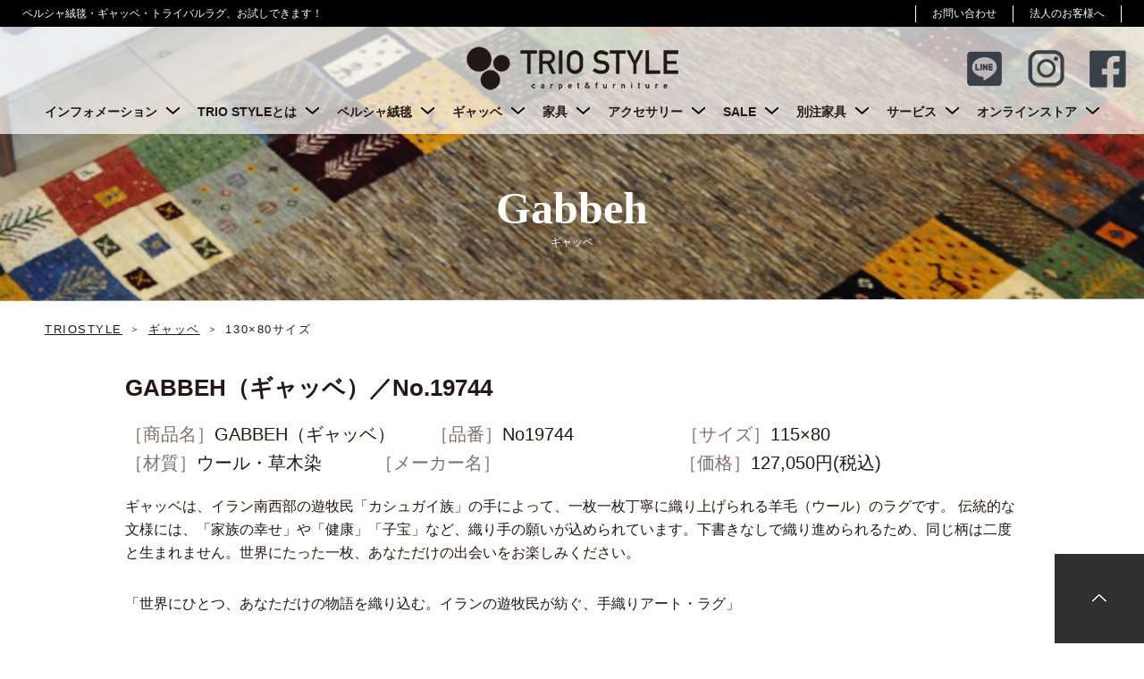

--- FILE ---
content_type: text/html; charset=UTF-8
request_url: https://trio.style/products/gabbeh%EF%BC%88%E3%82%AE%E3%83%A3%E3%83%83%E3%83%99%EF%BC%89%EF%BC%8Fno-19744/
body_size: 46902
content:
<!doctype html>
<html lang="ja">
<head>
	<meta charset="UTF-8">
	<meta name="viewport" content="width=device-width, initial-scale=1.0">
	<meta http-equiv="X-UA-Compatible" content="ie=edge">
	<title>ギャッベ リビングサイズ・遊牧民の手織り絨毯｜Size115×78大阪・豊中 | TRIO STYLE</title>

		<!-- All in One SEO 4.5.3.1 - aioseo.com -->
		<meta name="description" content="イランの遊牧民が紡ぐ手織りラグ、ギャッベ。一点ごとに異なる豊かな色彩と伝統文様が、玄関からリビングまで日々の暮らしを彩ります。上質な天然ウール100%で、冬は暖かく夏はさらりと一年中快適。サイズ展開も豊富で、あなただけの「一生モノ」が見つかります。手仕事の温もりをその手に。" />
		<meta name="robots" content="max-image-preview:large" />
		<link rel="canonical" href="https://trio.style/products/gabbeh%ef%bc%88%e3%82%ae%e3%83%a3%e3%83%83%e3%83%99%ef%bc%89%ef%bc%8fno-19744/" />
		<meta name="generator" content="All in One SEO (AIOSEO) 4.5.3.1" />
		<meta property="og:locale" content="ja_JP" />
		<meta property="og:site_name" content="TRIO STYLE | Carpet and Furniture" />
		<meta property="og:type" content="article" />
		<meta property="og:title" content="ギャッベ リビングサイズ・遊牧民の手織り絨毯｜Size115×78大阪・豊中 | TRIO STYLE" />
		<meta property="og:description" content="イランの遊牧民が紡ぐ手織りラグ、ギャッベ。一点ごとに異なる豊かな色彩と伝統文様が、玄関からリビングまで日々の暮らしを彩ります。上質な天然ウール100%で、冬は暖かく夏はさらりと一年中快適。サイズ展開も豊富で、あなただけの「一生モノ」が見つかります。手仕事の温もりをその手に。" />
		<meta property="og:url" content="https://trio.style/products/gabbeh%ef%bc%88%e3%82%ae%e3%83%a3%e3%83%83%e3%83%99%ef%bc%89%ef%bc%8fno-19744/" />
		<meta property="og:image" content="https://trio.style/wp/wp-content/uploads/2025/03/f3eb2a4971322e5a6eb06ce9c573a24d-1.png" />
		<meta property="og:image:secure_url" content="https://trio.style/wp/wp-content/uploads/2025/03/f3eb2a4971322e5a6eb06ce9c573a24d-1.png" />
		<meta property="og:image:width" content="112" />
		<meta property="og:image:height" content="112" />
		<meta property="article:published_time" content="2025-12-20T06:18:19+00:00" />
		<meta property="article:modified_time" content="2025-12-20T06:18:19+00:00" />
		<meta name="twitter:card" content="summary" />
		<meta name="twitter:title" content="ギャッベ リビングサイズ・遊牧民の手織り絨毯｜Size115×78大阪・豊中 | TRIO STYLE" />
		<meta name="twitter:description" content="イランの遊牧民が紡ぐ手織りラグ、ギャッベ。一点ごとに異なる豊かな色彩と伝統文様が、玄関からリビングまで日々の暮らしを彩ります。上質な天然ウール100%で、冬は暖かく夏はさらりと一年中快適。サイズ展開も豊富で、あなただけの「一生モノ」が見つかります。手仕事の温もりをその手に。" />
		<meta name="twitter:image" content="https://trio.style/wp/wp-content/uploads/2025/03/f3eb2a4971322e5a6eb06ce9c573a24d-1.png" />
		<script type="application/ld+json" class="aioseo-schema">
			{"@context":"https:\/\/schema.org","@graph":[{"@type":"BreadcrumbList","@id":"https:\/\/trio.style\/products\/gabbeh%ef%bc%88%e3%82%ae%e3%83%a3%e3%83%83%e3%83%99%ef%bc%89%ef%bc%8fno-19744\/#breadcrumblist","itemListElement":[{"@type":"ListItem","@id":"https:\/\/trio.style\/#listItem","position":1,"name":"\u5bb6","item":"https:\/\/trio.style\/","nextItem":"https:\/\/trio.style\/products\/gabbeh%ef%bc%88%e3%82%ae%e3%83%a3%e3%83%83%e3%83%99%ef%bc%89%ef%bc%8fno-19744\/#listItem"},{"@type":"ListItem","@id":"https:\/\/trio.style\/products\/gabbeh%ef%bc%88%e3%82%ae%e3%83%a3%e3%83%83%e3%83%99%ef%bc%89%ef%bc%8fno-19744\/#listItem","position":2,"name":"GABBEH\uff08\u30ae\u30e3\u30c3\u30d9\uff09\uff0fNo.19744","previousItem":"https:\/\/trio.style\/#listItem"}]},{"@type":"Organization","@id":"https:\/\/trio.style\/#organization","name":"TRIO STYLE","url":"https:\/\/trio.style\/","logo":{"@type":"ImageObject","url":"https:\/\/trio.style\/wp\/wp-content\/uploads\/2025\/03\/f3eb2a4971322e5a6eb06ce9c573a24d-1.png","@id":"https:\/\/trio.style\/products\/gabbeh%ef%bc%88%e3%82%ae%e3%83%a3%e3%83%83%e3%83%99%ef%bc%89%ef%bc%8fno-19744\/#organizationLogo","width":112,"height":112},"image":{"@id":"https:\/\/trio.style\/#organizationLogo"},"sameAs":["https:\/\/www.instagram.com\/triostyle0909\/"],"contactPoint":{"@type":"ContactPoint","telephone":"+819050125542","contactType":"Sales"}},{"@type":"Person","@id":"https:\/\/trio.style\/author\/shopmastertrio-style\/#author","url":"https:\/\/trio.style\/author\/shopmastertrio-style\/","name":"TRIO STYLE\u5e97\u8217\u904b\u55b6\u8005","image":{"@type":"ImageObject","@id":"https:\/\/trio.style\/products\/gabbeh%ef%bc%88%e3%82%ae%e3%83%a3%e3%83%83%e3%83%99%ef%bc%89%ef%bc%8fno-19744\/#authorImage","url":"https:\/\/secure.gravatar.com\/avatar\/c5d5ba4c6a384b46596ddedff6236e22?s=96&d=mm&r=g","width":96,"height":96,"caption":"TRIO STYLE\u5e97\u8217\u904b\u55b6\u8005"}},{"@type":"WebPage","@id":"https:\/\/trio.style\/products\/gabbeh%ef%bc%88%e3%82%ae%e3%83%a3%e3%83%83%e3%83%99%ef%bc%89%ef%bc%8fno-19744\/#webpage","url":"https:\/\/trio.style\/products\/gabbeh%ef%bc%88%e3%82%ae%e3%83%a3%e3%83%83%e3%83%99%ef%bc%89%ef%bc%8fno-19744\/","name":"\u30ae\u30e3\u30c3\u30d9 \u30ea\u30d3\u30f3\u30b0\u30b5\u30a4\u30ba\u30fb\u904a\u7267\u6c11\u306e\u624b\u7e54\u308a\u7d68\u6bef\uff5cSize115\u00d778\u5927\u962a\u30fb\u8c4a\u4e2d | TRIO STYLE","description":"\u30a4\u30e9\u30f3\u306e\u904a\u7267\u6c11\u304c\u7d21\u3050\u624b\u7e54\u308a\u30e9\u30b0\u3001\u30ae\u30e3\u30c3\u30d9\u3002\u4e00\u70b9\u3054\u3068\u306b\u7570\u306a\u308b\u8c4a\u304b\u306a\u8272\u5f69\u3068\u4f1d\u7d71\u6587\u69d8\u304c\u3001\u7384\u95a2\u304b\u3089\u30ea\u30d3\u30f3\u30b0\u307e\u3067\u65e5\u3005\u306e\u66ae\u3089\u3057\u3092\u5f69\u308a\u307e\u3059\u3002\u4e0a\u8cea\u306a\u5929\u7136\u30a6\u30fc\u30eb100%\u3067\u3001\u51ac\u306f\u6696\u304b\u304f\u590f\u306f\u3055\u3089\u308a\u3068\u4e00\u5e74\u4e2d\u5feb\u9069\u3002\u30b5\u30a4\u30ba\u5c55\u958b\u3082\u8c4a\u5bcc\u3067\u3001\u3042\u306a\u305f\u3060\u3051\u306e\u300c\u4e00\u751f\u30e2\u30ce\u300d\u304c\u898b\u3064\u304b\u308a\u307e\u3059\u3002\u624b\u4ed5\u4e8b\u306e\u6e29\u3082\u308a\u3092\u305d\u306e\u624b\u306b\u3002","inLanguage":"ja","isPartOf":{"@id":"https:\/\/trio.style\/#website"},"breadcrumb":{"@id":"https:\/\/trio.style\/products\/gabbeh%ef%bc%88%e3%82%ae%e3%83%a3%e3%83%83%e3%83%99%ef%bc%89%ef%bc%8fno-19744\/#breadcrumblist"},"author":{"@id":"https:\/\/trio.style\/author\/shopmastertrio-style\/#author"},"creator":{"@id":"https:\/\/trio.style\/author\/shopmastertrio-style\/#author"},"datePublished":"2025-12-20T15:18:19+09:00","dateModified":"2025-12-20T15:18:19+09:00"},{"@type":"WebSite","@id":"https:\/\/trio.style\/#website","url":"https:\/\/trio.style\/","name":"TRIO STYLE","description":"Carpet and Furniture","inLanguage":"ja","publisher":{"@id":"https:\/\/trio.style\/#organization"}}]}
		</script>
		<!-- All in One SEO -->

<link rel='dns-prefetch' href='//www.googletagmanager.com' />
<link rel='dns-prefetch' href='//fonts.googleapis.com' />
		<!-- This site uses the Google Analytics by MonsterInsights plugin v9.11.1 - Using Analytics tracking - https://www.monsterinsights.com/ -->
		<!-- Note: MonsterInsights is not currently configured on this site. The site owner needs to authenticate with Google Analytics in the MonsterInsights settings panel. -->
					<!-- No tracking code set -->
				<!-- / Google Analytics by MonsterInsights -->
		<link rel='stylesheet' id='wp-block-library-css' href='https://trio.style/wp/wp-includes/css/dist/block-library/style.min.css?ver=6.4.7' type='text/css' media='all' />
<style id='classic-theme-styles-inline-css' type='text/css'>
/*! This file is auto-generated */
.wp-block-button__link{color:#fff;background-color:#32373c;border-radius:9999px;box-shadow:none;text-decoration:none;padding:calc(.667em + 2px) calc(1.333em + 2px);font-size:1.125em}.wp-block-file__button{background:#32373c;color:#fff;text-decoration:none}
</style>
<style id='global-styles-inline-css' type='text/css'>
body{--wp--preset--color--black: #000000;--wp--preset--color--cyan-bluish-gray: #abb8c3;--wp--preset--color--white: #ffffff;--wp--preset--color--pale-pink: #f78da7;--wp--preset--color--vivid-red: #cf2e2e;--wp--preset--color--luminous-vivid-orange: #ff6900;--wp--preset--color--luminous-vivid-amber: #fcb900;--wp--preset--color--light-green-cyan: #7bdcb5;--wp--preset--color--vivid-green-cyan: #00d084;--wp--preset--color--pale-cyan-blue: #8ed1fc;--wp--preset--color--vivid-cyan-blue: #0693e3;--wp--preset--color--vivid-purple: #9b51e0;--wp--preset--gradient--vivid-cyan-blue-to-vivid-purple: linear-gradient(135deg,rgba(6,147,227,1) 0%,rgb(155,81,224) 100%);--wp--preset--gradient--light-green-cyan-to-vivid-green-cyan: linear-gradient(135deg,rgb(122,220,180) 0%,rgb(0,208,130) 100%);--wp--preset--gradient--luminous-vivid-amber-to-luminous-vivid-orange: linear-gradient(135deg,rgba(252,185,0,1) 0%,rgba(255,105,0,1) 100%);--wp--preset--gradient--luminous-vivid-orange-to-vivid-red: linear-gradient(135deg,rgba(255,105,0,1) 0%,rgb(207,46,46) 100%);--wp--preset--gradient--very-light-gray-to-cyan-bluish-gray: linear-gradient(135deg,rgb(238,238,238) 0%,rgb(169,184,195) 100%);--wp--preset--gradient--cool-to-warm-spectrum: linear-gradient(135deg,rgb(74,234,220) 0%,rgb(151,120,209) 20%,rgb(207,42,186) 40%,rgb(238,44,130) 60%,rgb(251,105,98) 80%,rgb(254,248,76) 100%);--wp--preset--gradient--blush-light-purple: linear-gradient(135deg,rgb(255,206,236) 0%,rgb(152,150,240) 100%);--wp--preset--gradient--blush-bordeaux: linear-gradient(135deg,rgb(254,205,165) 0%,rgb(254,45,45) 50%,rgb(107,0,62) 100%);--wp--preset--gradient--luminous-dusk: linear-gradient(135deg,rgb(255,203,112) 0%,rgb(199,81,192) 50%,rgb(65,88,208) 100%);--wp--preset--gradient--pale-ocean: linear-gradient(135deg,rgb(255,245,203) 0%,rgb(182,227,212) 50%,rgb(51,167,181) 100%);--wp--preset--gradient--electric-grass: linear-gradient(135deg,rgb(202,248,128) 0%,rgb(113,206,126) 100%);--wp--preset--gradient--midnight: linear-gradient(135deg,rgb(2,3,129) 0%,rgb(40,116,252) 100%);--wp--preset--font-size--small: 13px;--wp--preset--font-size--medium: 20px;--wp--preset--font-size--large: 36px;--wp--preset--font-size--x-large: 42px;--wp--preset--spacing--20: 0.44rem;--wp--preset--spacing--30: 0.67rem;--wp--preset--spacing--40: 1rem;--wp--preset--spacing--50: 1.5rem;--wp--preset--spacing--60: 2.25rem;--wp--preset--spacing--70: 3.38rem;--wp--preset--spacing--80: 5.06rem;--wp--preset--shadow--natural: 6px 6px 9px rgba(0, 0, 0, 0.2);--wp--preset--shadow--deep: 12px 12px 50px rgba(0, 0, 0, 0.4);--wp--preset--shadow--sharp: 6px 6px 0px rgba(0, 0, 0, 0.2);--wp--preset--shadow--outlined: 6px 6px 0px -3px rgba(255, 255, 255, 1), 6px 6px rgba(0, 0, 0, 1);--wp--preset--shadow--crisp: 6px 6px 0px rgba(0, 0, 0, 1);}:where(.is-layout-flex){gap: 0.5em;}:where(.is-layout-grid){gap: 0.5em;}body .is-layout-flow > .alignleft{float: left;margin-inline-start: 0;margin-inline-end: 2em;}body .is-layout-flow > .alignright{float: right;margin-inline-start: 2em;margin-inline-end: 0;}body .is-layout-flow > .aligncenter{margin-left: auto !important;margin-right: auto !important;}body .is-layout-constrained > .alignleft{float: left;margin-inline-start: 0;margin-inline-end: 2em;}body .is-layout-constrained > .alignright{float: right;margin-inline-start: 2em;margin-inline-end: 0;}body .is-layout-constrained > .aligncenter{margin-left: auto !important;margin-right: auto !important;}body .is-layout-constrained > :where(:not(.alignleft):not(.alignright):not(.alignfull)){max-width: var(--wp--style--global--content-size);margin-left: auto !important;margin-right: auto !important;}body .is-layout-constrained > .alignwide{max-width: var(--wp--style--global--wide-size);}body .is-layout-flex{display: flex;}body .is-layout-flex{flex-wrap: wrap;align-items: center;}body .is-layout-flex > *{margin: 0;}body .is-layout-grid{display: grid;}body .is-layout-grid > *{margin: 0;}:where(.wp-block-columns.is-layout-flex){gap: 2em;}:where(.wp-block-columns.is-layout-grid){gap: 2em;}:where(.wp-block-post-template.is-layout-flex){gap: 1.25em;}:where(.wp-block-post-template.is-layout-grid){gap: 1.25em;}.has-black-color{color: var(--wp--preset--color--black) !important;}.has-cyan-bluish-gray-color{color: var(--wp--preset--color--cyan-bluish-gray) !important;}.has-white-color{color: var(--wp--preset--color--white) !important;}.has-pale-pink-color{color: var(--wp--preset--color--pale-pink) !important;}.has-vivid-red-color{color: var(--wp--preset--color--vivid-red) !important;}.has-luminous-vivid-orange-color{color: var(--wp--preset--color--luminous-vivid-orange) !important;}.has-luminous-vivid-amber-color{color: var(--wp--preset--color--luminous-vivid-amber) !important;}.has-light-green-cyan-color{color: var(--wp--preset--color--light-green-cyan) !important;}.has-vivid-green-cyan-color{color: var(--wp--preset--color--vivid-green-cyan) !important;}.has-pale-cyan-blue-color{color: var(--wp--preset--color--pale-cyan-blue) !important;}.has-vivid-cyan-blue-color{color: var(--wp--preset--color--vivid-cyan-blue) !important;}.has-vivid-purple-color{color: var(--wp--preset--color--vivid-purple) !important;}.has-black-background-color{background-color: var(--wp--preset--color--black) !important;}.has-cyan-bluish-gray-background-color{background-color: var(--wp--preset--color--cyan-bluish-gray) !important;}.has-white-background-color{background-color: var(--wp--preset--color--white) !important;}.has-pale-pink-background-color{background-color: var(--wp--preset--color--pale-pink) !important;}.has-vivid-red-background-color{background-color: var(--wp--preset--color--vivid-red) !important;}.has-luminous-vivid-orange-background-color{background-color: var(--wp--preset--color--luminous-vivid-orange) !important;}.has-luminous-vivid-amber-background-color{background-color: var(--wp--preset--color--luminous-vivid-amber) !important;}.has-light-green-cyan-background-color{background-color: var(--wp--preset--color--light-green-cyan) !important;}.has-vivid-green-cyan-background-color{background-color: var(--wp--preset--color--vivid-green-cyan) !important;}.has-pale-cyan-blue-background-color{background-color: var(--wp--preset--color--pale-cyan-blue) !important;}.has-vivid-cyan-blue-background-color{background-color: var(--wp--preset--color--vivid-cyan-blue) !important;}.has-vivid-purple-background-color{background-color: var(--wp--preset--color--vivid-purple) !important;}.has-black-border-color{border-color: var(--wp--preset--color--black) !important;}.has-cyan-bluish-gray-border-color{border-color: var(--wp--preset--color--cyan-bluish-gray) !important;}.has-white-border-color{border-color: var(--wp--preset--color--white) !important;}.has-pale-pink-border-color{border-color: var(--wp--preset--color--pale-pink) !important;}.has-vivid-red-border-color{border-color: var(--wp--preset--color--vivid-red) !important;}.has-luminous-vivid-orange-border-color{border-color: var(--wp--preset--color--luminous-vivid-orange) !important;}.has-luminous-vivid-amber-border-color{border-color: var(--wp--preset--color--luminous-vivid-amber) !important;}.has-light-green-cyan-border-color{border-color: var(--wp--preset--color--light-green-cyan) !important;}.has-vivid-green-cyan-border-color{border-color: var(--wp--preset--color--vivid-green-cyan) !important;}.has-pale-cyan-blue-border-color{border-color: var(--wp--preset--color--pale-cyan-blue) !important;}.has-vivid-cyan-blue-border-color{border-color: var(--wp--preset--color--vivid-cyan-blue) !important;}.has-vivid-purple-border-color{border-color: var(--wp--preset--color--vivid-purple) !important;}.has-vivid-cyan-blue-to-vivid-purple-gradient-background{background: var(--wp--preset--gradient--vivid-cyan-blue-to-vivid-purple) !important;}.has-light-green-cyan-to-vivid-green-cyan-gradient-background{background: var(--wp--preset--gradient--light-green-cyan-to-vivid-green-cyan) !important;}.has-luminous-vivid-amber-to-luminous-vivid-orange-gradient-background{background: var(--wp--preset--gradient--luminous-vivid-amber-to-luminous-vivid-orange) !important;}.has-luminous-vivid-orange-to-vivid-red-gradient-background{background: var(--wp--preset--gradient--luminous-vivid-orange-to-vivid-red) !important;}.has-very-light-gray-to-cyan-bluish-gray-gradient-background{background: var(--wp--preset--gradient--very-light-gray-to-cyan-bluish-gray) !important;}.has-cool-to-warm-spectrum-gradient-background{background: var(--wp--preset--gradient--cool-to-warm-spectrum) !important;}.has-blush-light-purple-gradient-background{background: var(--wp--preset--gradient--blush-light-purple) !important;}.has-blush-bordeaux-gradient-background{background: var(--wp--preset--gradient--blush-bordeaux) !important;}.has-luminous-dusk-gradient-background{background: var(--wp--preset--gradient--luminous-dusk) !important;}.has-pale-ocean-gradient-background{background: var(--wp--preset--gradient--pale-ocean) !important;}.has-electric-grass-gradient-background{background: var(--wp--preset--gradient--electric-grass) !important;}.has-midnight-gradient-background{background: var(--wp--preset--gradient--midnight) !important;}.has-small-font-size{font-size: var(--wp--preset--font-size--small) !important;}.has-medium-font-size{font-size: var(--wp--preset--font-size--medium) !important;}.has-large-font-size{font-size: var(--wp--preset--font-size--large) !important;}.has-x-large-font-size{font-size: var(--wp--preset--font-size--x-large) !important;}
.wp-block-navigation a:where(:not(.wp-element-button)){color: inherit;}
:where(.wp-block-post-template.is-layout-flex){gap: 1.25em;}:where(.wp-block-post-template.is-layout-grid){gap: 1.25em;}
:where(.wp-block-columns.is-layout-flex){gap: 2em;}:where(.wp-block-columns.is-layout-grid){gap: 2em;}
.wp-block-pullquote{font-size: 1.5em;line-height: 1.6;}
</style>
<link rel='stylesheet' id='trio_style-css' href='https://trio.style/wp/wp-content/themes/trio_style_2021/assets/css/style.css?ver=20250814b' type='text/css' media='all' />
<link rel='stylesheet' id='googlefonts-css' href='https://fonts.googleapis.com/css2?family=Noto+Sans+JP%3Awght%40400%3B500%3B700&#038;display=swap&#038;ver=20200415' type='text/css' media='all' />
<!--n2css--><script type="text/javascript" src="https://trio.style/wp/wp-includes/js/jquery/jquery.min.js?ver=3.7.1" id="jquery-core-js"></script>
<script type="text/javascript" src="https://trio.style/wp/wp-includes/js/jquery/jquery-migrate.min.js?ver=3.4.1" id="jquery-migrate-js"></script>

<!-- Site Kit によって追加された Google タグ（gtag.js）スニペット -->
<!-- Google アナリティクス スニペット (Site Kit が追加) -->
<script type="text/javascript" src="https://www.googletagmanager.com/gtag/js?id=GT-NMDDFH4N" id="google_gtagjs-js" async></script>
<script type="text/javascript" id="google_gtagjs-js-after">
/* <![CDATA[ */
window.dataLayer = window.dataLayer || [];function gtag(){dataLayer.push(arguments);}
gtag("set","linker",{"domains":["trio.style"]});
gtag("js", new Date());
gtag("set", "developer_id.dZTNiMT", true);
gtag("config", "GT-NMDDFH4N");
 window._googlesitekit = window._googlesitekit || {}; window._googlesitekit.throttledEvents = []; window._googlesitekit.gtagEvent = (name, data) => { var key = JSON.stringify( { name, data } ); if ( !! window._googlesitekit.throttledEvents[ key ] ) { return; } window._googlesitekit.throttledEvents[ key ] = true; setTimeout( () => { delete window._googlesitekit.throttledEvents[ key ]; }, 5 ); gtag( "event", name, { ...data, event_source: "site-kit" } ); }; 
/* ]]> */
</script>
<link rel="https://api.w.org/" href="https://trio.style/wp-json/" /><link rel="EditURI" type="application/rsd+xml" title="RSD" href="https://trio.style/wp/xmlrpc.php?rsd" />
<meta name="generator" content="WordPress 6.4.7" />
<link rel='shortlink' href='https://trio.style/?p=15455' />
<link rel="alternate" type="application/json+oembed" href="https://trio.style/wp-json/oembed/1.0/embed?url=https%3A%2F%2Ftrio.style%2Fproducts%2Fgabbeh%25ef%25bc%2588%25e3%2582%25ae%25e3%2583%25a3%25e3%2583%2583%25e3%2583%2599%25ef%25bc%2589%25ef%25bc%258fno-19744%2F" />
<link rel="alternate" type="text/xml+oembed" href="https://trio.style/wp-json/oembed/1.0/embed?url=https%3A%2F%2Ftrio.style%2Fproducts%2Fgabbeh%25ef%25bc%2588%25e3%2582%25ae%25e3%2583%25a3%25e3%2583%2583%25e3%2583%2599%25ef%25bc%2589%25ef%25bc%258fno-19744%2F&#038;format=xml" />
<meta name="generator" content="Site Kit by Google 1.171.0" /><link rel="icon" href="https://trio.style/wp/wp-content/uploads/2020/05/cropped-rogo_2-32x32.jpg" sizes="32x32" />
<link rel="icon" href="https://trio.style/wp/wp-content/uploads/2020/05/cropped-rogo_2-192x192.jpg" sizes="192x192" />
<link rel="apple-touch-icon" href="https://trio.style/wp/wp-content/uploads/2020/05/cropped-rogo_2-180x180.jpg" />
<meta name="msapplication-TileImage" content="https://trio.style/wp/wp-content/uploads/2020/05/cropped-rogo_2-270x270.jpg" />
		<style type="text/css" id="wp-custom-css">
			.page_service {
padding: 45px 20px 35px;
}
.page_service h2 {
	font-family: 'YuMincho', 'Yu Mincho', serif;
}
@media (max-width: 767px) {
.page_service {
    padding: 40px 20px;

}
}
span.red {
	color:#ff0000!important;
}

.videowrap {
  position: relative;
  width: 100%;
  padding-top: 56%;
}
.videowrap iframe {
  position: absolute;
  top: 0;
  right: 0;
  width: 100% !important;
  height: 100% !important;
}		</style>
		</head>
<body>
<div id="app">
	<header class="header js-header">
		<div class="header__wrap">
			<div class="header-top">
				<p class="header-top__text">ペルシャ絨毯・ギャッベ・トライバルラグ、お試しできます！</p>

				<ul class="header-top-nav">
					<li class="header-top-nav__item">
						<a href="https://trio.style/contactus/" class="header-top-nav__link">お問い合わせ</a>
					</li>

					<li class="header-top-nav__item">
						<a href="#" class="header-top-nav__link">法人のお客様へ</a>
					</li>
				</ul>
			</div>

			<div class="header-bottom">
				<div class="header__logo">
					<a href="https://trio.style/">
						<img src="https://trio.style/wp/wp-content/themes/trio_style_2021/assets/images/logo.png" alt="TRIO STYLE">
					</a>
				</div>

				<div class="header__nav js-header-nav">
					<ul id="top-menu" class="global-nav"><li id="menu-item-6676" class="menu-item menu-item-type-custom menu-item-object-custom menu-item-6676"><a href="https://trio.style/category/news/">インフォメーション</a></li>
<li id="menu-item-6248" class="menu-item menu-item-type-custom menu-item-object-custom menu-item-6248"><a href="#about">TRIO STYLEとは</a></li>
<li id="menu-item-6257" class="menu-item menu-item-type-taxonomy menu-item-object-productscat menu-item-has-children menu-item-6257"><a href="https://trio.style/productscat/persian/">ペルシャ絨毯</a>
<ul class="sub-menu">
	<li id="menu-item-6258" class="menu-item menu-item-type-taxonomy menu-item-object-productscat menu-item-6258"><a href="https://trio.style/productscat/persian-size-9060/">90×60サイズ</a></li>
	<li id="menu-item-6259" class="menu-item menu-item-type-taxonomy menu-item-object-productscat menu-item-6259"><a href="https://trio.style/productscat/persian-size-13080/">130×80サイズ</a></li>
	<li id="menu-item-6260" class="menu-item menu-item-type-taxonomy menu-item-object-productscat menu-item-6260"><a href="https://trio.style/productscat/persian-size-160100/">160×100サイズ</a></li>
	<li id="menu-item-6261" class="menu-item menu-item-type-taxonomy menu-item-object-productscat menu-item-6261"><a href="https://trio.style/productscat/persian-size-210140/">210×140サイズ</a></li>
	<li id="menu-item-6262" class="menu-item menu-item-type-taxonomy menu-item-object-productscat menu-item-6262"><a href="https://trio.style/productscat/persian-size-250160/">250×160サイズ</a></li>
	<li id="menu-item-6263" class="menu-item menu-item-type-taxonomy menu-item-object-productscat menu-item-6263"><a href="https://trio.style/productscat/persian%e2%80%90size-300200/">300×200サイズ</a></li>
</ul>
</li>
<li id="menu-item-6249" class="menu-item menu-item-type-taxonomy menu-item-object-productscat current-products-ancestor menu-item-has-children menu-item-6249"><a href="https://trio.style/productscat/gabbeh/">ギャッベ</a>
<ul class="sub-menu">
	<li id="menu-item-7612" class="menu-item menu-item-type-taxonomy menu-item-object-productscat menu-item-7612"><a href="https://trio.style/productscat/gabbeh-size-4040/">40×40サイズ</a></li>
	<li id="menu-item-7611" class="menu-item menu-item-type-taxonomy menu-item-object-productscat menu-item-7611"><a href="https://trio.style/productscat/gabbeh-size-6040/">60×40サイズ</a></li>
	<li id="menu-item-6252" class="menu-item menu-item-type-taxonomy menu-item-object-productscat menu-item-6252"><a href="https://trio.style/productscat/gabbeh-size-9060/">90×60サイズ</a></li>
	<li id="menu-item-6250" class="menu-item menu-item-type-taxonomy menu-item-object-productscat menu-item-6250"><a href="https://trio.style/productscat/gabbeh-runner/">ランナーサイズ</a></li>
	<li id="menu-item-6253" class="menu-item menu-item-type-taxonomy menu-item-object-productscat current-products-ancestor current-menu-parent current-products-parent menu-item-6253"><a href="https://trio.style/productscat/gabbeh-size-13080/">130×80サイズ</a></li>
	<li id="menu-item-6254" class="menu-item menu-item-type-taxonomy menu-item-object-productscat menu-item-6254"><a href="https://trio.style/productscat/gabbeh-size-160100/">160×100サイズ</a></li>
	<li id="menu-item-6255" class="menu-item menu-item-type-taxonomy menu-item-object-productscat menu-item-6255"><a href="https://trio.style/productscat/gabbeh-size-210140/">210×140サイズ</a></li>
	<li id="menu-item-6256" class="menu-item menu-item-type-taxonomy menu-item-object-productscat menu-item-6256"><a href="https://trio.style/productscat/gabbeh-size-250160/">250×160サイズ</a></li>
</ul>
</li>
<li id="menu-item-6264" class="menu-item menu-item-type-taxonomy menu-item-object-productscat menu-item-has-children menu-item-6264"><a href="https://trio.style/productscat/furniture/">家具</a>
<ul class="sub-menu">
	<li id="menu-item-6267" class="menu-item menu-item-type-taxonomy menu-item-object-productscat menu-item-6267"><a href="https://trio.style/productscat/table/">テーブル・デスク</a></li>
	<li id="menu-item-6357" class="menu-item menu-item-type-taxonomy menu-item-object-productscat menu-item-6357"><a href="https://trio.style/productscat/chair-furniture/">チェア・スツール・ベンチ</a></li>
	<li id="menu-item-6268" class="menu-item menu-item-type-taxonomy menu-item-object-productscat menu-item-6268"><a href="https://trio.style/productscat/ichimaiita/">一枚板（一点もの）</a></li>
	<li id="menu-item-6265" class="menu-item menu-item-type-taxonomy menu-item-object-productscat menu-item-6265"><a href="https://trio.style/productscat/other-furniture/">その他家具</a></li>
</ul>
</li>
<li id="menu-item-6271" class="menu-item menu-item-type-taxonomy menu-item-object-productscat menu-item-6271"><a href="https://trio.style/productscat/accessory/">アクセサリー</a></li>
<li id="menu-item-6272" class="menu-item menu-item-type-taxonomy menu-item-object-productscat menu-item-6272"><a href="https://trio.style/productscat/sale/">SALE</a></li>
<li id="menu-item-6275" class="menu-item menu-item-type-post_type menu-item-object-page menu-item-6275"><a href="https://trio.style/ordermade/">別注家具</a></li>
<li id="menu-item-6276" class="menu-item menu-item-type-custom menu-item-object-custom menu-item-has-children menu-item-6276"><a href="#service">サービス</a>
<ul class="sub-menu">
	<li id="menu-item-14948" class="menu-item menu-item-type-custom menu-item-object-custom menu-item-14948"><a target="_blank" rel="noopener" href="https://airrsv.net/triostyle/calendar">ご来店予約</a></li>
	<li id="menu-item-6404" class="menu-item menu-item-type-post_type menu-item-object-page menu-item-6404"><a href="https://trio.style/service02/">絨毯クリーニング</a></li>
	<li id="menu-item-6405" class="menu-item menu-item-type-post_type menu-item-object-page menu-item-6405"><a href="https://trio.style/service01/">お家でお試しサービス</a></li>
	<li id="menu-item-6403" class="menu-item menu-item-type-post_type menu-item-object-page menu-item-6403"><a href="https://trio.style/service03/">家具メンテナンス</a></li>
</ul>
</li>
<li id="menu-item-6277" class="menu-item menu-item-type-custom menu-item-object-custom menu-item-6277"><a href="https://triostyle09.thebase.in/">オンラインストア</a></li>
</ul>				</div>

				<div class="header__social">
					<ul class="header-social-nav">
						<li class="header-social-nav__item">
							<a href="https://lin.ee/dTgdLka" target="_blank" rel="noopener" class="header-social-nav__link">
								<img src="https://trio.style/wp/wp-content/themes/trio_style_2021/assets/images/icon-line.png" alt="Line">
							</a>
						</li>
						
						<li class="header-social-nav__item">
							<a href="https://www.instagram.com/triostyle0909/" target="_blank" rel="noopener" class="header-social-nav__link">
								<img src="https://trio.style/wp/wp-content/themes/trio_style_2021/assets/images/icon-instagram.png" alt="Instagram">
							</a>
						</li>

						<li class="header-social-nav__item">
							<a href="https://www.facebook.com/trio0825/" target="_blank" rel="noopener" class="header-social-nav__link">
								<img src="https://trio.style/wp/wp-content/themes/trio_style_2021/assets/images/icon-facebook.png" alt="Facebook">
							</a>
						</li>
					</ul>
				</div>

				<div class="header__toggle">
					<button class="toggle">
						<span class="toggle__bar toggle__bar--1"></span>
						<span class="toggle__bar toggle__bar--2"></span>
						<span class="toggle__bar toggle__bar--3"></span>
					</button>
				</div>
			</div>
		</div>
	</header>

<div class="wrap">
		
	<div class="hero">
		<div class="hero__wrap">
			<p class="hero__title">Gabbeh</p>
			<p class="hero__subhead">ギャッベ</p>
		</div>

		<div class="hero__image">
							<img src="https://trio.style/wp/wp-content/uploads/2021/07/gabbeh-head.jpg" alt="">
					</div>


	</div>

	<div class="container container--1160">
		<ul class="breadcrumbs">
			<li class="breadcrumbs__item">
				<a href="https://trio.style/">TRIOSTYLE</a>
			</li>

			<li class="breadcrumbs__item">
				<a href="https://trio.style/productscat/gabbeh/">ギャッベ</a>
			</li>

			<li class="breadcrumbs__item breadcrumbs__item--current">
				130×80サイズ			</li>
		</ul>
	</div>

	<div class="container container--1000">
									<div class="products-post">
					<h1 class="products-post__title"><span class="red"></span> GABBEH（ギャッベ）／No.19744</h1>

					<dl class="products-meta">
						<div class="products-meta__item">
							<dt class="products-meta__name">［商品名］</dt>
							<dd class="products-meta__content">GABBEH（ギャッベ）</dd>
						</div>

						<div class="products-meta__item">
							<dt class="products-meta__name">［品番］</dt>
							<dd class="products-meta__content">No19744</dd>
						</div>

						<div class="products-meta__item">
							<dt class="products-meta__name">［サイズ］</dt>
							<dd class="products-meta__content">115×80</dd>
						</div>

						<div class="products-meta__item">
							<dt class="products-meta__name">［材質］</dt>
							<dd class="products-meta__content">ウール・草木染</dd>
						</div>

						<div class="products-meta__item">
							<dt class="products-meta__name">［メーカー名］</dt>
							<dd class="products-meta__content"></dd>
						</div>

						<div class="products-meta__item">
							<dt class="products-meta__name">［価格］</dt>
							<dd class="products-meta__content">127,050円(税込)</dd>
						</div>
					</dl>
					<p>ギャッベは、イラン南西部の遊牧民「カシュガイ族」の手によって、一枚一枚丁寧に織り上げられる羊毛（ウール）のラグです。 伝統的な文様には、「家族の幸せ」や「健康」「子宝」など、織り手の願いが込められています。下書きなしで織り進められるため、同じ柄は二度と生まれません。世界にたった一枚、あなただけの出会いをお楽しみください。</p>
					
					<div class="products-post__content content-area">
						<p>「世界にひとつ、あなただけの物語を織り込む。イランの遊牧民が紡ぐ、手織りアート・ラグ」</p>
<p><img fetchpriority="high" decoding="async" class="alignnone size-full wp-image-15457" src="https://trio.style/wp/wp-content/uploads/2025/12/19744_2.jpg" alt="" width="1000" height="1000" /></p>
<p>ギャッベの最大の魅力は、イランの遊牧民が織り成す「世界に一枚」の芸術性と、素朴な温もりにあります。厳しい自然環境で育った羊の毛（ウール）は、脂分を豊富に含み、驚くほどしなやかで丈夫。夏は涼しく冬は暖かいという天然の調湿機能を持ち、一年中素足で心地よく過ごせます。草木染めによる奥深い色彩と、家族の幸せを願う伝統の文様は、使い込むほどに味わいを増し、暮らしの風景を一生モノの輝きで彩ってくれます。</p>
<p><img decoding="async" class="alignnone size-full wp-image-15458" src="https://trio.style/wp/wp-content/uploads/2025/12/19744_3.jpg" alt="" width="1000" height="750" /> <img decoding="async" class="alignnone size-full wp-image-15459" src="https://trio.style/wp/wp-content/uploads/2025/12/19744_4.jpg" alt="" width="1000" height="750" /> <img loading="lazy" decoding="async" class="alignnone size-full wp-image-15460" src="https://trio.style/wp/wp-content/uploads/2025/12/19744_5.jpg" alt="" width="1000" height="750" /> <img loading="lazy" decoding="async" class="alignnone size-full wp-image-15461" src="https://trio.style/wp/wp-content/uploads/2025/12/19744_6.jpg" alt="" width="750" height="1000" /> <img loading="lazy" decoding="async" class="alignnone size-full wp-image-15462" src="https://trio.style/wp/wp-content/uploads/2025/12/19744_7.jpg" alt="" width="750" height="1000" /></p>
<p>日頃のお手入れは、毛並みに沿って掃除機をかけるだけで十分です。ウールの天然の脂分が汚れを弾くため、飲み物をこぼしてもすぐに拭き取ればシミになりにくいのが特徴。時々陰干しをして風を通すと、より長く清潔に保てます。</p>
<hr />
<p>TRIO STYLEでは新入荷の絨毯を定期的にホームページへアップしております。また、インスタグラムでも最新情報をチェックして頂けますので合わせてご覧ください。</p>
<p><a href="https://www.instagram.com/triostyle0909/">TRIO STYLE　Instagram　←コチラ</a><br />
<a href="https://trio.style/productscat/persian/">ペルシャ絨毯のページ　←コチラ</a></p>
<hr />
<p>＼　Try at Home　／<br />
TRIO STYLEにご来店頂いたお客様で、どれもこれも気にってしまい悩んでしまわれる方には、ご自宅で「試し敷き」をお勧めしています。ショップ内では違った気持ちで美しい絨毯をご覧になるのも良いのではないでしょうか？ご希望の際はスタッフにご相談ください。</p>
					</div>
										
				</div>
						</div>
</div>

<div class="top-service" id="service">
	<div class="container">
		<div class="section-heading">
			<h2 class="section-heading__title">Service</h2>
			<p class="section-heading__subhead">サービス</p>
		</div>

		<div class="top-service-list">
			<div class="top-service-list__item">
				<div class="top-service-list__image">
					<a href="https://trio.style/service01/"><img src="https://trio.style/wp/wp-content/themes/trio_style_2021/assets/images/top-service-1.png" alt="お家でお試しサービス"></a>
				</div>
				<p class="top-service-list__text">ホームページ掲載商品のペルシャ絨毯やギャッベを、ご自宅で試し敷きして頂けます。試して、購入前の不安を解消しましょう。</p>
			</div>

			<div class="top-service-list__item">
				<div class="top-service-list__image">
					<a href="https://trio.style/service02/"><img src="https://trio.style/wp/wp-content/themes/trio_style_2021/assets/images/top-service-2.png" alt="絨毯クリーニング"></a>
				</div>
				<p class="top-service-list__text">お家ではなかなか洗うことが難しい、ペルシャ絨毯やギャッベのクリーニングも当店にお任せください。</p>
			</div>

			<div class="top-service-list__item">
				<div class="top-service-list__image">
					<a href="https://trio.style/service03/"><img src="https://trio.style/wp/wp-content/themes/trio_style_2021/assets/images/top-service-3.png" alt="家具メンテナンス"></a>
				</div>
				<p class="top-service-list__text">お客様の大切な家具を長くご愛用いただけるよう、修理・メンテナンスを承っております。まずは無料でお見積もりから。</p>
			</div>

			<div class="top-service-list__item">
				<div class="top-service-list__image">
					<a href="https://airrsv.net/triostyle/calendar" target="_blank"><img src="https://trio.style/wp/wp-content/themes/trio_style_2021/assets/images/top-service-5.png" alt="ご来場予約"></a>
				</div>
				<p class="top-service-list__text">実際に商品をご覧いただき、触れて体感されたい方は、スムーズなご案内のため、来場予約専用ページよりご予約ください。</p>
			</div>
		</div>
	</div>
</div>

<div class="top-about" id="about">
	<div class="container">
		<div class="section-heading">
			<h2 class="section-heading__title">About</h2>
			<p class="section-heading__subhead">トリオスタイルとは</p>
		</div>

		<h3 class="top-about__title">ていねいに暮らす</h3>
		<p class="top-about__text">ていねいにつくられたモノを、ていねいに使う。<br>
			その橋渡しになればと誕生したのが「TRIO」。イラン直輸入品のペルシャ絨毯やギャッベ、<br>
			日本やデンマークでつくられた家具や雑貨など、作り手のプロセスを感じるモノをお届けします。<br>
			丁寧な暮らしをすることは、意外に簡単なことなのかも。自然と馴染む自分だけの「STYLE」をお見つけください。</p>

		<div class="top-about-images">
			<img src="https://trio.style/wp/wp-content/themes/trio_style_2021/assets/images/top-about-1.jpg" alt="">
			<img src="https://trio.style/wp/wp-content/themes/trio_style_2021/assets/images/top-about-2.jpg" alt="">
			<img src="https://trio.style/wp/wp-content/themes/trio_style_2021/assets/images/top-about-3.jpg" alt="">
		</div>
	</div>
</div>

<div class="top-shop">
	<div class="container">
		<div class="top-shop__column">
			<div class="top-shop__content">
				<h2 class="top-shop__title">［大阪豊中］TRIO STYLE</h2>
				<p class="top-shop__text">〒560-0003 豊中市東豊中町5-30-28　Crice Nikko東豊中 地下1F-103<br>
					TEL:06-4867-4169 ／ FAX:06-4867-4269<br>
					E-Mail : info@trio.style</p>
				<p class="top-shop__text">【営業時間】平日: 11:00 AM – 6:00 PM／土日祝: 10:00 AM – 7:00 PM<br>
					【定 休 日】 火曜日・第3木曜日・年末年始</p>
				<p class="top-shop__text">駐車場はございません。近くのコインパーキングをご利用ください。</p>
			</div>

			<div class="top-shop__image">
				<img src="https://trio.style/wp/wp-content/themes/trio_style_2021/assets/images/top-shop-1.jpg" alt="">
				<img src="https://trio.style/wp/wp-content/themes/trio_style_2021/assets/images/top-shop-2.jpg" alt="">
			</div>
		</div>
	</div>
</div>

<div class="top-map">
	<iframe src="https://www.google.com/maps/embed?pb=!1m18!1m12!1m3!1d3276.5396667600708!2d135.48508425172764!3d34.79236228031491!2m3!1f0!2f0!3f0!3m2!1i1024!2i768!4f13.1!3m3!1m2!1s0x6000fb7d4f86a2e1%3A0x2caf6d3b48f92267!2zVFJJTyBTVFlMRSDjgq7jg6Pjg4Pjg5njg7vjg5rjg6vjgrfjg6Pntajmr6_jg7vnhKHlnqLmnZDlrrblhbc!5e0!3m2!1sja!2sjp!4v1627212129905!5m2!1sja!2sjp" width="600" height="450" style="border:0;" allowfullscreen="" loading="lazy"></iframe>

	<a href="#" class="back-to-top" aria-label="トップに戻る"></a>
</div>

<div class="side_sns">
	<div id="side_sns_view"><svg xmlns="http://www.w3.org/2000/svg" viewBox="0 0 640 640"><path d="M535.1 342.6C547.6 330.1 547.6 309.8 535.1 297.3L375.1 137.3C362.6 124.8 342.3 124.8 329.8 137.3C317.3 149.8 317.3 170.1 329.8 182.6L467.2 320L329.9 457.4C317.4 469.9 317.4 490.2 329.9 502.7C342.4 515.2 362.7 515.2 375.2 502.7L535.2 342.7zM183.1 502.6L343.1 342.6C355.6 330.1 355.6 309.8 343.1 297.3L183.1 137.3C170.6 124.8 150.3 124.8 137.8 137.3C125.3 149.8 125.3 170.1 137.8 182.6L275.2 320L137.9 457.4C125.4 469.9 125.4 490.2 137.9 502.7C150.4 515.2 170.7 515.2 183.2 502.7z"/></svg><span class="txt">SNS</span></div>
	<ul>
		<li>
			<a href="https://lin.ee/dTgdLka" target="_blank" rel="noopener">
				<img src="https://trio.style/wp/wp-content/themes/trio_style_2021/assets/images/icon-line.png" alt="Line">
			</a>
		</li>
		<li>
			<a href="https://www.instagram.com/triostyle0909/" target="_blank" rel="noopener">
				<img src="https://trio.style/wp/wp-content/themes/trio_style_2021/assets/images/icon-instagram.png" alt="Instagram">
			</a>
		</li>
		<li>
			<a href="https://www.facebook.com/trio0825/" target="_blank" rel="noopener">
				<img src="https://trio.style/wp/wp-content/themes/trio_style_2021/assets/images/icon-facebook.png" alt="Facebook">
			</a>
		</li>
	</ul>
</div>

<footer class="footer">
	<div class="footer-cta">
		<div class="container">
			<div class="section-heading section-heading--footer">
				<h2 class="section-heading__title">Contact</h2>
				<p class="section-heading__subhead">お問い合わせ</p>
			</div>

			<div class="footer-cta__buttons">
				<a href="https://trio.style/contactus/" class="footer-cta__mail">メールでのお問い合わせ</a>
				<p class="footer-cta__tel">電話でのお問い合わせ／06-4867-4169</p>
			</div>

			<p class="footer-cta__note">フォームでのお問い合わせは24時間・365日随時受付お受けしております。店休日はメールの返信をお休みさせていただきます。 </p>
		</div>
	</div>

	<div class="container">
		<div class="footer__wrap">
			<div class="footer__logo">
				<a href="https://trio.style/">
					<img src="https://trio.style/wp/wp-content/themes/trio_style_2021/assets/images/footer-logo.png" alt="TRIO STYLE">
				</a>
			</div>

			<div class="footer__nav">
				<ul id="footer-menu" class="footer-nav"><li id="menu-item-6278" class="menu-item menu-item-type-custom menu-item-object-custom menu-item-6278"><a href="#about">TRIOSTYLEとは</a></li>
<li id="menu-item-6279" class="menu-item menu-item-type-taxonomy menu-item-object-productscat menu-item-6279"><a href="https://trio.style/productscat/furniture/">家具</a></li>
<li id="menu-item-6280" class="menu-item menu-item-type-post_type menu-item-object-page menu-item-6280"><a href="https://trio.style/ordermade/">別注家具</a></li>
<li id="menu-item-6281" class="menu-item menu-item-type-custom menu-item-object-custom menu-item-6281"><a href="https://triostyle09.thebase.in/">オンラインストア</a></li>
<li id="menu-item-6282" class="menu-item menu-item-type-taxonomy menu-item-object-productscat menu-item-6282"><a href="https://trio.style/productscat/persian/">ペルシャ絨毯</a></li>
<li id="menu-item-6283" class="menu-item menu-item-type-taxonomy menu-item-object-productscat menu-item-6283"><a href="https://trio.style/productscat/accessory/">アクセサリー</a></li>
<li id="menu-item-6284" class="menu-item menu-item-type-post_type menu-item-object-page menu-item-6284"><a href="https://trio.style/contactus/">お問い合わせ</a></li>
<li id="menu-item-6285" class="menu-item menu-item-type-taxonomy menu-item-object-productscat current-products-ancestor menu-item-6285"><a href="https://trio.style/productscat/gabbeh/">ギャッベ</a></li>
<li id="menu-item-6286" class="menu-item menu-item-type-taxonomy menu-item-object-productscat menu-item-6286"><a href="https://trio.style/productscat/sale/">SALE</a></li>
<li id="menu-item-6287" class="menu-item menu-item-type-custom menu-item-object-custom menu-item-6287"><a href="#service">サービス</a></li>
</ul>			</div>

			<p class="copyright">Copyright © TRIOSTYLE. All right reserved.</p>
		</div>
	</div>
</footer>

</div>

		<script>
			document.addEventListener('DOMContentLoaded', function (event) {
				for (let i = 0; i < document.forms.length; ++i) {
					let form = document.forms[i];
					if (form.method != "get") {  var input5kqamsjt = document.createElement("input"); input5kqamsjt.setAttribute("type", "hidden"); input5kqamsjt.setAttribute("name", "5kqamsjt");  input5kqamsjt.setAttribute("value", "8lb80wo6rian"); form.appendChild(input5kqamsjt); }
if (form.method != "get") {  var inputcueo45p1 = document.createElement("input"); inputcueo45p1.setAttribute("type", "hidden"); inputcueo45p1.setAttribute("name", "cueo45p1");  inputcueo45p1.setAttribute("value", "pjs78iycks6n"); form.appendChild(inputcueo45p1); }
if (form.method != "get") {  var inputpxl6806p = document.createElement("input"); inputpxl6806p.setAttribute("type", "hidden"); inputpxl6806p.setAttribute("name", "pxl6806p");  inputpxl6806p.setAttribute("value", "vgzglmamfje9"); form.appendChild(inputpxl6806p); }
if (form.method != "get") {  var input4g29kzcp = document.createElement("input"); input4g29kzcp.setAttribute("type", "hidden"); input4g29kzcp.setAttribute("name", "4g29kzcp");  input4g29kzcp.setAttribute("value", "grlzw1yrwf7e"); form.appendChild(input4g29kzcp); }
				}
			});
		</script>
		<script type="text/javascript" src="https://trio.style/wp/wp-content/themes/trio_style_2021/assets/js/index.bundle.js?ver=20200308_1" id="trio_style-js"></script>
<script type="text/javascript" src="https://trio.style/wp/wp-content/themes/trio_style_2021/assets/js/script.js?ver=20250814" id="trio_script-js"></script>
<script type="text/javascript" src="https://trio.style/wp/wp-content/plugins/google-site-kit/dist/assets/js/googlesitekit-events-provider-optin-monster-e6fa11a9d13d20a7ece5.js" id="googlesitekit-events-provider-optin-monster-js" defer></script>
</body>
</html>


--- FILE ---
content_type: text/css
request_url: https://trio.style/wp/wp-content/themes/trio_style_2021/assets/css/style.css?ver=20250814b
body_size: 13010
content:
@import url('https://fonts.googleapis.com/css2?family=Poppins:ital,wght@0,100;0,200;0,300;0,400;0,500;0,600;0,700;0,800;0,900;1,100;1,200;1,300;1,400;1,500;1,600;1,700;1,800;1,900&display=swap');

@charset "utf-8";
/*====================================================
*
* Style Index:
* 0. mediaqueries #メディアクエリー変数
* 1. variables #変数（カスタムプロパティ）
* 2. reset #ress.cssによるCSSリセット
* 3. base #ベーススタイル
*
* 4. Components #各種コンポーネント
*
* 5. Sections #セクション別スタイル
*
* 6. Trumps #ヘルパースタイル
*
=======================================================*/
/* 1. mediaqueries, 2. variables, 3. reset, 4. base */
/* stylelint-disable-line */
/* stylelint-disable-line */
/* stylelint-disable-line */
/* stylelint-disable-line */
/* stylelint-disable-line */
/* stylelint-disable-line */
:root {
  --primary-color: #717070;
  --secondary-color: #000;
  --red-color: #ea3f3f;
  --font-black-color: #231815;
  --font-white-color: #fff;
  --font-gray-1-color: #f2f2f2;
  --font-gray-2-color: #d9d9d9;
  --normal-font-weight: 400;
  --medium-font-weight: 500;
  --bold-font-weight: 600;
  --default-font-size: 16px;
  --default-line-height: 1.625;
  --default-letter-spacing: 0;
  --primary-bg-color: #fff;
  --gray-bg-color: #eaeef2;
  --primary-border-radius: 4px;
  --default-container-width: 1220px;
  --default-container-padding: 20px;
  --body-min-width: 1200px;
  --primary-font: 'YuGothic', 'Yu Gothic', sans-serif;
  --serif-font: 'YuMincho', 'Yu Mincho', serif;
  --object-fit-cover: 'object-fit: cover;';
  --fz30: 30px;
  --fz28: 28px;
  --fz24: 24px;
  --fz21: 21px;
  --fz20: 20px;
  --fz18: 18px;
  --fz17: 17px;
  --fz16: 16px;
  --fz15: 15px;
  --fz14: 14px;
  --fz13: 13px;
  --fz12: 12px;
}

@media (max-width: 767px) {
  :root {
    --default-font-size: 14px;
    --fz30: 20px;
    --fz28: 20px;
    --fz24: 18px;
    --fz21: 16px;
    --fz20: 16px;
    --fz18: 15px;
    --fz17: 15px;
    --fz16: 14px;
    --fz15: 14px;
    --fz14: 14px;
    --fz13: 13px;
    --fz12: 12px;
  }
}
/*!
 * ress.css • v1.2.2
 * MIT License
 * github.com/filipelinhares/ress
 */
/* # =================================================================
   # Global selectors
   # ================================================================= */
html {
  box-sizing: border-box;
  overflow-y: scroll; /* All browsers without overlaying scrollbars */
  -webkit-text-size-adjust: 100%; /* iOS 8+ */
}

*,
::before,
::after {
  box-sizing: inherit;
  background-repeat: no-repeat; /* Set `background-repeat: no-repeat` to all elements and pseudo elements */
}

::before,
::after {
  text-decoration: inherit; /* Inherit text-decoration and vertical align to ::before and ::after pseudo elements */
  vertical-align: inherit;
}

* {
  padding: 0; /* Reset `padding` and `margin` of all elements */
  margin: 0;
}
/* # =================================================================
   # General elements
   # ================================================================= */
/* Add the correct display in iOS 4-7.*/
audio:not([controls]) {
  display: none;
  height: 0;
}

hr {
  overflow: visible; /* Show the overflow in Edge and IE */
}
/*
* Correct `block` display not defined for any HTML5 element in IE 8/9
* Correct `block` display not defined for `details` or `summary` in IE 10/11
* and Firefox
* Correct `block` display not defined for `main` in IE 11
*/
article,
aside,
details,
figcaption,
figure,
footer,
header,
main,
menu,
nav,
section,
summary {
  display: block;
}

summary {
  display: list-item; /* Add the correct display in all browsers */
}

small {
  font-size: 80%; /* Set font-size to 80% in `small` elements */
}

[hidden],
template {
  display: none; /* Add the correct display in IE */
}

abbr[title] {
  text-decoration: none; /* Remove text decoration in Firefox 40+ */
  border-bottom: 1px dotted; /* Add a bordered underline effect in all browsers */
}

a {
  background-color: transparent; /* Remove the gray background on active links in IE 10 */
  -webkit-text-decoration-skip: objects; /* Remove gaps in links underline in iOS 8+ and Safari 8+ */
}

a:active,
a:hover {
  outline-width: 0; /* Remove the outline when hovering in all browsers */
}

code,
kbd,
pre,
samp {
  font-family: monospace, monospace; /* Specify the font family of code elements */
}

b,
strong {
  font-weight: bolder; /* Correct style set to `bold` in Edge 12+, Safari 6.2+, and Chrome 18+ */
}

dfn {
  font-style: italic; /* Address styling not present in Safari and Chrome */
}
/* Address styling not present in IE 8/9 */
mark {
  color: #000;
  background-color: #ff0;
}
/* https://gist.github.com/unruthless/413930 */
sub,
sup {
  position: relative;
  font-size: 75%;
  line-height: 0;
  vertical-align: baseline;
}

sub {
  bottom: -0.25em;
}

sup {
  top: -0.5em;
}
/* # =================================================================
   # Forms
   # ================================================================= */
input {
  border-radius: 0;
}
/* Apply cursor pointer to button elements */
button,
[type="button"],
[type="reset"],
[type="submit"],
[role="button"] {
  cursor: pointer;
}
/* Replace pointer cursor in disabled elements */
[disabled] {
  cursor: default;
}

[type="number"] {
  width: auto; /* Firefox 36+ */
}

[type="search"] {
  -webkit-appearance: textfield; /* Safari 8+ */
}

[type="search"]::-webkit-search-cancel-button,
[type="search"]::-webkit-search-decoration {
  -webkit-appearance: none; /* Safari 8 */
}

textarea {
  overflow: auto; /* Internet Explorer 11+ */
  resize: vertical; /* Specify textarea resizability */
}

button,
input,
optgroup,
select,
textarea {
  font: inherit; /* Specify font inheritance of form elements */
}

optgroup {
  font-weight: bold; /* Restore the font weight unset by the previous rule. */
}

button {
  overflow: visible; /* Address `overflow` set to `hidden` in IE 8/9/10/11 */
}
/* Remove inner padding and border in Firefox 4+ */
button::-moz-focus-inner,
[type="button"]::-moz-focus-inner,
[type="reset"]::-moz-focus-inner,
[type="submit"]::-moz-focus-inner {
  padding: 0;
  border-style: 0;
}
/* Replace focus style removed in the border reset above */
button:-moz-focusring,
[type="button"]::-moz-focus-inner,
[type="reset"]::-moz-focus-inner,
[type="submit"]::-moz-focus-inner {
  outline: 1px dotted ButtonText;
}

button,
html [type="button"],
[type="reset"],
[type="submit"] {
  -webkit-appearance: button; /* Correct the inability to style clickable types in iOS */
}

button,
select {
  text-transform: none; /* Firefox 40+, Internet Explorer 11- */
}
/* Remove the default button styling in all browsers */
button,
input,
select,
textarea {
  color: inherit;
  background-color: transparent;
  border-style: none;
}
/* Style select like a standard input */
select {
  /* -moz-appearance: none; */ /* Firefox 36+ */
  /* -webkit-appearance: none; */  /* Chrome 41+ */
}

select::-ms-expand {
  display: none; /* Internet Explorer 11+ */
}

select::-ms-value {
  color: currentColor; /* Internet Explorer 11+ */
}

legend {
  display: table; /* Correct the text wrapping in Edge and IE */
  max-width: 100%; /* Correct the text wrapping in Edge and IE */
  color: inherit; /* Correct the color inheritance from `fieldset` elements in IE */
  white-space: normal; /* Correct the text wrapping in Edge and IE */
  border: 0; /* Correct `color` not being inherited in IE 8/9/10/11 */
}

::-webkit-file-upload-button {
  font: inherit; /* Change font properties to `inherit` in Chrome and Safari */
  -webkit-appearance: button; /* Correct the inability to style clickable types in iOS and Safari */
}

[type="search"] {
  outline-offset: -2px; /* Correct the outline style in Safari */
  -webkit-appearance: textfield; /* Correct the odd appearance in Chrome and Safari */
}
/* # =================================================================
   # Specify media element style
   # ================================================================= */
img {
  border-style: none; /* Remove border when inside `a` element in IE 8/9/10 */
}
/* Add the correct vertical alignment in Chrome, Firefox, and Opera */
progress {
  vertical-align: baseline;
}

svg:not(:root) {
  overflow: hidden; /* Internet Explorer 11- */
}

audio,
canvas,
progress,
video {
  display: inline-block; /* Internet Explorer 11+, Windows Phone 8.1+ */
}
/* # =================================================================
   # Accessibility
   # ================================================================= */
/* Hide content from screens but not screenreaders */
@media screen {
  [hidden~="screen"] {
    display: inherit;
  }

  [hidden~="screen"]:not(:active):not(:focus):not(:target) {
    position: absolute !important;
    clip: rect(0 0 0 0) !important;
  }
}
/* Specify the progress cursor of updating elements */
[aria-busy="true"] {
  cursor: progress;
}
/* Specify the pointer cursor of trigger elements */
[aria-controls] {
  cursor: pointer;
}
/* Specify the unstyled cursor of disabled, not-editable, or otherwise inoperable elements */
[aria-disabled] {
  cursor: default;
}
/* # =================================================================
   # Selection
   # ================================================================= */
/* Specify text selection background color and omit drop shadow */
::-moz-selection {
  color: #000;
  text-shadow: none;
  background-color: #b3d4fc; /* Required when declaring ::selection */
}

::selection {
  color: #000;
  text-shadow: none;
  background-color: #b3d4fc; /* Required when declaring ::selection */
}

body {
  position: relative;
  min-width: 1200px;
  min-width: var(--body-min-width);
  font-family: 'YuGothic', 'Yu Gothic', sans-serif;
  font-family: var(--primary-font);
  font-size: 16px;
  font-size: var(--default-font-size);
  font-weight: 400;
  font-weight: var(--normal-font-weight);
  -webkit-font-feature-settings: 'palt';
  font-feature-settings: 'palt';
  line-height: 1.625;
  line-height: var(--default-line-height);
  color: #231815;
  color: var(--font-black-color);
  letter-spacing: 0;
  letter-spacing: var(--default-letter-spacing);
  background-color: #fff;
  background-color: var(--primary-bg-color);
  -moz-osx-font-smoothing: grayscale;
  -webkit-font-smoothing: antialiased;
}

@media (max-width: 767px) {
  body {
    min-width: 0;
  }
}

*,
*::before,
*::after {
  background-repeat: no-repeat;
}

a {
  color: #006a50;
  text-decoration: underline;
  transition: opacity 0.3s ease-out;
}

a:hover {
  opacity: 0.7;
}

img {
  max-width: 100%;
  height: auto;
  vertical-align: middle;
}

strong {
  font-weight: 600;
  font-weight: var(--bold-font-weight);
}

button {
  outline: none;
}

.container {
  width: 1220px;
  width: var(--default-container-width);
  max-width: 100%;
  padding: 0 20px;
  padding: 0 var(--default-container-padding);
  margin: 0 auto;
}

.container--770 {
  width: 810px;
}

.container--970 {
  width: 1010px;
}

.container--1000 {
  width: 1040px;
}

.wrap {
  overflow: hidden;
}

.underline {
  padding-bottom: 5px;
  text-decoration: none;
  white-space: nowrap;
  border-bottom: 1px solid #000;
}

.blend-screen {
  mix-blend-mode: screen;
}

.ext {
  display: inline-flex;
  align-items: center;
}

.ext::after {
  display: block;
  flex-shrink: 0;
  width: 14px;
  height: 14px;
  margin-left: 10px;
  content: '';
  background-image: url([data-uri]);
}

.page-section {
  padding: 60px 0;
}

@media (max-width: 767px) {
  .page-section {
    padding: 40px 0;
  }
}

.page-section--blue {
  background-color: #000;
  background-color: var(--secondary-color);
}
/* 5. 各種コンポーネント */
.breadcrumbs {
  display: flex;
  padding: 20px 0 0;
  margin-bottom: 25px;
  list-style: none;
}

@media (max-width: 767px) {
  .breadcrumbs {
    display: none;
  }
}

.breadcrumbs__item {
  display: flex;
  align-items: center;
  font-size: 13px;
  letter-spacing: .12em;
}

.breadcrumbs__item:not(:last-child)::after {
  display: block;
  margin: 0 8px;
  font-size: 11px;
  content: '＞';
}

.breadcrumbs__item a {
  color: inherit;
  text-decoration: underline;
}

.button {
  position: relative;
  display: inline-flex;
  align-items: center;
  justify-content: center;
  width: 282px;
  height: 40px;
  font-size: 16px;
  color: #fff;
  text-decoration: none;
  letter-spacing: 0;
  background-color: #000;
  border-radius: 0;
  -webkit-appearance: none;
  -moz-appearance: none;
  appearance: none;
}

.button--top-products {
  width: 240px;
  height: 40px;
  font-size: 16px;
}

.button--buy {
  width: 150px;
  height: 42px;
  font-size: 24px;
  font-weight: bold;
  color: #fff;
  background-color: #be4f32;
}

@media (max-width: 767px) {
  .button--buy {
    font-size: 16px;
  }
}

.component {
}

.form-wrap {
}

.contact-form {
  padding-bottom: 80px;
  margin-top: 50px;
}

@media (max-width: 767px) {
  .contact-form {
    padding-bottom: 40px;
    margin-top: 30px;
  }
}

.contact-form {
}

.form-lead {
  margin-bottom: 30px;
  font-size: 18px;
  text-align: center;
}

@media (max-width: 767px) {
  .form-lead {
    font-size: 15px;
  }
}

.input-group {
  display: flex;
  align-items: flex-start;
  padding: 20px;
  border-bottom: 1px solid #b0d1ca;
}

.input-group--wrap {
  flex-wrap: wrap;
}

.input-group--wrap .input-group__name {
  width: 100%;
  margin-bottom: 15px;
}

@media (max-width: 767px) {
  .input-group {
    display: block;
    padding: 15px 10px;
  }
}

.input-group__name {
  display: flex;
  flex-shrink: 0;
  align-items: center;
  width: 170px;
  padding-top: 13px;
  font-size: 15px;
  font-weight: 600;
  font-weight: var(--bold-font-weight);
}

.input-group__name .require,
.input-group__name .require-option {
  flex-shrink: 0;
  margin-right: 10px;
}

@media (max-width: 767px) {
  .input-group__name .require,
  .input-group__name .require-option {
    margin-right: 10px;
  }
}

@media (max-width: 767px) {
  .input-group__name {
    align-items: baseline;
    justify-content: flex-start;
    width: auto;
    padding-top: 0;
    padding-left: 0;
    margin-right: 0;
    margin-bottom: 6px;
    font-size: 16px;
    line-height: 1.5;
  }
}

.input-group__content {
  flex: 1;
  max-width: 100%;
  font-size: 16px;
}

.input-group__input {
  width: 530px;
  max-width: 100%;
  padding: 11px 12px;
  color: #231815;
  color: var(--font-black-color);
  background-color: #caddd8;
}

.input-group__input--zip {
  width: 125px;
}

@media (max-width: 767px) {
  .input-group__input--zip {
    margin-bottom: 10px;
  }
}

.input-group__input--fullwidth {
  width: 100%;
}

.input-group__input:-moz-placeholder-shown {
  color: #c7c7c7;
}

.input-group__input:-ms-input-placeholder {
  color: #c7c7c7;
}

.input-group__input:placeholder-shown {
  color: #c7c7c7;
}

.input-group__input.error_input {
  background-color: #feeef1;
}

@media (max-width: 767px) {
  .input-group__input.error_input {
    margin-bottom: 4px;
  }
}

@media (max-width: 767px) {
  .input-group__input {
    height: 45px;
    font-size: 16px;
  }
}

.input-group__input::-webkit-input-placeholder {
  color: #90b0a9;
}

.input-group__input::-moz-placeholder {
  color: #90b0a9;
}

.input-group__input:-ms-input-placeholder {
  color: #90b0a9;
}

.input-group__input::-ms-input-placeholder {
  color: #90b0a9;
}

.input-group__input::placeholder {
  color: #90b0a9;
}

.input-group__textarea {
  display: block;
  width: 100%;
  max-width: 100%;
  padding: 9px 12px;
  color: #231815;
  color: var(--font-black-color);
  background-color: #caddd8;
}

@media (max-width: 767px) {
  .input-group__textarea {
    font-size: 16px;
  }
}

.input-group__textarea::-webkit-input-placeholder {
  color: #90b0a9;
}

.input-group__textarea::-moz-placeholder {
  color: #90b0a9;
}

.input-group__textarea:-ms-input-placeholder {
  color: #90b0a9;
}

.input-group__textarea::-ms-input-placeholder {
  color: #90b0a9;
}

.input-group__textarea::placeholder {
  color: #90b0a9;
}

.require {
  display: inline-flex;
  align-items: center;
  justify-content: center;
  width: 43px;
  height: 21px;
  font-size: 12px;
  font-weight: 600;
  font-weight: var(--bold-font-weight);
  color: #fff;
  background-color: #e75441;
}

.form-confirm-text {
  margin-top: 60px;
  font-size: 18px;
  text-align: center;
}

@media (max-width: 767px) {
  .form-confirm-text {
    margin-top: 30px;
    font-size: 15px;
  }
}

#mailformpro .mfp:first-child {
  display: flex;
  flex-direction: row-reverse;
  align-items: center;
  justify-content: flex-end;
  width: 210px;
  padding-top: 18px;
  font-size: 16px;
  vertical-align: top;
}

#mailformpro .mfp_element_submit {
  width: auto;
  padding: 15px 60px;
  color: #fff;
  background-color: #568caa;
  border-radius: 8px;
}

#mailformpro .must {
  display: inline-flex;
  align-items: center;
  justify-content: center;
  width: 41px;
  height: 21px;
  font-size: 14px;
  color: #fff;
  background-color: #e75441;
  border-radius: 4px;
}

#mailformpro .mfp_element_text,
#mailformpro .mfp_element_tel,
#mailformpro .mfp_element_email {
  width: 100%;
}

#mailformpro .mfp_element_name {
  width: calc(50% - 2px);
  margin: 2px 0;
}

#mailformpro .mfp_element_textarea {
  height: 220px;
}

.form-radio-group {
  display: flex;
  flex-wrap: wrap;
}

.form-note {
  margin-top: 4px;
}

.footer {
  padding: 25px 0 20px;
  background-color: #000000;
}

.footer__wrap {
  display: flex;
  margin-top: 70px;
}

@media (max-width: 767px) {
  .footer__wrap {
    display: block;
    margin-top: 30px;
  }
}

.footer__logo {
  flex-shrink: 0;
  margin-right: 40px;
}

@media (max-width: 767px) {
  .footer__logo {
    margin-right: 0;
    margin-bottom: 20px;
  }
}

.footer-cta {
  color: #fff;
  text-align: center;
}

.footer-cta .section-heading {
  margin-bottom: 30px;
}

.footer-cta .section-heading__title {
  color: #fff;
}

.footer-cta__buttons {
  display: flex;
  justify-content: center;
  margin-bottom: 20px;
}

@media (max-width: 767px) {
  .footer-cta__buttons {
    display: block;
    text-align: center;
  }
}

.footer-cta__mail {
  display: inline-flex;
  align-items: center;
  justify-content: center;
  width: 445px;
  max-width: 100%;
  height: 40px;
  margin-right: 30px;
  font-weight: bold;
  color: #fff;
  text-decoration: none;
  background-color: #888e8f;
}

@media (max-width: 767px) {
  .footer-cta__mail {
    margin-right: 0;
    margin-bottom: 20px;
  }
}

.footer-cta__tel {
  display: inline-flex;
  align-items: center;
  justify-content: center;
  width: 445px;
  max-width: 100%;
  height: 40px;
  font-weight: bold;
  color: #000;
  text-decoration: none;
  background-color: #e2e2e2;
}

.footer-cta__note {
  font-size: 12px;
}

.footer-nav {
  display: flex;
  flex-wrap: wrap;
  width: 410px;
  font-size: 12px;
  line-height: 1.5;
  color: #fff;
  list-style: none;
}

@media (max-width: 767px) {
  .footer-nav {
    width: auto;
  }
}

.footer-nav li {
  width: calc(100% / 4);
}

@media (max-width: 767px) {
  .footer-nav li {
    width: 50%;
  }
}

.footer-nav a {
  color: inherit;
  text-decoration: none;
}

.copyright {
  align-self: flex-end;
  margin-left: auto;
  font-size: 12px;
  color: #fff;
  text-align: right;
}

@media (max-width: 767px) {
  .copyright {
    margin-top: 10px;
    text-align: center;
  }
}

.back-to-top {
  position: fixed;
  right: 0;
  bottom: 0;
  width: 100px;
  height: 100px;
  background-color: #303030;
  background-image: url("data:image/svg+xml, %3Csvg xmlns='http://www.w3.org/2000/svg' xmlns:xlink='http://www.w3.org/1999/xlink' width='17.5px' height='10.5px'%3E%3Cdefs%3E%3Cfilter id='Filter_0'%3E%3CfeFlood flood-color='rgb(255, 255, 255)' flood-opacity='1' result='floodOut' /%3E%3CfeComposite operator='atop' in='floodOut' in2='SourceGraphic' result='compOut' /%3E%3CfeBlend mode='normal' in='compOut' in2='SourceGraphic' /%3E%3C/filter%3E%3C/defs%3E%3Cg filter='url(%23Filter_0)'%3E%3Cpath fill-rule='evenodd' stroke='rgb(255, 255, 255)' stroke-width='1px' stroke-linecap='butt' stroke-linejoin='miter' fill='none' d='M1.32, 8.289 L8.499, 0.822 L15.967, 8.289 '/%3E%3C/g%3E%3Cpath fill='none' stroke='rgb(255, 255, 255)' stroke-width='1px' stroke-linecap='butt' stroke-linejoin='miter' d='M1.32, 8.289 L8.499, 0.822 L15.967, 8.289 '/%3E%3C/svg%3E");
  background-position: center;
}

@media (max-width: 767px) {
  .back-to-top {
    width: 60px;
    height: 60px;
  }
}

.header {
  position: fixed;
  top: 0;
  right: 0;
  left: 0;
  z-index: 1000;
}

@media (max-width: 767px) {
  .header {
    position: sticky;
    top: 0;
    height: 50px;
  }
}

@media (max-width: 767px) {
  .header__wrap {
    height: 50px;
  }
}

.header__logo {
  display: flex;
  align-items: center;
  justify-content: center;
  margin-bottom: 14px;
}

@media (max-width: 767px) {
  .header__logo {
    padding: 0;
    margin-bottom: 0;
  }

  .header__logo img {
    width: 180px;
  }
}

.header__toggle {
  display: flex;
  align-items: center;
  margin-left: auto;
}

@media (min-width: 768px) {
  .header__toggle {
    display: none;
  }
}

@media (max-width: 767px) {
  .header__nav {
    display: none;
    padding: 30px;
  }
}

@media (max-width: 767px) {
  .header__nav--open {
    position: fixed;
    top: 50px;
    right: 0;
    bottom: 0;
    left: 0;
    z-index: 12000;
    display: block;
    overflow: auto;
    background-color: #fff;
  }
}

.header__social {
  position: absolute;
  top: 56px;
  right: 20px;
}

@media (max-width: 767px) {
  .header__social {
    display: none;
  }
}

.header-top {
  display: flex;
  align-items: center;
  justify-content: space-between;
  height: 30px;
  padding: 0 25px;
  color: #fff;
  background-color: #000;
}

@media (max-width: 767px) {
  .header-top {
    display: none;
  }
}

.header-top__text {
  font-size: 12px;
}

.header-top-nav {
  display: flex;
  font-size: 12px;
  list-style: none;
}

.header-top-nav__item {
  padding: 0 18px;
  border-left: 1px solid #fff;
}

.header-top-nav__item:last-child {
  border-right: 1px solid #fff;
}

.header-top-nav__link {
  color: inherit;
  text-decoration: none;
}

.header-bottom {
  padding: 22px 0 4px;
  background-color: rgba(255, 255, 255, .7);
}

@media (max-width: 767px) {
  .header-bottom {
    display: flex;
    justify-content: space-between;
    padding: 0 20px;
  }
}

.header-social-nav {
  display: flex;
  align-items: center;
  list-style: none;
}

.header-social-nav__item:not(:last-child) {
  margin-right: 28px;
}

.global-nav {
  display: flex;
  justify-content: center;
  font-size: 14px;
  font-weight: bold;
  line-height: 1.5;
  list-style: none;
}

@media (max-width: 767px) {
  .global-nav {
    display: block;
  }
}

.global-nav > li {
  position: relative;
}

.global-nav > li:not(:last-child) {
  margin-right: 20px;
}

@media (max-width: 767px) {
  .global-nav > li:not(:last-child) {
    margin-right: 0;
    margin-bottom: 10px;
  }
}

.global-nav > li > a {
  display: flex;
  align-items: baseline;
  justify-content: center;
  width: 100%;
  padding-bottom: 10px;
  color: inherit;
  text-decoration: none;
}

@media (max-width: 767px) {
  .global-nav > li > a {
    justify-content: flex-start;
    padding-bottom: 0;
  }
}

.global-nav > li > a::after {
  display: block;
  width: 15px;
  height: 10px;
  margin-left: 10px;
  content: '';
  background-image: url([data-uri]);
  background-size: contain;
}

.global-nav > li:hover .sub-menu {
  display: block;
}

.global-nav > a {
}

.sub-menu {
  position: absolute;
  top: 30px;
  left: 0;
  display: none;
  padding: 6px 0;
  font-size: 12px;
  line-height: 2.4;
  text-align: left;
  list-style: none;
  background-color: rgba(255, 255, 255, .8);
}

@media (max-width: 767px) {
  .sub-menu {
    position: static;
    display: block;
    background-color: transparent;
  }
}

.sub-menu a {
  padding: 0 12px;
  color: inherit;
  text-decoration: none;
  white-space: nowrap;
}

.toggle {
  position: relative;
  z-index: 15000;
  width: 50px;
  height: 50px;
}

.toggle--open .toggle__bar--1 {
  top: 23px;
  -webkit-transform: rotate(45deg);
  transform: rotate(45deg);
}

.toggle--open .toggle__bar--2 {
  opacity: 0;
}

.toggle--open .toggle__bar--3 {
  top: 23px;
  -webkit-transform: rotate(-45deg);
  transform: rotate(-45deg);
}

.toggle__bar {
  position: absolute;
  right: 0;
  left: 0;
  display: block;
  width: 25px;
  height: 2px;
  margin: 0 auto;
  border-radius: 1px;
  transition: all .2s ease-out;
}

.toggle__bar--1 {
  top: 16px;
  background-color: #000;
}

.toggle__bar--2 {
  top: 24px;
  background-color: #000;
}

.toggle__bar--3 {
  top: 32px;
  background-color: #000;
}

.hero {
  position: relative;
  height: 338px;
  color: #fff;
  background-color: #222;
  background-size: cover;
}

@media (max-width: 767px) {
  .hero {
    height: 180px;
    background-position: center;
  }
}

.hero__wrap {
  position: relative;
  z-index: 10;
  display: flex;
  flex-direction: column;
  align-items: center;
  justify-content: flex-end;
  height: 100%;
  padding-bottom: 60px;
  background-position: center;
}

@media (max-width: 767px) {
  .hero__wrap {
    background-size: 80%;
  }
}

.hero__title {
  margin-bottom: 4px;
  font-family: 'YuMincho', 'Yu Mincho', serif;
  font-family: var(--serif-font);
  font-size: 50px;
  font-weight: 600;
  font-weight: var(--bold-font-weight);
  line-height: 1.1;
}

@media (max-width: 767px) {
  .hero__title {
    font-size: 20px;
  }
}

.hero__subhead {
  font-size: 12px;
  line-height: 1.1;
}

.hero__image {
  position: absolute;
  top: 0;
  right: 0;
  bottom: 0;
  left: 0;
}

.hero__image img {
  width: 100%;
  height: 100%;
  -o-object-fit: cover;
  object-fit: cover;
}

.hero--noimage,
.hero--info {
  height: 295px;
  background-color: #fff;
  border-bottom: 3px solid #000;
}

@media (max-width: 767px) {
  .hero--noimage,
  .hero--info {
    height: 100px;
    background-position: center;
  }
}

.hero--noimage .hero__wrap,
.hero--info .hero__wrap {
  padding-bottom: 20px;
}

.hero--noimage .hero__title,
.hero--info .hero__title {
  font-size: 30px;
  color: #727171;
}

.hero--noimage .hero__subhead,
.hero--info .hero__subhead {
  color: #727171;
}

.section-title {
  margin-bottom: 30px;
  font-size: 30px;
  font-weight: 400;
  line-height: 1.2;
  text-align: center;
}

@media (max-width: 767px) {
  .section-title {
    font-size: 20px;
  }
}

.section-title--white {
  color: #fff;
}

.section-heading {
  text-align: center;
}

.section-heading__title {
  margin-bottom: 3px;
  font-family: 'YuMincho', 'Yu Mincho', serif;
  font-family: var(--serif-font);
  font-size: 30px;
  font-weight: 400;
  line-height: 1.1;
  color: #727171;
}

.section-heading__subhead {
  font-size: 12px;
  line-height: 1.1;
}

.pagination {
  display: flex;
  justify-content: center;
  margin-top: 50px;
  list-style: none;
}

@media (max-width: 767px) {
  .pagination {
    margin-top: 25px;
  }
}

.pagination__item {
  display: flex;
  align-items: center;
  justify-content: center;
  width: 44px;
  height: 50px;
}

@media (max-width: 767px) {
  .pagination__item {
    width: 38px;
    height: 42px;
  }
}

.pagination__item:not(:last-child) {
  margin-right: 9px;
}

@media (max-width: 767px) {
  .pagination__item:not(:last-child) {
    margin-right: 7px;
  }
}

.pagination__item--current {
  color: #000;
  background-color: #eaeef2;
  background-color: var(--gray-bg-color);
  border: none;
}

.pagination__item--prev {
  background-image: url("data:image/svg+xml, %3Csvg xmlns='http://www.w3.org/2000/svg' width='10.56mm' height='17.06mm' viewBox='0 0 29.95 48.36' fill='%233D107B'%3E%3Cpolygon points='24.18 18.41 5.77 0 0 5.77 18.41 24.18 0 42.59 5.77 48.36 24.18 29.95 29.95 24.18 24.18 18.41'/%3E%3C/svg%3E");
  background-position: center;
  background-size: 10px 16px;
  -webkit-transform: rotate(180deg);
  transform: rotate(180deg);
}

.pagination__item--next {
  background-image: url("data:image/svg+xml, %3Csvg xmlns='http://www.w3.org/2000/svg' width='10.56mm' height='17.06mm' viewBox='0 0 29.95 48.36' fill='%233D107B'%3E%3Cpolygon points='24.18 18.41 5.77 0 0 5.77 18.41 24.18 0 42.59 5.77 48.36 24.18 29.95 29.95 24.18 24.18 18.41'/%3E%3C/svg%3E");
  background-position: center;
  background-size: 10px 16px;
}

.pagination__item a {
  display: flex;
  align-items: center;
  justify-content: center;
  width: 100%;
  height: 100%;
  color: inherit;
  text-decoration: none;
}

.excerpt-list {
  display: grid;
  grid-template-columns: repeat(3, 1fr);
  grid-gap: 30px 60px;
  gap: 30px 60px;
}

@media (max-width: 767px) {
  .excerpt-list {
    grid-template-columns: repeat(2, 1fr);
    grid-gap: 15px 30px;
    gap: 15px 30px;
  }
}

.excerpt-list--products {
  grid-template-columns: repeat(4, 1fr);
  grid-gap: 30px 65px;
  gap: 30px 65px;
}

@media (max-width: 767px) {
  .excerpt-list--products {
    grid-template-columns: repeat(2, 1fr);
    grid-gap: 15px 30px;
    gap: 15px 30px;
  }
}

.excerpt-list--products .excerpt__title {
  font-size: 16px;
}

@media (max-width: 767px) {
  .excerpt-list--info {
    margin-top: 30px;
  }
}

.excerpt-list--info .excerpt__title {
  font-family: 'YuMincho', 'Yu Mincho', serif;
  font-family: var(--serif-font);
}

.excerpt {
  position: relative;
  min-width: 0;
}

@media (max-width: 767px) {
  .excerpt {
    display: block;
  }
}

.excerpt__image {
  margin-bottom: 18px;
}

@media (max-width: 767px) {
  .excerpt__image {
    margin-bottom: 10px;
  }
}

.excerpt__image img {
  width: 100%;
}

.excerpt__title {
  margin-bottom: 8px;
  font-size: 30px;
  font-weight: 400;
  line-height: 1.2;
}

@media (max-width: 767px) {
  .excerpt__title {
    font-size: 16px;
  }
}

.excerpt__title a {
  color: inherit;
  text-decoration: none;
}

.excerpt__title a::before {
  position: absolute;
  top: 0;
  right: 0;
  bottom: 0;
  left: 0;
  display: block;
  content: '';
}

.excerpt__text,
.excerpt__content {
  font-size: 16px;
  line-height: 1.5;
}

@media (max-width: 767px) {
  .excerpt__text,
  .excerpt__content {
    display: none;
  }
}

.products-post {
  margin-top: 40px;
}

.products-post__title {
  margin-bottom: 20px;
  font-size: 26px;
  line-height: 1.2;
}

@media (max-width: 767px) {
  .products-post__title {
    font-size: 18px;
  }
}

.products-post__content {
  margin-top: 30px;
}

.post__heading {
  padding: 125px 20px 50px;
  text-align: center;
}

@media (max-width: 767px) {
  .post__heading {
    padding: 30px 20px 20px;
  }
}

.post__date {
  display: inline-block;
  margin-bottom: 24px;
  font-size: 20px;
  font-size: var(--fz20);
  font-weight: 600;
  font-weight: var(--bold-font-weight);
  line-height: 1.2;
  color: #008f6d;
}

@media (max-width: 767px) {
  .post__date {
    margin-bottom: 10px;
  }
}

.post__title {
  font-size: 30px;
  font-weight: 600;
  font-weight: var(--bold-font-weight);
  line-height: 1.2;
}

@media (max-width: 767px) {
  .post__title {
    font-size: 20px;
  }
}

.post__wrap {
  padding: 70px 0 100px;
  background-color: #e7e7e7;
}

@media (max-width: 767px) {
  .post__wrap {
    padding: 40px 0 60px;
  }
}

.post__content {
}

.post-nav {
  display: flex;
  justify-content: center;
  margin: 65px 0 110px;
  list-style: none;
}

@media (max-width: 767px) {
  .post-nav {
    flex-direction: column;
    align-items: center;
    justify-content: center;
    margin: 30px 0 40px;
  }
}

.post-nav__item {
  font-size: 16px;
  color: #000;
}

@media (max-width: 767px) {
  .post-nav__item:not(:last-child) {
    margin-bottom: 10px;
  }
}

.post-nav__item a {
  color: inherit;
  text-decoration: none;
}

.post-nav__item--prev,
.post-nav__item--next {
  position: relative;
  display: flex;
  align-items: center;
  width: 240px;
  font-size: 14px;
  letter-spacing: .05em;
}

.post-nav__item--prev a,
.post-nav__item--next a {
  width: 200px;
  overflow: hidden;
  text-decoration: none;
  text-overflow: ellipsis;
  white-space: nowrap;
}

.post-nav__item--prev a::before,
.post-nav__item--next a::before {
  position: absolute;
  top: 0;
  right: 0;
  bottom: 0;
  left: 0;
  display: block;
  content: '';
}

.post-nav__item--prev::before {
  display: block;
  flex-shrink: 0;
  width: 26px;
  height: 50px;
  margin-right: 14px;
  content: '';
  background-image: url([data-uri]);
  background-size: contain;
  -webkit-transform: rotate(180deg);
  transform: rotate(180deg);
}

.post-nav__item--next {
  justify-content: flex-end;
}

.post-nav__item--next::after {
  display: block;
  flex-shrink: 0;
  width: 26px;
  height: 50px;
  margin-left: 14px;
  content: '';
  background-image: url([data-uri]);
  background-size: contain;
}

.post-nav__item--up {
  position: relative;
  padding-top: 50px;
  margin: 0 80px;
  background-image: url([data-uri]);
  background-position: center 12px;
}

.post-nav__item--up a::before {
  position: absolute;
  top: 0;
  right: 0;
  bottom: 0;
  left: 0;
  display: block;
  content: '';
}

.content-area p {
  font-size: 16px;
  line-height: 1.75;
}

.content-area p:not(:last-child) {
  margin-bottom: 30px;
}

.content-area p img {
  width: 100%;
  max-width: 100%;
  margin: 0 auto 30px;
  text-align: center;
}

.content-area p a {
  color: inherit;
}

.content-area hr {
  height: 1px;
  margin: 20px 0;
  background-color: #bbb;
  border: 0;
}

.content-area h1 {
  margin-bottom: 20px;
}

.content-area h3 {
  margin-top: 50px;
  margin-bottom: 20px;
  font-size: 24px;
  line-height: 1.5;
}

@media (max-width: 767px) {
  .content-area h3 {
    font-size: 18px;
  }
}

.content-area h2 {
  position: relative;
  padding-top: 35px;
  margin-top: 60px;
  margin-bottom: 30px;
  font-size: 20px;
  line-height: 1.5;
}

.content-area h2:first-child {
  padding-top: 0;
  margin-top: 0;
}

@media (max-width: 767px) {
  .content-area h2 {
    padding-top: 20px;
    font-size: 20px;
  }
}

.content-area .wp-block-image {
  margin: 40px 0 60px;
}

.info-post {
  margin-top: 50px;
}

@media (max-width: 767px) {
  .info-post {
    margin-top: 30px;
  }
}

.info-post__title {
  margin-bottom: 20px;
  font-family: 'YuMincho', 'Yu Mincho', serif;
  font-family: var(--serif-font);
  line-height: 1.2;
}

@media (max-width: 767px) {
  .info-post__title {
    font-size: 20px;
  }
}

.table {
}

.page-text:not(:last-child) {
  margin-bottom: 30px;
}

.page-lead {
}

.page-subhead {
  margin-bottom: 20px;
  font-size: 22px;
  font-weight: 500;
  font-weight: var(--medium-font-weight);
  color: #717070;
  color: var(--primary-color);
  text-align: center;
  letter-spacing: .2em;
}

.italic-type {
  font-style: italic;
}

.general-list {
  list-style: none;
}

.general-list__item {
  content: '';
}
/* WP関係 */
.aligncenter {
  display: block;
  margin-right: auto;
  margin-left: auto;
}

.wp-block-table {
  margin: 48px 0;
}

.wp-block-table thead th {
  font-weight: 400;
  font-weight: var(--normal-font-weight);
  text-align: left;
  background-color: #f8ffff;
}

.wp-block-table tbody th {
  vertical-align: top;
}

.wp-block-table table {
  text-align: left;
  border-collapse: collapse;
}

.wp-block-table th,
.wp-block-table td {
  padding: 15px 13px;
}

.wp-block-table th {
  font-weight: 600;
  font-weight: var(--bold-font-weight);
  background-color: #f2ffff;
}

.wpsbc-container .wpsbc-calendars .wpsbc-calendar .wpsbc-calendar-header {
  background-color: #fff;
}

.wpsbc-container .wpsbc-calendars .wpsbc-calendar {
  border: none;
}

.wpsbc-prev {
  display: none !important;
}

.wpsbc-next {
  display: none !important;
}

.wpsbc-container .wpsbc-calendars .wpsbc-calendar-wrapper {
  padding: 0;
}

.wpsbc-calendar {
  width: 210px !important;
}

.wpsbc-container .wpsbc-calendars .wpsbc-calendar table tr td .wpsbc-date-inner .wpsbc-date-number {
  font-size: 12px;
}

.wpsbc-container .wpsbc-calendars .wpsbc-calendar table thead tr th {
  padding-bottom: 0 !important;
}

.wpsbc-container .wpsbc-calendars .wpsbc-calendar table tr td .wpsbc-date.wpsbc-gap {
  background: #fff;
}

.wpsbc-calendars {
  display: flex;
  justify-content: center;
}

@media (max-width: 767px) {
  .wpsbc-calendars {
    flex-direction: column;
  }
}

.wpsbc-container[data-columns] .wpsbc-calendars {
  margin-right: -50px;
  margin-left: -50px;
}

.wpsbc-container .wpsbc-calendars .wpsbc-calendar {
  margin-bottom: 0 !important;
}

.wpsbc-container[data-columns] .wpsbc-calendars .wpsbc-calendar {
  margin-right: 50px;
  margin-left: 50px;
}

.wpsbc-container .wpsbc-calendars .wpsbc-calendar table tr td,
.wpsbc-container .wpsbc-calendars .wpsbc-calendar table tr th {
  padding: 0 !important;
}

.wpsbc-container .wpsbc-calendars .wpsbc-calendar .wpsbc-calendar-header .wpsbc-calendar-header-navigation {
  font-weight: 600;
  font-weight: var(--bold-font-weight);
}

.wpsbc-container .wpsbc-calendars .wpsbc-calendar table tr th {
  font-size: 12px;
}

.wp-block-image figcaption {
  font-size: 12px;
}
/* 6. セクション別スタイル */
.page-ordermade {
  padding: 45px 0 35px;
  text-align: center;
}

@media (max-width: 767px) {
  .page-ordermade {
    padding: 40px 0;
  }
}

.ordermade-lead {
  margin-bottom: 30px;
  font-size: 18px;
  line-height: 1.666666;
}

@media (max-width: 767px) {
  .ordermade-lead {
    font-size: 15px;
  }
}

.ordermade-image {
  margin-top: 40px;
}

.ordermade-flow {
  padding: 40px 0 70px;
  background-color: #e9e8e8;
}

@media (max-width: 767px) {
  .ordermade-flow {
    padding: 40px 0;
  }
}

.ordermade-flow__item {
  display: flex;
}

@media (max-width: 767px) {
  .ordermade-flow__item {
    display: block;
  }
}

.ordermade-flow__item:not(:last-child) {
  margin-bottom: 70px;
}

@media (max-width: 767px) {
  .ordermade-flow__item:not(:last-child) {
    margin-bottom: 40px;
  }
}

.ordermade-flow__heading {
  flex-shrink: 0;
  width: 390px;
  min-height: 108px;
  margin-right: 55px;
  background-color: #c9c1ba;
}

@media (max-width: 767px) {
  .ordermade-flow__heading {
    width: 100%;
    min-height: 0;
  }
}

.ordermade-flow__title {
  padding: 20px;
  font-size: 22px;
  font-weight: 400;
  line-height: 1.2;
}

@media (max-width: 767px) {
  .ordermade-flow__title {
    padding: 15px;
    font-size: 18px;
  }
}

.ordermade-flow__content {
  padding: 10px 0;
}

.ordermade-flow__text {
  font-size: 18px;
  line-height: 1.666666;
}

@media (max-width: 767px) {
  .ordermade-flow__text {
    font-size: 15px;
  }
}

.ordermade-flow__note {
  font-size: 16px;
  line-height: 1.5;
}

@media (max-width: 767px) {
  .ordermade-flow__note {
    font-size: 14px;
  }
}

.ordermade-cta {
  display: flex;
  margin-top: 40px;
  margin-bottom: 30px;
}

@media (max-width: 767px) {
  .ordermade-cta {
    display: block;
    margin-top: 20px;
    margin-bottom: 20px;
    text-align: center;
  }
}

.ordermade-cta__mail {
  display: inline-flex;
  align-items: center;
  justify-content: center;
  width: 300px;
  max-width: 100%;
  height: 40px;
  margin-right: 30px;
  font-weight: bold;
  color: #fff;
  text-decoration: none;
  background-color: #888e8f;
}

@media (max-width: 767px) {
  .ordermade-cta__mail {
    width: 100%;
    margin-right: 0;
    margin-bottom: 20px;
  }
}

.ordermade-cta__tel {
  display: inline-flex;
  align-items: center;
  justify-content: center;
  width: 380px;
  max-width: 100%;
  height: 40px;
  font-weight: bold;
  color: #fff;
  text-decoration: none;
  background-color: #000000;
}

@media (max-width: 767px) {
  .ordermade-cta__tel {
    width: 100%;
  }
}

.faq {
  padding: 110px 0 80px;
}

@media (max-width: 767px) {
  .faq {
    padding: 40px 0;
  }
}

.faq-list {
  text-align: center;
  border-top: 2px solid #9b9b9b;
}

.faq-list__item {
  padding: 20px 0 30px;
  border-bottom: 2px solid #9b9b9b;
}

.faq-list__name {
  margin-bottom: 30px;
  font-size: 22px;
  line-height: 1.2;
}

@media (max-width: 767px) {
  .faq-list__name {
    font-size: 18px;
  }
}

.faq-list__content {
  font-size: 18px;
  line-height: 1.666666;
}

@media (max-width: 767px) {
  .faq-list__content {
    font-size: 15px;
  }
}

.products-meta {
  display: flex;
  flex-wrap: wrap;
  font-size: 20px;
	margin-bottom: 20px;
}

@media (max-width: 767px) {
  .products-meta {
    font-size: 16px;
  }
}

.products-meta__item {
  display: flex;
  margin-right: 40px;
}

@media (max-width: 767px) {
  .products-meta__item {
    margin-right: 20px;
  }
}

.products-meta__name {
  color: #7f7169;
}

.products-meta__content {
  min-width: 160px;
}

.products-buy-button {
  text-align: right;
}

@media (max-width: 767px) {
  .products-buy-button {
    margin-top: 10px;
    text-align: left;
  }
}

.products-category-heading {
  margin: 70px;
  text-align: center;
}

@media (max-width: 767px) {
  .products-category-heading {
    margin: 40px 0 30px;
  }
}

.products-category-heading__title {
  margin-bottom: 20px;
  font-size: 30px;
  line-height: 1.2;
}

@media (max-width: 767px) {
  .products-category-heading__title {
    font-size: 20px;
  }
}

.products-category-heading__text {
  line-height: 2;
}

.numbered-list {
  padding-left: 2em;
}

.numbered-list > li {
  margin-bottom: 24px;
}

.numbered-list > li:last-child {
  margin-bottom: 0;
}

.box-grid {
  display: grid;
  grid-template-columns: 1fr 1fr;
  grid-gap: 32px;
  gap: 32px;
}

@media (max-width: 767px) {
  .box-grid {
    grid-template-columns: 1fr;
    grid-gap: 20px;
    gap: 20px;
  }
}

.box-grid__item {
  padding: 40px;
  background-color: #fff;
  border: 2px solid #cfcfcf;
}

.box-grid__title {
  margin-bottom: 20px;
  font-size: 23px;
  font-weight: 600;
  font-weight: var(--bold-font-weight);
  line-height: 1.2;
  color: #000;
  color: var(--secondary-color);
  text-align: center;
}

@media (max-width: 767px) {
  .box-grid__title {
    font-size: 18px;
  }
}

.box-grid__text {
  font-size: 13px;
  font-size: var(--fz13);
  font-weight: 500;
  line-height: 1.76923;
}

.top-hero {
  position: relative;
  height: 800px;
  overflow: hidden;
}

@media (max-width: 767px) {
  .top-hero {
    height: 400px;
  }
}

.top-hero-slider {
  position: absolute;
  top: 0;
  right: 0;
  bottom: 0;
  left: 0;
}

.top-hero-slider__slides {
  position: relative;
  width: auto !important;
  height: 800px;
  background-color: #000;
  transition: none !important;
  -webkit-transform: none !important;
  transform: none !important;
}

@media (max-width: 767px) {
  .top-hero-slider__slides {
    height: 400px;
  }
}

.top-hero-slider__slide {
  position: absolute;
  top: 0;
  right: 0;
  bottom: 0;
  left: 0;
  opacity: 0;
  transition: opacity .35s ease-in-out;
}

.top-hero-slider__slide.glide__slide--active {
  opacity: 1;
}

.top-hero-slider img {
  width: 100%;
  height: 100%;
  -o-object-fit: cover;
  object-fit: cover;
}

.top-news {
  padding: 60px 0 40px;
}

@media (max-width: 767px) {
  .top-news {
    padding: 40px 0;
  }
}

.top-news .section-heading {
  margin-right: 80px;
  margin-bottom: 0;
  text-align: left;
}

@media (max-width: 767px) {
  .top-news .section-heading {
    margin-right: 0;
    margin-bottom: 30px;
    text-align: center;
  }
}

.top-news__wrap {
  display: flex;
}

@media (max-width: 767px) {
  .top-news__wrap {
    display: block;
  }
}

.top-news-list {
  flex: 1;
  margin-top: -10px;
}

.top-news-list__item {
  padding: 12px 10px;
  line-height: 1.5;
  border-bottom: 1px solid #000;
}

.top-news-list__item a {
  color: inherit;
  text-decoration: none;
}

.top-news-list__item a::before {
  content: '▶ ';
}

.top-news-list__more {
  margin-top: 20px;
  line-height: 1.2;
  text-align: right;
}

.top-news-list__more a {
  color: inherit;
  text-decoration: none;
}

.top-map iframe {
  display: block;
  width: 100%;
  height: 345px;
}

.top-category {
  padding: 30px 0 40px;
  background-color: #e9e8e8;
}

.top-category .section-heading {
  margin-bottom: 50px;
}

@media (max-width: 767px) {
  .top-category .section-heading {
    margin-bottom: 30px;
  }
}

.top-category-list {
  display: flex;
  justify-content: center;
}

@media (max-width: 767px) {
  .top-category-list {
    display: grid;
    grid-template-columns: repeat(2, 1fr);
    grid-gap: 20px;
    gap: 20px;
  }
}

.top-category-list__item:not(:last-child) {
  margin-right: 20px;
}

@media (max-width: 767px) {
  .top-category-list__item:not(:last-child) {
    margin-right: 0;
  }
}

.top-category-list__item img {
  width: 100%;
}

.top-products {
  padding: 40px 0;
}

.top-products__column {
  display: grid;
  grid-template-columns: repeat(3, 1fr);
  grid-gap: 60px;
  gap: 60px;
}

@media (max-width: 767px) {
  .top-products__column {
    grid-template-columns: 1fr;
    grid-gap: 40px;
    gap: 40px;
  }
}

.top-products__more {
  margin-top: 15px;
  text-align: right;
}

.top-products .section-heading {
  margin-bottom: 10px;
}

.top-products-list {
  display: grid;
  grid-template-columns: repeat(2, 1fr);
  grid-gap: 15px 20px;
  gap: 15px 20px;
}

.top-products-list__item {
  position: relative;
}

.top-products-list__image {
  margin-bottom: 4px;
}

.top-products-list__image img {
  width: 100%;
}

.top-products-list__title {
  font-size: 16px;
  font-weight: 400;
  line-height: 1.25;
}

.top-products-list__title a {
  color: inherit;
  text-decoration: none;
}

.top-products-list__title a::before {
  position: absolute;
  top: 0;
  right: 0;
  bottom: 0;
  left: 0;
  display: block;
  content: '';
}

.top-bespoke {
  padding: 25px 0 40px;
  background-color: #e9e8e8;
}

.top-bespoke .section-heading {
  margin-bottom: 30px;
}

.top-bespoke__column {
  display: flex;
  align-items: center;
}

@media (max-width: 767px) {
  .top-bespoke__column {
    display: block;
  }
}

.top-bespoke__image {
  flex-shrink: 0;
  margin-right: 86px;
}

@media (max-width: 767px) {
  .top-bespoke__image {
    margin-right: 0;
    margin-bottom: 30px;
    text-align: center;
  }
}

.top-bespoke__content {
  flex: 1;
  text-align: center;
}

.top-bespoke__title {
  margin-bottom: 20px;
  font-family: 'YuMincho', 'Yu Mincho', serif;
  font-family: var(--serif-font);
  font-size: 30px;
  line-height: 1.683333;
}

@media (max-width: 767px) {
  .top-bespoke__title {
    font-size: 20px;
  }
}

.top-bespoke__text {
  margin-bottom: 30px;
  line-height: 1.75;
}

.top-bespoke .button {
  width: 100%;
}

.top-service {
  padding: 25px 0 40px;
}

.top-service .section-heading {
  margin-bottom: 40px;
}

.top-service-list {
  display: grid;
  grid-template-columns: repeat(4, 1fr);
  grid-gap: 18px;
  gap: 18px;
}

@media (max-width: 767px) {
  .top-service-list {
    grid-template-columns: repeat(2, 1fr);
  }
}

.top-service-list__text {
  margin-top: 8px;
  font-size: 14px;
  line-height: 1.28571;
}

.top-about {
  padding: 35px 0 40px;
  text-align: center;
  background-color: #e9e8e8;
}

.top-about .section-heading {
  margin-bottom: 40px;
}

.top-about__title {
  margin-bottom: 16px;
  font-family: 'YuMincho', 'Yu Mincho', serif;
  font-family: var(--serif-font);
  font-size: 30px;
  line-height: 1.2;
}

@media (max-width: 767px) {
  .top-about__title {
    font-size: 20px;
  }
}

.top-about__text {
  margin-bottom: 20px;
  line-height: 2;
}

.top-about-images {
  display: flex;
  justify-content: center;
}

@media (max-width: 767px) {
  .top-about-images {
    display: block;
    text-align: center;
  }
}

.top-about-images img:not(:last-child) {
  margin-right: 30px;
}

@media (max-width: 767px) {
  .top-about-images img:not(:last-child) {
    margin-right: 0;
    margin-bottom: 20px;
  }
}

.top-shop {
  padding: 40px 0;
}

.top-shop__column {
  display: flex;
  align-items: center;
}

@media (max-width: 767px) {
  .top-shop__column {
    display: block;
  }
}

.top-shop__content {
  margin-right: 70px;
}

@media (max-width: 767px) {
  .top-shop__content {
    margin-right: 0;
    margin-bottom: 30px;
  }
}

.top-shop__title {
  margin-bottom: 16px;
  font-size: 23px;
  line-height: 1.2;
}

.top-shop__text {
  line-height: 1.75;
}

.top-shop__text:not(:last-child) {
  margin-bottom: 30px;
}

.top-shop__image {
  display: flex;
}

@media (max-width: 767px) {
}

@media (max-width: 767px) {
  .top-shop__image img {
    width: 45%;
  }
}

.top-shop__image img:not(:last-child) {
  margin-right: 15px;
}
/* 7. ヘルパースタイル
 * このファイルでのみ !important 使用可能
 */
@media (min-width: 768px) {
  .only-mobile {
    display: none;
  }
}

@media (max-width: 767px) {
  .only-pc {
    display: none;
  }
}

.text-center {
  text-align: center !important;
}

@media (max-width: 767px) {
  .text-center--only-pc {
    text-align: left;
  }
}

.text-left {
  text-align: left;
}

@media (max-width: 767px) {
  .sp-text-left {
    text-align: left;
  }
}

.text-right {
  text-align: right;
}

.fz16 {
  font-size: 16px;
}

.mb0 {
  margin-bottom: 0 !important;
}

.mb5 {
  margin-bottom: 5px;
}

.mb10 {
  margin-bottom: 10px !important;
}

@media (max-width: 767px) {
  .mb10 {
    margin-bottom: 5px !important;
  }
}

.mb15 {
  margin-bottom: 15px;
}

@media (max-width: 767px) {
  .mb15 {
    margin-bottom: 8px;
  }
}

.mb20 {
  margin-bottom: 20px !important;
}

.mb25 {
  margin-bottom: 25px !important;
}

@media (max-width: 767px) {
  .mb25 {
    margin-bottom: 12px !important;
  }
}

.mb30 {
  margin-bottom: 30px;
}

.mb40 {
  margin-bottom: 40px !important;
}

@media (max-width: 767px) {
  .mb40 {
    margin-bottom: 20px !important;
  }
}

.mb45 {
  margin-bottom: 45px;
}

.mb48 {
  margin-bottom: 48px;
}

@media (max-width: 767px) {
  .mb48 {
    margin-bottom: 20px;
  }
}

.mb50 {
  margin-bottom: 50px;
}

@media (max-width: 767px) {
  .mb50 {
    margin-bottom: 25px;
  }
}

.mb60 {
  margin-bottom: 60px;
}

.mb70 {
  margin-bottom: 70px;
}

@media (max-width: 767px) {
  .mb70 {
    margin-bottom: 35px;
  }
}

.mb90 {
  margin-bottom: 90px;
}

@media (max-width: 767px) {
  .mb90 {
    margin-bottom: 45px;
  }
}

.mt30 {
  margin-top: 30px;
}

.mt50 {
  margin-top: 50px;
}

@media (max-width: 767px) {
  .mt50 {
    margin-top: 25px;
  }
}

@media (max-width: 767px) {
  .sp-overflow-hidden {
    overflow: hidden;
  }
}

.mt-section {
  margin-top: 100px;
}

@media (max-width: 767px) {
  .mt-section {
    margin-top: 80px;
  }
}

.flex {
  display: flex;
  align-items: baseline;
}

.flex--align-center {
  align-items: center;
}

.fz14 {
  font-size: 14px;
}

@media (max-width: 767px) {
  .sp-block {
    display: block;
  }
}
/* side_sns */
div.side_sns {
	position: fixed;
	bottom: 80px;
	right: 0;
	display: none;
	align-items: center;
	flex-wrap: wrap;
	filter: drop-shadow(-1px 0px 3px rgba(0,0,0,0.2));
	transition: .6s ease;
}
div.side_sns.hide {
	transform: translateX(calc(100% - 23px));
}
div.side_sns.hide #side_sns_view svg {
	transform: rotate(180deg);
}
div.side_sns #side_sns_view {
	width: 23px;
	background: #fff;
	-ms-writing-mode: tb-rl;
	writing-mode: vertical-rl;
	text-orientation: upright;
	padding: 3px 0px 4px 0px;
	border-radius: 3px 0 0 3px;
}
div.side_sns #side_sns_view svg {
	width: 14px;
	transition: .6s ease;
}
div.side_sns #side_sns_view span.txt {
	font-size: 14px;
	font-weight: bold;
}
div.side_sns ul {
	background: #fff;
	list-style: none;
	display: flex;
	flex-direction: column;
	gap: 5px 0;
	padding: 5px;
	border-radius: 3px 0 0 3px;
}
/* 767 */
@media (max-width: 767px) {
	div.side_sns {
		display: flex;
	}
}



--- FILE ---
content_type: application/javascript
request_url: https://trio.style/wp/wp-content/themes/trio_style_2021/assets/js/index.bundle.js?ver=20200308_1
body_size: 50358
content:
/******/ (function() { // webpackBootstrap
/******/ 	var __webpack_modules__ = ({

/***/ 3099:
/***/ (function(module) {

module.exports = function (it) {
  if (typeof it != 'function') {
    throw TypeError(String(it) + ' is not a function');
  } return it;
};


/***/ }),

/***/ 6077:
/***/ (function(module, __unused_webpack_exports, __webpack_require__) {

var isObject = __webpack_require__(111);

module.exports = function (it) {
  if (!isObject(it) && it !== null) {
    throw TypeError("Can't set " + String(it) + ' as a prototype');
  } return it;
};


/***/ }),

/***/ 1223:
/***/ (function(module, __unused_webpack_exports, __webpack_require__) {

var wellKnownSymbol = __webpack_require__(5112);
var create = __webpack_require__(30);
var definePropertyModule = __webpack_require__(3070);

var UNSCOPABLES = wellKnownSymbol('unscopables');
var ArrayPrototype = Array.prototype;

// Array.prototype[@@unscopables]
// https://tc39.es/ecma262/#sec-array.prototype-@@unscopables
if (ArrayPrototype[UNSCOPABLES] == undefined) {
  definePropertyModule.f(ArrayPrototype, UNSCOPABLES, {
    configurable: true,
    value: create(null)
  });
}

// add a key to Array.prototype[@@unscopables]
module.exports = function (key) {
  ArrayPrototype[UNSCOPABLES][key] = true;
};


/***/ }),

/***/ 9670:
/***/ (function(module, __unused_webpack_exports, __webpack_require__) {

var isObject = __webpack_require__(111);

module.exports = function (it) {
  if (!isObject(it)) {
    throw TypeError(String(it) + ' is not an object');
  } return it;
};


/***/ }),

/***/ 8533:
/***/ (function(module, __unused_webpack_exports, __webpack_require__) {

"use strict";

var $forEach = __webpack_require__(2092).forEach;
var arrayMethodIsStrict = __webpack_require__(9341);

var STRICT_METHOD = arrayMethodIsStrict('forEach');

// `Array.prototype.forEach` method implementation
// https://tc39.es/ecma262/#sec-array.prototype.foreach
module.exports = !STRICT_METHOD ? function forEach(callbackfn /* , thisArg */) {
  return $forEach(this, callbackfn, arguments.length > 1 ? arguments[1] : undefined);
// eslint-disable-next-line es/no-array-prototype-foreach -- safe
} : [].forEach;


/***/ }),

/***/ 8457:
/***/ (function(module, __unused_webpack_exports, __webpack_require__) {

"use strict";

var bind = __webpack_require__(9974);
var toObject = __webpack_require__(7908);
var callWithSafeIterationClosing = __webpack_require__(3411);
var isArrayIteratorMethod = __webpack_require__(7659);
var toLength = __webpack_require__(7466);
var createProperty = __webpack_require__(6135);
var getIteratorMethod = __webpack_require__(1246);

// `Array.from` method implementation
// https://tc39.es/ecma262/#sec-array.from
module.exports = function from(arrayLike /* , mapfn = undefined, thisArg = undefined */) {
  var O = toObject(arrayLike);
  var C = typeof this == 'function' ? this : Array;
  var argumentsLength = arguments.length;
  var mapfn = argumentsLength > 1 ? arguments[1] : undefined;
  var mapping = mapfn !== undefined;
  var iteratorMethod = getIteratorMethod(O);
  var index = 0;
  var length, result, step, iterator, next, value;
  if (mapping) mapfn = bind(mapfn, argumentsLength > 2 ? arguments[2] : undefined, 2);
  // if the target is not iterable or it's an array with the default iterator - use a simple case
  if (iteratorMethod != undefined && !(C == Array && isArrayIteratorMethod(iteratorMethod))) {
    iterator = iteratorMethod.call(O);
    next = iterator.next;
    result = new C();
    for (;!(step = next.call(iterator)).done; index++) {
      value = mapping ? callWithSafeIterationClosing(iterator, mapfn, [step.value, index], true) : step.value;
      createProperty(result, index, value);
    }
  } else {
    length = toLength(O.length);
    result = new C(length);
    for (;length > index; index++) {
      value = mapping ? mapfn(O[index], index) : O[index];
      createProperty(result, index, value);
    }
  }
  result.length = index;
  return result;
};


/***/ }),

/***/ 1318:
/***/ (function(module, __unused_webpack_exports, __webpack_require__) {

var toIndexedObject = __webpack_require__(5656);
var toLength = __webpack_require__(7466);
var toAbsoluteIndex = __webpack_require__(1400);

// `Array.prototype.{ indexOf, includes }` methods implementation
var createMethod = function (IS_INCLUDES) {
  return function ($this, el, fromIndex) {
    var O = toIndexedObject($this);
    var length = toLength(O.length);
    var index = toAbsoluteIndex(fromIndex, length);
    var value;
    // Array#includes uses SameValueZero equality algorithm
    // eslint-disable-next-line no-self-compare -- NaN check
    if (IS_INCLUDES && el != el) while (length > index) {
      value = O[index++];
      // eslint-disable-next-line no-self-compare -- NaN check
      if (value != value) return true;
    // Array#indexOf ignores holes, Array#includes - not
    } else for (;length > index; index++) {
      if ((IS_INCLUDES || index in O) && O[index] === el) return IS_INCLUDES || index || 0;
    } return !IS_INCLUDES && -1;
  };
};

module.exports = {
  // `Array.prototype.includes` method
  // https://tc39.es/ecma262/#sec-array.prototype.includes
  includes: createMethod(true),
  // `Array.prototype.indexOf` method
  // https://tc39.es/ecma262/#sec-array.prototype.indexof
  indexOf: createMethod(false)
};


/***/ }),

/***/ 2092:
/***/ (function(module, __unused_webpack_exports, __webpack_require__) {

var bind = __webpack_require__(9974);
var IndexedObject = __webpack_require__(8361);
var toObject = __webpack_require__(7908);
var toLength = __webpack_require__(7466);
var arraySpeciesCreate = __webpack_require__(5417);

var push = [].push;

// `Array.prototype.{ forEach, map, filter, some, every, find, findIndex, filterOut }` methods implementation
var createMethod = function (TYPE) {
  var IS_MAP = TYPE == 1;
  var IS_FILTER = TYPE == 2;
  var IS_SOME = TYPE == 3;
  var IS_EVERY = TYPE == 4;
  var IS_FIND_INDEX = TYPE == 6;
  var IS_FILTER_OUT = TYPE == 7;
  var NO_HOLES = TYPE == 5 || IS_FIND_INDEX;
  return function ($this, callbackfn, that, specificCreate) {
    var O = toObject($this);
    var self = IndexedObject(O);
    var boundFunction = bind(callbackfn, that, 3);
    var length = toLength(self.length);
    var index = 0;
    var create = specificCreate || arraySpeciesCreate;
    var target = IS_MAP ? create($this, length) : IS_FILTER || IS_FILTER_OUT ? create($this, 0) : undefined;
    var value, result;
    for (;length > index; index++) if (NO_HOLES || index in self) {
      value = self[index];
      result = boundFunction(value, index, O);
      if (TYPE) {
        if (IS_MAP) target[index] = result; // map
        else if (result) switch (TYPE) {
          case 3: return true;              // some
          case 5: return value;             // find
          case 6: return index;             // findIndex
          case 2: push.call(target, value); // filter
        } else switch (TYPE) {
          case 4: return false;             // every
          case 7: push.call(target, value); // filterOut
        }
      }
    }
    return IS_FIND_INDEX ? -1 : IS_SOME || IS_EVERY ? IS_EVERY : target;
  };
};

module.exports = {
  // `Array.prototype.forEach` method
  // https://tc39.es/ecma262/#sec-array.prototype.foreach
  forEach: createMethod(0),
  // `Array.prototype.map` method
  // https://tc39.es/ecma262/#sec-array.prototype.map
  map: createMethod(1),
  // `Array.prototype.filter` method
  // https://tc39.es/ecma262/#sec-array.prototype.filter
  filter: createMethod(2),
  // `Array.prototype.some` method
  // https://tc39.es/ecma262/#sec-array.prototype.some
  some: createMethod(3),
  // `Array.prototype.every` method
  // https://tc39.es/ecma262/#sec-array.prototype.every
  every: createMethod(4),
  // `Array.prototype.find` method
  // https://tc39.es/ecma262/#sec-array.prototype.find
  find: createMethod(5),
  // `Array.prototype.findIndex` method
  // https://tc39.es/ecma262/#sec-array.prototype.findIndex
  findIndex: createMethod(6),
  // `Array.prototype.filterOut` method
  // https://github.com/tc39/proposal-array-filtering
  filterOut: createMethod(7)
};


/***/ }),

/***/ 1194:
/***/ (function(module, __unused_webpack_exports, __webpack_require__) {

var fails = __webpack_require__(7293);
var wellKnownSymbol = __webpack_require__(5112);
var V8_VERSION = __webpack_require__(7392);

var SPECIES = wellKnownSymbol('species');

module.exports = function (METHOD_NAME) {
  // We can't use this feature detection in V8 since it causes
  // deoptimization and serious performance degradation
  // https://github.com/zloirock/core-js/issues/677
  return V8_VERSION >= 51 || !fails(function () {
    var array = [];
    var constructor = array.constructor = {};
    constructor[SPECIES] = function () {
      return { foo: 1 };
    };
    return array[METHOD_NAME](Boolean).foo !== 1;
  });
};


/***/ }),

/***/ 9341:
/***/ (function(module, __unused_webpack_exports, __webpack_require__) {

"use strict";

var fails = __webpack_require__(7293);

module.exports = function (METHOD_NAME, argument) {
  var method = [][METHOD_NAME];
  return !!method && fails(function () {
    // eslint-disable-next-line no-useless-call,no-throw-literal -- required for testing
    method.call(null, argument || function () { throw 1; }, 1);
  });
};


/***/ }),

/***/ 5417:
/***/ (function(module, __unused_webpack_exports, __webpack_require__) {

var isObject = __webpack_require__(111);
var isArray = __webpack_require__(3157);
var wellKnownSymbol = __webpack_require__(5112);

var SPECIES = wellKnownSymbol('species');

// `ArraySpeciesCreate` abstract operation
// https://tc39.es/ecma262/#sec-arrayspeciescreate
module.exports = function (originalArray, length) {
  var C;
  if (isArray(originalArray)) {
    C = originalArray.constructor;
    // cross-realm fallback
    if (typeof C == 'function' && (C === Array || isArray(C.prototype))) C = undefined;
    else if (isObject(C)) {
      C = C[SPECIES];
      if (C === null) C = undefined;
    }
  } return new (C === undefined ? Array : C)(length === 0 ? 0 : length);
};


/***/ }),

/***/ 3411:
/***/ (function(module, __unused_webpack_exports, __webpack_require__) {

var anObject = __webpack_require__(9670);
var iteratorClose = __webpack_require__(9212);

// call something on iterator step with safe closing on error
module.exports = function (iterator, fn, value, ENTRIES) {
  try {
    return ENTRIES ? fn(anObject(value)[0], value[1]) : fn(value);
  } catch (error) {
    iteratorClose(iterator);
    throw error;
  }
};


/***/ }),

/***/ 7072:
/***/ (function(module, __unused_webpack_exports, __webpack_require__) {

var wellKnownSymbol = __webpack_require__(5112);

var ITERATOR = wellKnownSymbol('iterator');
var SAFE_CLOSING = false;

try {
  var called = 0;
  var iteratorWithReturn = {
    next: function () {
      return { done: !!called++ };
    },
    'return': function () {
      SAFE_CLOSING = true;
    }
  };
  iteratorWithReturn[ITERATOR] = function () {
    return this;
  };
  // eslint-disable-next-line es/no-array-from, no-throw-literal -- required for testing
  Array.from(iteratorWithReturn, function () { throw 2; });
} catch (error) { /* empty */ }

module.exports = function (exec, SKIP_CLOSING) {
  if (!SKIP_CLOSING && !SAFE_CLOSING) return false;
  var ITERATION_SUPPORT = false;
  try {
    var object = {};
    object[ITERATOR] = function () {
      return {
        next: function () {
          return { done: ITERATION_SUPPORT = true };
        }
      };
    };
    exec(object);
  } catch (error) { /* empty */ }
  return ITERATION_SUPPORT;
};


/***/ }),

/***/ 4326:
/***/ (function(module) {

var toString = {}.toString;

module.exports = function (it) {
  return toString.call(it).slice(8, -1);
};


/***/ }),

/***/ 648:
/***/ (function(module, __unused_webpack_exports, __webpack_require__) {

var TO_STRING_TAG_SUPPORT = __webpack_require__(1694);
var classofRaw = __webpack_require__(4326);
var wellKnownSymbol = __webpack_require__(5112);

var TO_STRING_TAG = wellKnownSymbol('toStringTag');
// ES3 wrong here
var CORRECT_ARGUMENTS = classofRaw(function () { return arguments; }()) == 'Arguments';

// fallback for IE11 Script Access Denied error
var tryGet = function (it, key) {
  try {
    return it[key];
  } catch (error) { /* empty */ }
};

// getting tag from ES6+ `Object.prototype.toString`
module.exports = TO_STRING_TAG_SUPPORT ? classofRaw : function (it) {
  var O, tag, result;
  return it === undefined ? 'Undefined' : it === null ? 'Null'
    // @@toStringTag case
    : typeof (tag = tryGet(O = Object(it), TO_STRING_TAG)) == 'string' ? tag
    // builtinTag case
    : CORRECT_ARGUMENTS ? classofRaw(O)
    // ES3 arguments fallback
    : (result = classofRaw(O)) == 'Object' && typeof O.callee == 'function' ? 'Arguments' : result;
};


/***/ }),

/***/ 9920:
/***/ (function(module, __unused_webpack_exports, __webpack_require__) {

var has = __webpack_require__(6656);
var ownKeys = __webpack_require__(3887);
var getOwnPropertyDescriptorModule = __webpack_require__(1236);
var definePropertyModule = __webpack_require__(3070);

module.exports = function (target, source) {
  var keys = ownKeys(source);
  var defineProperty = definePropertyModule.f;
  var getOwnPropertyDescriptor = getOwnPropertyDescriptorModule.f;
  for (var i = 0; i < keys.length; i++) {
    var key = keys[i];
    if (!has(target, key)) defineProperty(target, key, getOwnPropertyDescriptor(source, key));
  }
};


/***/ }),

/***/ 8544:
/***/ (function(module, __unused_webpack_exports, __webpack_require__) {

var fails = __webpack_require__(7293);

module.exports = !fails(function () {
  function F() { /* empty */ }
  F.prototype.constructor = null;
  // eslint-disable-next-line es/no-object-getprototypeof -- required for testing
  return Object.getPrototypeOf(new F()) !== F.prototype;
});


/***/ }),

/***/ 4994:
/***/ (function(module, __unused_webpack_exports, __webpack_require__) {

"use strict";

var IteratorPrototype = __webpack_require__(3383).IteratorPrototype;
var create = __webpack_require__(30);
var createPropertyDescriptor = __webpack_require__(9114);
var setToStringTag = __webpack_require__(8003);
var Iterators = __webpack_require__(7497);

var returnThis = function () { return this; };

module.exports = function (IteratorConstructor, NAME, next) {
  var TO_STRING_TAG = NAME + ' Iterator';
  IteratorConstructor.prototype = create(IteratorPrototype, { next: createPropertyDescriptor(1, next) });
  setToStringTag(IteratorConstructor, TO_STRING_TAG, false, true);
  Iterators[TO_STRING_TAG] = returnThis;
  return IteratorConstructor;
};


/***/ }),

/***/ 8880:
/***/ (function(module, __unused_webpack_exports, __webpack_require__) {

var DESCRIPTORS = __webpack_require__(9781);
var definePropertyModule = __webpack_require__(3070);
var createPropertyDescriptor = __webpack_require__(9114);

module.exports = DESCRIPTORS ? function (object, key, value) {
  return definePropertyModule.f(object, key, createPropertyDescriptor(1, value));
} : function (object, key, value) {
  object[key] = value;
  return object;
};


/***/ }),

/***/ 9114:
/***/ (function(module) {

module.exports = function (bitmap, value) {
  return {
    enumerable: !(bitmap & 1),
    configurable: !(bitmap & 2),
    writable: !(bitmap & 4),
    value: value
  };
};


/***/ }),

/***/ 6135:
/***/ (function(module, __unused_webpack_exports, __webpack_require__) {

"use strict";

var toPrimitive = __webpack_require__(7593);
var definePropertyModule = __webpack_require__(3070);
var createPropertyDescriptor = __webpack_require__(9114);

module.exports = function (object, key, value) {
  var propertyKey = toPrimitive(key);
  if (propertyKey in object) definePropertyModule.f(object, propertyKey, createPropertyDescriptor(0, value));
  else object[propertyKey] = value;
};


/***/ }),

/***/ 654:
/***/ (function(module, __unused_webpack_exports, __webpack_require__) {

"use strict";

var $ = __webpack_require__(2109);
var createIteratorConstructor = __webpack_require__(4994);
var getPrototypeOf = __webpack_require__(9518);
var setPrototypeOf = __webpack_require__(7674);
var setToStringTag = __webpack_require__(8003);
var createNonEnumerableProperty = __webpack_require__(8880);
var redefine = __webpack_require__(1320);
var wellKnownSymbol = __webpack_require__(5112);
var IS_PURE = __webpack_require__(1913);
var Iterators = __webpack_require__(7497);
var IteratorsCore = __webpack_require__(3383);

var IteratorPrototype = IteratorsCore.IteratorPrototype;
var BUGGY_SAFARI_ITERATORS = IteratorsCore.BUGGY_SAFARI_ITERATORS;
var ITERATOR = wellKnownSymbol('iterator');
var KEYS = 'keys';
var VALUES = 'values';
var ENTRIES = 'entries';

var returnThis = function () { return this; };

module.exports = function (Iterable, NAME, IteratorConstructor, next, DEFAULT, IS_SET, FORCED) {
  createIteratorConstructor(IteratorConstructor, NAME, next);

  var getIterationMethod = function (KIND) {
    if (KIND === DEFAULT && defaultIterator) return defaultIterator;
    if (!BUGGY_SAFARI_ITERATORS && KIND in IterablePrototype) return IterablePrototype[KIND];
    switch (KIND) {
      case KEYS: return function keys() { return new IteratorConstructor(this, KIND); };
      case VALUES: return function values() { return new IteratorConstructor(this, KIND); };
      case ENTRIES: return function entries() { return new IteratorConstructor(this, KIND); };
    } return function () { return new IteratorConstructor(this); };
  };

  var TO_STRING_TAG = NAME + ' Iterator';
  var INCORRECT_VALUES_NAME = false;
  var IterablePrototype = Iterable.prototype;
  var nativeIterator = IterablePrototype[ITERATOR]
    || IterablePrototype['@@iterator']
    || DEFAULT && IterablePrototype[DEFAULT];
  var defaultIterator = !BUGGY_SAFARI_ITERATORS && nativeIterator || getIterationMethod(DEFAULT);
  var anyNativeIterator = NAME == 'Array' ? IterablePrototype.entries || nativeIterator : nativeIterator;
  var CurrentIteratorPrototype, methods, KEY;

  // fix native
  if (anyNativeIterator) {
    CurrentIteratorPrototype = getPrototypeOf(anyNativeIterator.call(new Iterable()));
    if (IteratorPrototype !== Object.prototype && CurrentIteratorPrototype.next) {
      if (!IS_PURE && getPrototypeOf(CurrentIteratorPrototype) !== IteratorPrototype) {
        if (setPrototypeOf) {
          setPrototypeOf(CurrentIteratorPrototype, IteratorPrototype);
        } else if (typeof CurrentIteratorPrototype[ITERATOR] != 'function') {
          createNonEnumerableProperty(CurrentIteratorPrototype, ITERATOR, returnThis);
        }
      }
      // Set @@toStringTag to native iterators
      setToStringTag(CurrentIteratorPrototype, TO_STRING_TAG, true, true);
      if (IS_PURE) Iterators[TO_STRING_TAG] = returnThis;
    }
  }

  // fix Array.prototype.{ values, @@iterator }.name in V8 / FF
  if (DEFAULT == VALUES && nativeIterator && nativeIterator.name !== VALUES) {
    INCORRECT_VALUES_NAME = true;
    defaultIterator = function values() { return nativeIterator.call(this); };
  }

  // define iterator
  if ((!IS_PURE || FORCED) && IterablePrototype[ITERATOR] !== defaultIterator) {
    createNonEnumerableProperty(IterablePrototype, ITERATOR, defaultIterator);
  }
  Iterators[NAME] = defaultIterator;

  // export additional methods
  if (DEFAULT) {
    methods = {
      values: getIterationMethod(VALUES),
      keys: IS_SET ? defaultIterator : getIterationMethod(KEYS),
      entries: getIterationMethod(ENTRIES)
    };
    if (FORCED) for (KEY in methods) {
      if (BUGGY_SAFARI_ITERATORS || INCORRECT_VALUES_NAME || !(KEY in IterablePrototype)) {
        redefine(IterablePrototype, KEY, methods[KEY]);
      }
    } else $({ target: NAME, proto: true, forced: BUGGY_SAFARI_ITERATORS || INCORRECT_VALUES_NAME }, methods);
  }

  return methods;
};


/***/ }),

/***/ 7235:
/***/ (function(module, __unused_webpack_exports, __webpack_require__) {

var path = __webpack_require__(857);
var has = __webpack_require__(6656);
var wrappedWellKnownSymbolModule = __webpack_require__(6061);
var defineProperty = __webpack_require__(3070).f;

module.exports = function (NAME) {
  var Symbol = path.Symbol || (path.Symbol = {});
  if (!has(Symbol, NAME)) defineProperty(Symbol, NAME, {
    value: wrappedWellKnownSymbolModule.f(NAME)
  });
};


/***/ }),

/***/ 9781:
/***/ (function(module, __unused_webpack_exports, __webpack_require__) {

var fails = __webpack_require__(7293);

// Detect IE8's incomplete defineProperty implementation
module.exports = !fails(function () {
  // eslint-disable-next-line es/no-object-defineproperty -- required for testing
  return Object.defineProperty({}, 1, { get: function () { return 7; } })[1] != 7;
});


/***/ }),

/***/ 317:
/***/ (function(module, __unused_webpack_exports, __webpack_require__) {

var global = __webpack_require__(7854);
var isObject = __webpack_require__(111);

var document = global.document;
// typeof document.createElement is 'object' in old IE
var EXISTS = isObject(document) && isObject(document.createElement);

module.exports = function (it) {
  return EXISTS ? document.createElement(it) : {};
};


/***/ }),

/***/ 8324:
/***/ (function(module) {

// iterable DOM collections
// flag - `iterable` interface - 'entries', 'keys', 'values', 'forEach' methods
module.exports = {
  CSSRuleList: 0,
  CSSStyleDeclaration: 0,
  CSSValueList: 0,
  ClientRectList: 0,
  DOMRectList: 0,
  DOMStringList: 0,
  DOMTokenList: 1,
  DataTransferItemList: 0,
  FileList: 0,
  HTMLAllCollection: 0,
  HTMLCollection: 0,
  HTMLFormElement: 0,
  HTMLSelectElement: 0,
  MediaList: 0,
  MimeTypeArray: 0,
  NamedNodeMap: 0,
  NodeList: 1,
  PaintRequestList: 0,
  Plugin: 0,
  PluginArray: 0,
  SVGLengthList: 0,
  SVGNumberList: 0,
  SVGPathSegList: 0,
  SVGPointList: 0,
  SVGStringList: 0,
  SVGTransformList: 0,
  SourceBufferList: 0,
  StyleSheetList: 0,
  TextTrackCueList: 0,
  TextTrackList: 0,
  TouchList: 0
};


/***/ }),

/***/ 8113:
/***/ (function(module, __unused_webpack_exports, __webpack_require__) {

var getBuiltIn = __webpack_require__(5005);

module.exports = getBuiltIn('navigator', 'userAgent') || '';


/***/ }),

/***/ 7392:
/***/ (function(module, __unused_webpack_exports, __webpack_require__) {

var global = __webpack_require__(7854);
var userAgent = __webpack_require__(8113);

var process = global.process;
var versions = process && process.versions;
var v8 = versions && versions.v8;
var match, version;

if (v8) {
  match = v8.split('.');
  version = match[0] < 4 ? 1 : match[0] + match[1];
} else if (userAgent) {
  match = userAgent.match(/Edge\/(\d+)/);
  if (!match || match[1] >= 74) {
    match = userAgent.match(/Chrome\/(\d+)/);
    if (match) version = match[1];
  }
}

module.exports = version && +version;


/***/ }),

/***/ 748:
/***/ (function(module) {

// IE8- don't enum bug keys
module.exports = [
  'constructor',
  'hasOwnProperty',
  'isPrototypeOf',
  'propertyIsEnumerable',
  'toLocaleString',
  'toString',
  'valueOf'
];


/***/ }),

/***/ 2109:
/***/ (function(module, __unused_webpack_exports, __webpack_require__) {

var global = __webpack_require__(7854);
var getOwnPropertyDescriptor = __webpack_require__(1236).f;
var createNonEnumerableProperty = __webpack_require__(8880);
var redefine = __webpack_require__(1320);
var setGlobal = __webpack_require__(3505);
var copyConstructorProperties = __webpack_require__(9920);
var isForced = __webpack_require__(4705);

/*
  options.target      - name of the target object
  options.global      - target is the global object
  options.stat        - export as static methods of target
  options.proto       - export as prototype methods of target
  options.real        - real prototype method for the `pure` version
  options.forced      - export even if the native feature is available
  options.bind        - bind methods to the target, required for the `pure` version
  options.wrap        - wrap constructors to preventing global pollution, required for the `pure` version
  options.unsafe      - use the simple assignment of property instead of delete + defineProperty
  options.sham        - add a flag to not completely full polyfills
  options.enumerable  - export as enumerable property
  options.noTargetGet - prevent calling a getter on target
*/
module.exports = function (options, source) {
  var TARGET = options.target;
  var GLOBAL = options.global;
  var STATIC = options.stat;
  var FORCED, target, key, targetProperty, sourceProperty, descriptor;
  if (GLOBAL) {
    target = global;
  } else if (STATIC) {
    target = global[TARGET] || setGlobal(TARGET, {});
  } else {
    target = (global[TARGET] || {}).prototype;
  }
  if (target) for (key in source) {
    sourceProperty = source[key];
    if (options.noTargetGet) {
      descriptor = getOwnPropertyDescriptor(target, key);
      targetProperty = descriptor && descriptor.value;
    } else targetProperty = target[key];
    FORCED = isForced(GLOBAL ? key : TARGET + (STATIC ? '.' : '#') + key, options.forced);
    // contained in target
    if (!FORCED && targetProperty !== undefined) {
      if (typeof sourceProperty === typeof targetProperty) continue;
      copyConstructorProperties(sourceProperty, targetProperty);
    }
    // add a flag to not completely full polyfills
    if (options.sham || (targetProperty && targetProperty.sham)) {
      createNonEnumerableProperty(sourceProperty, 'sham', true);
    }
    // extend global
    redefine(target, key, sourceProperty, options);
  }
};


/***/ }),

/***/ 7293:
/***/ (function(module) {

module.exports = function (exec) {
  try {
    return !!exec();
  } catch (error) {
    return true;
  }
};


/***/ }),

/***/ 9974:
/***/ (function(module, __unused_webpack_exports, __webpack_require__) {

var aFunction = __webpack_require__(3099);

// optional / simple context binding
module.exports = function (fn, that, length) {
  aFunction(fn);
  if (that === undefined) return fn;
  switch (length) {
    case 0: return function () {
      return fn.call(that);
    };
    case 1: return function (a) {
      return fn.call(that, a);
    };
    case 2: return function (a, b) {
      return fn.call(that, a, b);
    };
    case 3: return function (a, b, c) {
      return fn.call(that, a, b, c);
    };
  }
  return function (/* ...args */) {
    return fn.apply(that, arguments);
  };
};


/***/ }),

/***/ 5005:
/***/ (function(module, __unused_webpack_exports, __webpack_require__) {

var path = __webpack_require__(857);
var global = __webpack_require__(7854);

var aFunction = function (variable) {
  return typeof variable == 'function' ? variable : undefined;
};

module.exports = function (namespace, method) {
  return arguments.length < 2 ? aFunction(path[namespace]) || aFunction(global[namespace])
    : path[namespace] && path[namespace][method] || global[namespace] && global[namespace][method];
};


/***/ }),

/***/ 1246:
/***/ (function(module, __unused_webpack_exports, __webpack_require__) {

var classof = __webpack_require__(648);
var Iterators = __webpack_require__(7497);
var wellKnownSymbol = __webpack_require__(5112);

var ITERATOR = wellKnownSymbol('iterator');

module.exports = function (it) {
  if (it != undefined) return it[ITERATOR]
    || it['@@iterator']
    || Iterators[classof(it)];
};


/***/ }),

/***/ 7854:
/***/ (function(module, __unused_webpack_exports, __webpack_require__) {

var check = function (it) {
  return it && it.Math == Math && it;
};

// https://github.com/zloirock/core-js/issues/86#issuecomment-115759028
module.exports =
  // eslint-disable-next-line es/no-global-this -- safe
  check(typeof globalThis == 'object' && globalThis) ||
  check(typeof window == 'object' && window) ||
  // eslint-disable-next-line no-restricted-globals -- safe
  check(typeof self == 'object' && self) ||
  check(typeof __webpack_require__.g == 'object' && __webpack_require__.g) ||
  // eslint-disable-next-line no-new-func -- fallback
  (function () { return this; })() || Function('return this')();


/***/ }),

/***/ 6656:
/***/ (function(module, __unused_webpack_exports, __webpack_require__) {

var toObject = __webpack_require__(7908);

var hasOwnProperty = {}.hasOwnProperty;

module.exports = Object.hasOwn || function hasOwn(it, key) {
  return hasOwnProperty.call(toObject(it), key);
};


/***/ }),

/***/ 3501:
/***/ (function(module) {

module.exports = {};


/***/ }),

/***/ 490:
/***/ (function(module, __unused_webpack_exports, __webpack_require__) {

var getBuiltIn = __webpack_require__(5005);

module.exports = getBuiltIn('document', 'documentElement');


/***/ }),

/***/ 4664:
/***/ (function(module, __unused_webpack_exports, __webpack_require__) {

var DESCRIPTORS = __webpack_require__(9781);
var fails = __webpack_require__(7293);
var createElement = __webpack_require__(317);

// Thank's IE8 for his funny defineProperty
module.exports = !DESCRIPTORS && !fails(function () {
  // eslint-disable-next-line es/no-object-defineproperty -- requied for testing
  return Object.defineProperty(createElement('div'), 'a', {
    get: function () { return 7; }
  }).a != 7;
});


/***/ }),

/***/ 8361:
/***/ (function(module, __unused_webpack_exports, __webpack_require__) {

var fails = __webpack_require__(7293);
var classof = __webpack_require__(4326);

var split = ''.split;

// fallback for non-array-like ES3 and non-enumerable old V8 strings
module.exports = fails(function () {
  // throws an error in rhino, see https://github.com/mozilla/rhino/issues/346
  // eslint-disable-next-line no-prototype-builtins -- safe
  return !Object('z').propertyIsEnumerable(0);
}) ? function (it) {
  return classof(it) == 'String' ? split.call(it, '') : Object(it);
} : Object;


/***/ }),

/***/ 2788:
/***/ (function(module, __unused_webpack_exports, __webpack_require__) {

var store = __webpack_require__(5465);

var functionToString = Function.toString;

// this helper broken in `core-js@3.4.1-3.4.4`, so we can't use `shared` helper
if (typeof store.inspectSource != 'function') {
  store.inspectSource = function (it) {
    return functionToString.call(it);
  };
}

module.exports = store.inspectSource;


/***/ }),

/***/ 9909:
/***/ (function(module, __unused_webpack_exports, __webpack_require__) {

var NATIVE_WEAK_MAP = __webpack_require__(8536);
var global = __webpack_require__(7854);
var isObject = __webpack_require__(111);
var createNonEnumerableProperty = __webpack_require__(8880);
var objectHas = __webpack_require__(6656);
var shared = __webpack_require__(5465);
var sharedKey = __webpack_require__(6200);
var hiddenKeys = __webpack_require__(3501);

var OBJECT_ALREADY_INITIALIZED = 'Object already initialized';
var WeakMap = global.WeakMap;
var set, get, has;

var enforce = function (it) {
  return has(it) ? get(it) : set(it, {});
};

var getterFor = function (TYPE) {
  return function (it) {
    var state;
    if (!isObject(it) || (state = get(it)).type !== TYPE) {
      throw TypeError('Incompatible receiver, ' + TYPE + ' required');
    } return state;
  };
};

if (NATIVE_WEAK_MAP || shared.state) {
  var store = shared.state || (shared.state = new WeakMap());
  var wmget = store.get;
  var wmhas = store.has;
  var wmset = store.set;
  set = function (it, metadata) {
    if (wmhas.call(store, it)) throw new TypeError(OBJECT_ALREADY_INITIALIZED);
    metadata.facade = it;
    wmset.call(store, it, metadata);
    return metadata;
  };
  get = function (it) {
    return wmget.call(store, it) || {};
  };
  has = function (it) {
    return wmhas.call(store, it);
  };
} else {
  var STATE = sharedKey('state');
  hiddenKeys[STATE] = true;
  set = function (it, metadata) {
    if (objectHas(it, STATE)) throw new TypeError(OBJECT_ALREADY_INITIALIZED);
    metadata.facade = it;
    createNonEnumerableProperty(it, STATE, metadata);
    return metadata;
  };
  get = function (it) {
    return objectHas(it, STATE) ? it[STATE] : {};
  };
  has = function (it) {
    return objectHas(it, STATE);
  };
}

module.exports = {
  set: set,
  get: get,
  has: has,
  enforce: enforce,
  getterFor: getterFor
};


/***/ }),

/***/ 7659:
/***/ (function(module, __unused_webpack_exports, __webpack_require__) {

var wellKnownSymbol = __webpack_require__(5112);
var Iterators = __webpack_require__(7497);

var ITERATOR = wellKnownSymbol('iterator');
var ArrayPrototype = Array.prototype;

// check on default Array iterator
module.exports = function (it) {
  return it !== undefined && (Iterators.Array === it || ArrayPrototype[ITERATOR] === it);
};


/***/ }),

/***/ 3157:
/***/ (function(module, __unused_webpack_exports, __webpack_require__) {

var classof = __webpack_require__(4326);

// `IsArray` abstract operation
// https://tc39.es/ecma262/#sec-isarray
// eslint-disable-next-line es/no-array-isarray -- safe
module.exports = Array.isArray || function isArray(arg) {
  return classof(arg) == 'Array';
};


/***/ }),

/***/ 4705:
/***/ (function(module, __unused_webpack_exports, __webpack_require__) {

var fails = __webpack_require__(7293);

var replacement = /#|\.prototype\./;

var isForced = function (feature, detection) {
  var value = data[normalize(feature)];
  return value == POLYFILL ? true
    : value == NATIVE ? false
    : typeof detection == 'function' ? fails(detection)
    : !!detection;
};

var normalize = isForced.normalize = function (string) {
  return String(string).replace(replacement, '.').toLowerCase();
};

var data = isForced.data = {};
var NATIVE = isForced.NATIVE = 'N';
var POLYFILL = isForced.POLYFILL = 'P';

module.exports = isForced;


/***/ }),

/***/ 111:
/***/ (function(module) {

module.exports = function (it) {
  return typeof it === 'object' ? it !== null : typeof it === 'function';
};


/***/ }),

/***/ 1913:
/***/ (function(module) {

module.exports = false;


/***/ }),

/***/ 9212:
/***/ (function(module, __unused_webpack_exports, __webpack_require__) {

var anObject = __webpack_require__(9670);

module.exports = function (iterator) {
  var returnMethod = iterator['return'];
  if (returnMethod !== undefined) {
    return anObject(returnMethod.call(iterator)).value;
  }
};


/***/ }),

/***/ 3383:
/***/ (function(module, __unused_webpack_exports, __webpack_require__) {

"use strict";

var fails = __webpack_require__(7293);
var getPrototypeOf = __webpack_require__(9518);
var createNonEnumerableProperty = __webpack_require__(8880);
var has = __webpack_require__(6656);
var wellKnownSymbol = __webpack_require__(5112);
var IS_PURE = __webpack_require__(1913);

var ITERATOR = wellKnownSymbol('iterator');
var BUGGY_SAFARI_ITERATORS = false;

var returnThis = function () { return this; };

// `%IteratorPrototype%` object
// https://tc39.es/ecma262/#sec-%iteratorprototype%-object
var IteratorPrototype, PrototypeOfArrayIteratorPrototype, arrayIterator;

/* eslint-disable es/no-array-prototype-keys -- safe */
if ([].keys) {
  arrayIterator = [].keys();
  // Safari 8 has buggy iterators w/o `next`
  if (!('next' in arrayIterator)) BUGGY_SAFARI_ITERATORS = true;
  else {
    PrototypeOfArrayIteratorPrototype = getPrototypeOf(getPrototypeOf(arrayIterator));
    if (PrototypeOfArrayIteratorPrototype !== Object.prototype) IteratorPrototype = PrototypeOfArrayIteratorPrototype;
  }
}

var NEW_ITERATOR_PROTOTYPE = IteratorPrototype == undefined || fails(function () {
  var test = {};
  // FF44- legacy iterators case
  return IteratorPrototype[ITERATOR].call(test) !== test;
});

if (NEW_ITERATOR_PROTOTYPE) IteratorPrototype = {};

// `%IteratorPrototype%[@@iterator]()` method
// https://tc39.es/ecma262/#sec-%iteratorprototype%-@@iterator
if ((!IS_PURE || NEW_ITERATOR_PROTOTYPE) && !has(IteratorPrototype, ITERATOR)) {
  createNonEnumerableProperty(IteratorPrototype, ITERATOR, returnThis);
}

module.exports = {
  IteratorPrototype: IteratorPrototype,
  BUGGY_SAFARI_ITERATORS: BUGGY_SAFARI_ITERATORS
};


/***/ }),

/***/ 7497:
/***/ (function(module) {

module.exports = {};


/***/ }),

/***/ 133:
/***/ (function(module, __unused_webpack_exports, __webpack_require__) {

/* eslint-disable es/no-symbol -- required for testing */
var V8_VERSION = __webpack_require__(7392);
var fails = __webpack_require__(7293);

// eslint-disable-next-line es/no-object-getownpropertysymbols -- required for testing
module.exports = !!Object.getOwnPropertySymbols && !fails(function () {
  var symbol = Symbol();
  // Chrome 38 Symbol has incorrect toString conversion
  // `get-own-property-symbols` polyfill symbols converted to object are not Symbol instances
  return !String(symbol) || !(Object(symbol) instanceof Symbol) ||
    // Chrome 38-40 symbols are not inherited from DOM collections prototypes to instances
    !Symbol.sham && V8_VERSION && V8_VERSION < 41;
});


/***/ }),

/***/ 8536:
/***/ (function(module, __unused_webpack_exports, __webpack_require__) {

var global = __webpack_require__(7854);
var inspectSource = __webpack_require__(2788);

var WeakMap = global.WeakMap;

module.exports = typeof WeakMap === 'function' && /native code/.test(inspectSource(WeakMap));


/***/ }),

/***/ 30:
/***/ (function(module, __unused_webpack_exports, __webpack_require__) {

var anObject = __webpack_require__(9670);
var defineProperties = __webpack_require__(6048);
var enumBugKeys = __webpack_require__(748);
var hiddenKeys = __webpack_require__(3501);
var html = __webpack_require__(490);
var documentCreateElement = __webpack_require__(317);
var sharedKey = __webpack_require__(6200);

var GT = '>';
var LT = '<';
var PROTOTYPE = 'prototype';
var SCRIPT = 'script';
var IE_PROTO = sharedKey('IE_PROTO');

var EmptyConstructor = function () { /* empty */ };

var scriptTag = function (content) {
  return LT + SCRIPT + GT + content + LT + '/' + SCRIPT + GT;
};

// Create object with fake `null` prototype: use ActiveX Object with cleared prototype
var NullProtoObjectViaActiveX = function (activeXDocument) {
  activeXDocument.write(scriptTag(''));
  activeXDocument.close();
  var temp = activeXDocument.parentWindow.Object;
  activeXDocument = null; // avoid memory leak
  return temp;
};

// Create object with fake `null` prototype: use iframe Object with cleared prototype
var NullProtoObjectViaIFrame = function () {
  // Thrash, waste and sodomy: IE GC bug
  var iframe = documentCreateElement('iframe');
  var JS = 'java' + SCRIPT + ':';
  var iframeDocument;
  iframe.style.display = 'none';
  html.appendChild(iframe);
  // https://github.com/zloirock/core-js/issues/475
  iframe.src = String(JS);
  iframeDocument = iframe.contentWindow.document;
  iframeDocument.open();
  iframeDocument.write(scriptTag('document.F=Object'));
  iframeDocument.close();
  return iframeDocument.F;
};

// Check for document.domain and active x support
// No need to use active x approach when document.domain is not set
// see https://github.com/es-shims/es5-shim/issues/150
// variation of https://github.com/kitcambridge/es5-shim/commit/4f738ac066346
// avoid IE GC bug
var activeXDocument;
var NullProtoObject = function () {
  try {
    /* global ActiveXObject -- old IE */
    activeXDocument = document.domain && new ActiveXObject('htmlfile');
  } catch (error) { /* ignore */ }
  NullProtoObject = activeXDocument ? NullProtoObjectViaActiveX(activeXDocument) : NullProtoObjectViaIFrame();
  var length = enumBugKeys.length;
  while (length--) delete NullProtoObject[PROTOTYPE][enumBugKeys[length]];
  return NullProtoObject();
};

hiddenKeys[IE_PROTO] = true;

// `Object.create` method
// https://tc39.es/ecma262/#sec-object.create
module.exports = Object.create || function create(O, Properties) {
  var result;
  if (O !== null) {
    EmptyConstructor[PROTOTYPE] = anObject(O);
    result = new EmptyConstructor();
    EmptyConstructor[PROTOTYPE] = null;
    // add "__proto__" for Object.getPrototypeOf polyfill
    result[IE_PROTO] = O;
  } else result = NullProtoObject();
  return Properties === undefined ? result : defineProperties(result, Properties);
};


/***/ }),

/***/ 6048:
/***/ (function(module, __unused_webpack_exports, __webpack_require__) {

var DESCRIPTORS = __webpack_require__(9781);
var definePropertyModule = __webpack_require__(3070);
var anObject = __webpack_require__(9670);
var objectKeys = __webpack_require__(1956);

// `Object.defineProperties` method
// https://tc39.es/ecma262/#sec-object.defineproperties
// eslint-disable-next-line es/no-object-defineproperties -- safe
module.exports = DESCRIPTORS ? Object.defineProperties : function defineProperties(O, Properties) {
  anObject(O);
  var keys = objectKeys(Properties);
  var length = keys.length;
  var index = 0;
  var key;
  while (length > index) definePropertyModule.f(O, key = keys[index++], Properties[key]);
  return O;
};


/***/ }),

/***/ 3070:
/***/ (function(__unused_webpack_module, exports, __webpack_require__) {

var DESCRIPTORS = __webpack_require__(9781);
var IE8_DOM_DEFINE = __webpack_require__(4664);
var anObject = __webpack_require__(9670);
var toPrimitive = __webpack_require__(7593);

// eslint-disable-next-line es/no-object-defineproperty -- safe
var $defineProperty = Object.defineProperty;

// `Object.defineProperty` method
// https://tc39.es/ecma262/#sec-object.defineproperty
exports.f = DESCRIPTORS ? $defineProperty : function defineProperty(O, P, Attributes) {
  anObject(O);
  P = toPrimitive(P, true);
  anObject(Attributes);
  if (IE8_DOM_DEFINE) try {
    return $defineProperty(O, P, Attributes);
  } catch (error) { /* empty */ }
  if ('get' in Attributes || 'set' in Attributes) throw TypeError('Accessors not supported');
  if ('value' in Attributes) O[P] = Attributes.value;
  return O;
};


/***/ }),

/***/ 1236:
/***/ (function(__unused_webpack_module, exports, __webpack_require__) {

var DESCRIPTORS = __webpack_require__(9781);
var propertyIsEnumerableModule = __webpack_require__(5296);
var createPropertyDescriptor = __webpack_require__(9114);
var toIndexedObject = __webpack_require__(5656);
var toPrimitive = __webpack_require__(7593);
var has = __webpack_require__(6656);
var IE8_DOM_DEFINE = __webpack_require__(4664);

// eslint-disable-next-line es/no-object-getownpropertydescriptor -- safe
var $getOwnPropertyDescriptor = Object.getOwnPropertyDescriptor;

// `Object.getOwnPropertyDescriptor` method
// https://tc39.es/ecma262/#sec-object.getownpropertydescriptor
exports.f = DESCRIPTORS ? $getOwnPropertyDescriptor : function getOwnPropertyDescriptor(O, P) {
  O = toIndexedObject(O);
  P = toPrimitive(P, true);
  if (IE8_DOM_DEFINE) try {
    return $getOwnPropertyDescriptor(O, P);
  } catch (error) { /* empty */ }
  if (has(O, P)) return createPropertyDescriptor(!propertyIsEnumerableModule.f.call(O, P), O[P]);
};


/***/ }),

/***/ 1156:
/***/ (function(module, __unused_webpack_exports, __webpack_require__) {

/* eslint-disable es/no-object-getownpropertynames -- safe */
var toIndexedObject = __webpack_require__(5656);
var $getOwnPropertyNames = __webpack_require__(8006).f;

var toString = {}.toString;

var windowNames = typeof window == 'object' && window && Object.getOwnPropertyNames
  ? Object.getOwnPropertyNames(window) : [];

var getWindowNames = function (it) {
  try {
    return $getOwnPropertyNames(it);
  } catch (error) {
    return windowNames.slice();
  }
};

// fallback for IE11 buggy Object.getOwnPropertyNames with iframe and window
module.exports.f = function getOwnPropertyNames(it) {
  return windowNames && toString.call(it) == '[object Window]'
    ? getWindowNames(it)
    : $getOwnPropertyNames(toIndexedObject(it));
};


/***/ }),

/***/ 8006:
/***/ (function(__unused_webpack_module, exports, __webpack_require__) {

var internalObjectKeys = __webpack_require__(6324);
var enumBugKeys = __webpack_require__(748);

var hiddenKeys = enumBugKeys.concat('length', 'prototype');

// `Object.getOwnPropertyNames` method
// https://tc39.es/ecma262/#sec-object.getownpropertynames
// eslint-disable-next-line es/no-object-getownpropertynames -- safe
exports.f = Object.getOwnPropertyNames || function getOwnPropertyNames(O) {
  return internalObjectKeys(O, hiddenKeys);
};


/***/ }),

/***/ 5181:
/***/ (function(__unused_webpack_module, exports) {

// eslint-disable-next-line es/no-object-getownpropertysymbols -- safe
exports.f = Object.getOwnPropertySymbols;


/***/ }),

/***/ 9518:
/***/ (function(module, __unused_webpack_exports, __webpack_require__) {

var has = __webpack_require__(6656);
var toObject = __webpack_require__(7908);
var sharedKey = __webpack_require__(6200);
var CORRECT_PROTOTYPE_GETTER = __webpack_require__(8544);

var IE_PROTO = sharedKey('IE_PROTO');
var ObjectPrototype = Object.prototype;

// `Object.getPrototypeOf` method
// https://tc39.es/ecma262/#sec-object.getprototypeof
// eslint-disable-next-line es/no-object-getprototypeof -- safe
module.exports = CORRECT_PROTOTYPE_GETTER ? Object.getPrototypeOf : function (O) {
  O = toObject(O);
  if (has(O, IE_PROTO)) return O[IE_PROTO];
  if (typeof O.constructor == 'function' && O instanceof O.constructor) {
    return O.constructor.prototype;
  } return O instanceof Object ? ObjectPrototype : null;
};


/***/ }),

/***/ 6324:
/***/ (function(module, __unused_webpack_exports, __webpack_require__) {

var has = __webpack_require__(6656);
var toIndexedObject = __webpack_require__(5656);
var indexOf = __webpack_require__(1318).indexOf;
var hiddenKeys = __webpack_require__(3501);

module.exports = function (object, names) {
  var O = toIndexedObject(object);
  var i = 0;
  var result = [];
  var key;
  for (key in O) !has(hiddenKeys, key) && has(O, key) && result.push(key);
  // Don't enum bug & hidden keys
  while (names.length > i) if (has(O, key = names[i++])) {
    ~indexOf(result, key) || result.push(key);
  }
  return result;
};


/***/ }),

/***/ 1956:
/***/ (function(module, __unused_webpack_exports, __webpack_require__) {

var internalObjectKeys = __webpack_require__(6324);
var enumBugKeys = __webpack_require__(748);

// `Object.keys` method
// https://tc39.es/ecma262/#sec-object.keys
// eslint-disable-next-line es/no-object-keys -- safe
module.exports = Object.keys || function keys(O) {
  return internalObjectKeys(O, enumBugKeys);
};


/***/ }),

/***/ 5296:
/***/ (function(__unused_webpack_module, exports) {

"use strict";

var $propertyIsEnumerable = {}.propertyIsEnumerable;
// eslint-disable-next-line es/no-object-getownpropertydescriptor -- safe
var getOwnPropertyDescriptor = Object.getOwnPropertyDescriptor;

// Nashorn ~ JDK8 bug
var NASHORN_BUG = getOwnPropertyDescriptor && !$propertyIsEnumerable.call({ 1: 2 }, 1);

// `Object.prototype.propertyIsEnumerable` method implementation
// https://tc39.es/ecma262/#sec-object.prototype.propertyisenumerable
exports.f = NASHORN_BUG ? function propertyIsEnumerable(V) {
  var descriptor = getOwnPropertyDescriptor(this, V);
  return !!descriptor && descriptor.enumerable;
} : $propertyIsEnumerable;


/***/ }),

/***/ 7674:
/***/ (function(module, __unused_webpack_exports, __webpack_require__) {

/* eslint-disable no-proto -- safe */
var anObject = __webpack_require__(9670);
var aPossiblePrototype = __webpack_require__(6077);

// `Object.setPrototypeOf` method
// https://tc39.es/ecma262/#sec-object.setprototypeof
// Works with __proto__ only. Old v8 can't work with null proto objects.
// eslint-disable-next-line es/no-object-setprototypeof -- safe
module.exports = Object.setPrototypeOf || ('__proto__' in {} ? function () {
  var CORRECT_SETTER = false;
  var test = {};
  var setter;
  try {
    // eslint-disable-next-line es/no-object-getownpropertydescriptor -- safe
    setter = Object.getOwnPropertyDescriptor(Object.prototype, '__proto__').set;
    setter.call(test, []);
    CORRECT_SETTER = test instanceof Array;
  } catch (error) { /* empty */ }
  return function setPrototypeOf(O, proto) {
    anObject(O);
    aPossiblePrototype(proto);
    if (CORRECT_SETTER) setter.call(O, proto);
    else O.__proto__ = proto;
    return O;
  };
}() : undefined);


/***/ }),

/***/ 288:
/***/ (function(module, __unused_webpack_exports, __webpack_require__) {

"use strict";

var TO_STRING_TAG_SUPPORT = __webpack_require__(1694);
var classof = __webpack_require__(648);

// `Object.prototype.toString` method implementation
// https://tc39.es/ecma262/#sec-object.prototype.tostring
module.exports = TO_STRING_TAG_SUPPORT ? {}.toString : function toString() {
  return '[object ' + classof(this) + ']';
};


/***/ }),

/***/ 3887:
/***/ (function(module, __unused_webpack_exports, __webpack_require__) {

var getBuiltIn = __webpack_require__(5005);
var getOwnPropertyNamesModule = __webpack_require__(8006);
var getOwnPropertySymbolsModule = __webpack_require__(5181);
var anObject = __webpack_require__(9670);

// all object keys, includes non-enumerable and symbols
module.exports = getBuiltIn('Reflect', 'ownKeys') || function ownKeys(it) {
  var keys = getOwnPropertyNamesModule.f(anObject(it));
  var getOwnPropertySymbols = getOwnPropertySymbolsModule.f;
  return getOwnPropertySymbols ? keys.concat(getOwnPropertySymbols(it)) : keys;
};


/***/ }),

/***/ 857:
/***/ (function(module, __unused_webpack_exports, __webpack_require__) {

var global = __webpack_require__(7854);

module.exports = global;


/***/ }),

/***/ 1320:
/***/ (function(module, __unused_webpack_exports, __webpack_require__) {

var global = __webpack_require__(7854);
var createNonEnumerableProperty = __webpack_require__(8880);
var has = __webpack_require__(6656);
var setGlobal = __webpack_require__(3505);
var inspectSource = __webpack_require__(2788);
var InternalStateModule = __webpack_require__(9909);

var getInternalState = InternalStateModule.get;
var enforceInternalState = InternalStateModule.enforce;
var TEMPLATE = String(String).split('String');

(module.exports = function (O, key, value, options) {
  var unsafe = options ? !!options.unsafe : false;
  var simple = options ? !!options.enumerable : false;
  var noTargetGet = options ? !!options.noTargetGet : false;
  var state;
  if (typeof value == 'function') {
    if (typeof key == 'string' && !has(value, 'name')) {
      createNonEnumerableProperty(value, 'name', key);
    }
    state = enforceInternalState(value);
    if (!state.source) {
      state.source = TEMPLATE.join(typeof key == 'string' ? key : '');
    }
  }
  if (O === global) {
    if (simple) O[key] = value;
    else setGlobal(key, value);
    return;
  } else if (!unsafe) {
    delete O[key];
  } else if (!noTargetGet && O[key]) {
    simple = true;
  }
  if (simple) O[key] = value;
  else createNonEnumerableProperty(O, key, value);
// add fake Function#toString for correct work wrapped methods / constructors with methods like LoDash isNative
})(Function.prototype, 'toString', function toString() {
  return typeof this == 'function' && getInternalState(this).source || inspectSource(this);
});


/***/ }),

/***/ 4488:
/***/ (function(module) {

// `RequireObjectCoercible` abstract operation
// https://tc39.es/ecma262/#sec-requireobjectcoercible
module.exports = function (it) {
  if (it == undefined) throw TypeError("Can't call method on " + it);
  return it;
};


/***/ }),

/***/ 3505:
/***/ (function(module, __unused_webpack_exports, __webpack_require__) {

var global = __webpack_require__(7854);
var createNonEnumerableProperty = __webpack_require__(8880);

module.exports = function (key, value) {
  try {
    createNonEnumerableProperty(global, key, value);
  } catch (error) {
    global[key] = value;
  } return value;
};


/***/ }),

/***/ 8003:
/***/ (function(module, __unused_webpack_exports, __webpack_require__) {

var defineProperty = __webpack_require__(3070).f;
var has = __webpack_require__(6656);
var wellKnownSymbol = __webpack_require__(5112);

var TO_STRING_TAG = wellKnownSymbol('toStringTag');

module.exports = function (it, TAG, STATIC) {
  if (it && !has(it = STATIC ? it : it.prototype, TO_STRING_TAG)) {
    defineProperty(it, TO_STRING_TAG, { configurable: true, value: TAG });
  }
};


/***/ }),

/***/ 6200:
/***/ (function(module, __unused_webpack_exports, __webpack_require__) {

var shared = __webpack_require__(2309);
var uid = __webpack_require__(9711);

var keys = shared('keys');

module.exports = function (key) {
  return keys[key] || (keys[key] = uid(key));
};


/***/ }),

/***/ 5465:
/***/ (function(module, __unused_webpack_exports, __webpack_require__) {

var global = __webpack_require__(7854);
var setGlobal = __webpack_require__(3505);

var SHARED = '__core-js_shared__';
var store = global[SHARED] || setGlobal(SHARED, {});

module.exports = store;


/***/ }),

/***/ 2309:
/***/ (function(module, __unused_webpack_exports, __webpack_require__) {

var IS_PURE = __webpack_require__(1913);
var store = __webpack_require__(5465);

(module.exports = function (key, value) {
  return store[key] || (store[key] = value !== undefined ? value : {});
})('versions', []).push({
  version: '3.15.2',
  mode: IS_PURE ? 'pure' : 'global',
  copyright: '© 2021 Denis Pushkarev (zloirock.ru)'
});


/***/ }),

/***/ 8710:
/***/ (function(module, __unused_webpack_exports, __webpack_require__) {

var toInteger = __webpack_require__(9958);
var requireObjectCoercible = __webpack_require__(4488);

// `String.prototype.{ codePointAt, at }` methods implementation
var createMethod = function (CONVERT_TO_STRING) {
  return function ($this, pos) {
    var S = String(requireObjectCoercible($this));
    var position = toInteger(pos);
    var size = S.length;
    var first, second;
    if (position < 0 || position >= size) return CONVERT_TO_STRING ? '' : undefined;
    first = S.charCodeAt(position);
    return first < 0xD800 || first > 0xDBFF || position + 1 === size
      || (second = S.charCodeAt(position + 1)) < 0xDC00 || second > 0xDFFF
        ? CONVERT_TO_STRING ? S.charAt(position) : first
        : CONVERT_TO_STRING ? S.slice(position, position + 2) : (first - 0xD800 << 10) + (second - 0xDC00) + 0x10000;
  };
};

module.exports = {
  // `String.prototype.codePointAt` method
  // https://tc39.es/ecma262/#sec-string.prototype.codepointat
  codeAt: createMethod(false),
  // `String.prototype.at` method
  // https://github.com/mathiasbynens/String.prototype.at
  charAt: createMethod(true)
};


/***/ }),

/***/ 1400:
/***/ (function(module, __unused_webpack_exports, __webpack_require__) {

var toInteger = __webpack_require__(9958);

var max = Math.max;
var min = Math.min;

// Helper for a popular repeating case of the spec:
// Let integer be ? ToInteger(index).
// If integer < 0, let result be max((length + integer), 0); else let result be min(integer, length).
module.exports = function (index, length) {
  var integer = toInteger(index);
  return integer < 0 ? max(integer + length, 0) : min(integer, length);
};


/***/ }),

/***/ 5656:
/***/ (function(module, __unused_webpack_exports, __webpack_require__) {

// toObject with fallback for non-array-like ES3 strings
var IndexedObject = __webpack_require__(8361);
var requireObjectCoercible = __webpack_require__(4488);

module.exports = function (it) {
  return IndexedObject(requireObjectCoercible(it));
};


/***/ }),

/***/ 9958:
/***/ (function(module) {

var ceil = Math.ceil;
var floor = Math.floor;

// `ToInteger` abstract operation
// https://tc39.es/ecma262/#sec-tointeger
module.exports = function (argument) {
  return isNaN(argument = +argument) ? 0 : (argument > 0 ? floor : ceil)(argument);
};


/***/ }),

/***/ 7466:
/***/ (function(module, __unused_webpack_exports, __webpack_require__) {

var toInteger = __webpack_require__(9958);

var min = Math.min;

// `ToLength` abstract operation
// https://tc39.es/ecma262/#sec-tolength
module.exports = function (argument) {
  return argument > 0 ? min(toInteger(argument), 0x1FFFFFFFFFFFFF) : 0; // 2 ** 53 - 1 == 9007199254740991
};


/***/ }),

/***/ 7908:
/***/ (function(module, __unused_webpack_exports, __webpack_require__) {

var requireObjectCoercible = __webpack_require__(4488);

// `ToObject` abstract operation
// https://tc39.es/ecma262/#sec-toobject
module.exports = function (argument) {
  return Object(requireObjectCoercible(argument));
};


/***/ }),

/***/ 7593:
/***/ (function(module, __unused_webpack_exports, __webpack_require__) {

var isObject = __webpack_require__(111);

// `ToPrimitive` abstract operation
// https://tc39.es/ecma262/#sec-toprimitive
// instead of the ES6 spec version, we didn't implement @@toPrimitive case
// and the second argument - flag - preferred type is a string
module.exports = function (input, PREFERRED_STRING) {
  if (!isObject(input)) return input;
  var fn, val;
  if (PREFERRED_STRING && typeof (fn = input.toString) == 'function' && !isObject(val = fn.call(input))) return val;
  if (typeof (fn = input.valueOf) == 'function' && !isObject(val = fn.call(input))) return val;
  if (!PREFERRED_STRING && typeof (fn = input.toString) == 'function' && !isObject(val = fn.call(input))) return val;
  throw TypeError("Can't convert object to primitive value");
};


/***/ }),

/***/ 1694:
/***/ (function(module, __unused_webpack_exports, __webpack_require__) {

var wellKnownSymbol = __webpack_require__(5112);

var TO_STRING_TAG = wellKnownSymbol('toStringTag');
var test = {};

test[TO_STRING_TAG] = 'z';

module.exports = String(test) === '[object z]';


/***/ }),

/***/ 9711:
/***/ (function(module) {

var id = 0;
var postfix = Math.random();

module.exports = function (key) {
  return 'Symbol(' + String(key === undefined ? '' : key) + ')_' + (++id + postfix).toString(36);
};


/***/ }),

/***/ 3307:
/***/ (function(module, __unused_webpack_exports, __webpack_require__) {

/* eslint-disable es/no-symbol -- required for testing */
var NATIVE_SYMBOL = __webpack_require__(133);

module.exports = NATIVE_SYMBOL
  && !Symbol.sham
  && typeof Symbol.iterator == 'symbol';


/***/ }),

/***/ 6061:
/***/ (function(__unused_webpack_module, exports, __webpack_require__) {

var wellKnownSymbol = __webpack_require__(5112);

exports.f = wellKnownSymbol;


/***/ }),

/***/ 5112:
/***/ (function(module, __unused_webpack_exports, __webpack_require__) {

var global = __webpack_require__(7854);
var shared = __webpack_require__(2309);
var has = __webpack_require__(6656);
var uid = __webpack_require__(9711);
var NATIVE_SYMBOL = __webpack_require__(133);
var USE_SYMBOL_AS_UID = __webpack_require__(3307);

var WellKnownSymbolsStore = shared('wks');
var Symbol = global.Symbol;
var createWellKnownSymbol = USE_SYMBOL_AS_UID ? Symbol : Symbol && Symbol.withoutSetter || uid;

module.exports = function (name) {
  if (!has(WellKnownSymbolsStore, name) || !(NATIVE_SYMBOL || typeof WellKnownSymbolsStore[name] == 'string')) {
    if (NATIVE_SYMBOL && has(Symbol, name)) {
      WellKnownSymbolsStore[name] = Symbol[name];
    } else {
      WellKnownSymbolsStore[name] = createWellKnownSymbol('Symbol.' + name);
    }
  } return WellKnownSymbolsStore[name];
};


/***/ }),

/***/ 1038:
/***/ (function(__unused_webpack_module, __unused_webpack_exports, __webpack_require__) {

var $ = __webpack_require__(2109);
var from = __webpack_require__(8457);
var checkCorrectnessOfIteration = __webpack_require__(7072);

var INCORRECT_ITERATION = !checkCorrectnessOfIteration(function (iterable) {
  // eslint-disable-next-line es/no-array-from -- required for testing
  Array.from(iterable);
});

// `Array.from` method
// https://tc39.es/ecma262/#sec-array.from
$({ target: 'Array', stat: true, forced: INCORRECT_ITERATION }, {
  from: from
});


/***/ }),

/***/ 6992:
/***/ (function(module, __unused_webpack_exports, __webpack_require__) {

"use strict";

var toIndexedObject = __webpack_require__(5656);
var addToUnscopables = __webpack_require__(1223);
var Iterators = __webpack_require__(7497);
var InternalStateModule = __webpack_require__(9909);
var defineIterator = __webpack_require__(654);

var ARRAY_ITERATOR = 'Array Iterator';
var setInternalState = InternalStateModule.set;
var getInternalState = InternalStateModule.getterFor(ARRAY_ITERATOR);

// `Array.prototype.entries` method
// https://tc39.es/ecma262/#sec-array.prototype.entries
// `Array.prototype.keys` method
// https://tc39.es/ecma262/#sec-array.prototype.keys
// `Array.prototype.values` method
// https://tc39.es/ecma262/#sec-array.prototype.values
// `Array.prototype[@@iterator]` method
// https://tc39.es/ecma262/#sec-array.prototype-@@iterator
// `CreateArrayIterator` internal method
// https://tc39.es/ecma262/#sec-createarrayiterator
module.exports = defineIterator(Array, 'Array', function (iterated, kind) {
  setInternalState(this, {
    type: ARRAY_ITERATOR,
    target: toIndexedObject(iterated), // target
    index: 0,                          // next index
    kind: kind                         // kind
  });
// `%ArrayIteratorPrototype%.next` method
// https://tc39.es/ecma262/#sec-%arrayiteratorprototype%.next
}, function () {
  var state = getInternalState(this);
  var target = state.target;
  var kind = state.kind;
  var index = state.index++;
  if (!target || index >= target.length) {
    state.target = undefined;
    return { value: undefined, done: true };
  }
  if (kind == 'keys') return { value: index, done: false };
  if (kind == 'values') return { value: target[index], done: false };
  return { value: [index, target[index]], done: false };
}, 'values');

// argumentsList[@@iterator] is %ArrayProto_values%
// https://tc39.es/ecma262/#sec-createunmappedargumentsobject
// https://tc39.es/ecma262/#sec-createmappedargumentsobject
Iterators.Arguments = Iterators.Array;

// https://tc39.es/ecma262/#sec-array.prototype-@@unscopables
addToUnscopables('keys');
addToUnscopables('values');
addToUnscopables('entries');


/***/ }),

/***/ 7042:
/***/ (function(__unused_webpack_module, __unused_webpack_exports, __webpack_require__) {

"use strict";

var $ = __webpack_require__(2109);
var isObject = __webpack_require__(111);
var isArray = __webpack_require__(3157);
var toAbsoluteIndex = __webpack_require__(1400);
var toLength = __webpack_require__(7466);
var toIndexedObject = __webpack_require__(5656);
var createProperty = __webpack_require__(6135);
var wellKnownSymbol = __webpack_require__(5112);
var arrayMethodHasSpeciesSupport = __webpack_require__(1194);

var HAS_SPECIES_SUPPORT = arrayMethodHasSpeciesSupport('slice');

var SPECIES = wellKnownSymbol('species');
var nativeSlice = [].slice;
var max = Math.max;

// `Array.prototype.slice` method
// https://tc39.es/ecma262/#sec-array.prototype.slice
// fallback for not array-like ES3 strings and DOM objects
$({ target: 'Array', proto: true, forced: !HAS_SPECIES_SUPPORT }, {
  slice: function slice(start, end) {
    var O = toIndexedObject(this);
    var length = toLength(O.length);
    var k = toAbsoluteIndex(start, length);
    var fin = toAbsoluteIndex(end === undefined ? length : end, length);
    // inline `ArraySpeciesCreate` for usage native `Array#slice` where it's possible
    var Constructor, result, n;
    if (isArray(O)) {
      Constructor = O.constructor;
      // cross-realm fallback
      if (typeof Constructor == 'function' && (Constructor === Array || isArray(Constructor.prototype))) {
        Constructor = undefined;
      } else if (isObject(Constructor)) {
        Constructor = Constructor[SPECIES];
        if (Constructor === null) Constructor = undefined;
      }
      if (Constructor === Array || Constructor === undefined) {
        return nativeSlice.call(O, k, fin);
      }
    }
    result = new (Constructor === undefined ? Array : Constructor)(max(fin - k, 0));
    for (n = 0; k < fin; k++, n++) if (k in O) createProperty(result, n, O[k]);
    result.length = n;
    return result;
  }
});


/***/ }),

/***/ 8309:
/***/ (function(__unused_webpack_module, __unused_webpack_exports, __webpack_require__) {

var DESCRIPTORS = __webpack_require__(9781);
var defineProperty = __webpack_require__(3070).f;

var FunctionPrototype = Function.prototype;
var FunctionPrototypeToString = FunctionPrototype.toString;
var nameRE = /^\s*function ([^ (]*)/;
var NAME = 'name';

// Function instances `.name` property
// https://tc39.es/ecma262/#sec-function-instances-name
if (DESCRIPTORS && !(NAME in FunctionPrototype)) {
  defineProperty(FunctionPrototype, NAME, {
    configurable: true,
    get: function () {
      try {
        return FunctionPrototypeToString.call(this).match(nameRE)[1];
      } catch (error) {
        return '';
      }
    }
  });
}


/***/ }),

/***/ 1539:
/***/ (function(__unused_webpack_module, __unused_webpack_exports, __webpack_require__) {

var TO_STRING_TAG_SUPPORT = __webpack_require__(1694);
var redefine = __webpack_require__(1320);
var toString = __webpack_require__(288);

// `Object.prototype.toString` method
// https://tc39.es/ecma262/#sec-object.prototype.tostring
if (!TO_STRING_TAG_SUPPORT) {
  redefine(Object.prototype, 'toString', toString, { unsafe: true });
}


/***/ }),

/***/ 8783:
/***/ (function(__unused_webpack_module, __unused_webpack_exports, __webpack_require__) {

"use strict";

var charAt = __webpack_require__(8710).charAt;
var InternalStateModule = __webpack_require__(9909);
var defineIterator = __webpack_require__(654);

var STRING_ITERATOR = 'String Iterator';
var setInternalState = InternalStateModule.set;
var getInternalState = InternalStateModule.getterFor(STRING_ITERATOR);

// `String.prototype[@@iterator]` method
// https://tc39.es/ecma262/#sec-string.prototype-@@iterator
defineIterator(String, 'String', function (iterated) {
  setInternalState(this, {
    type: STRING_ITERATOR,
    string: String(iterated),
    index: 0
  });
// `%StringIteratorPrototype%.next` method
// https://tc39.es/ecma262/#sec-%stringiteratorprototype%.next
}, function next() {
  var state = getInternalState(this);
  var string = state.string;
  var index = state.index;
  var point;
  if (index >= string.length) return { value: undefined, done: true };
  point = charAt(string, index);
  state.index += point.length;
  return { value: point, done: false };
});


/***/ }),

/***/ 1817:
/***/ (function(__unused_webpack_module, __unused_webpack_exports, __webpack_require__) {

"use strict";
// `Symbol.prototype.description` getter
// https://tc39.es/ecma262/#sec-symbol.prototype.description

var $ = __webpack_require__(2109);
var DESCRIPTORS = __webpack_require__(9781);
var global = __webpack_require__(7854);
var has = __webpack_require__(6656);
var isObject = __webpack_require__(111);
var defineProperty = __webpack_require__(3070).f;
var copyConstructorProperties = __webpack_require__(9920);

var NativeSymbol = global.Symbol;

if (DESCRIPTORS && typeof NativeSymbol == 'function' && (!('description' in NativeSymbol.prototype) ||
  // Safari 12 bug
  NativeSymbol().description !== undefined
)) {
  var EmptyStringDescriptionStore = {};
  // wrap Symbol constructor for correct work with undefined description
  var SymbolWrapper = function Symbol() {
    var description = arguments.length < 1 || arguments[0] === undefined ? undefined : String(arguments[0]);
    var result = this instanceof SymbolWrapper
      ? new NativeSymbol(description)
      // in Edge 13, String(Symbol(undefined)) === 'Symbol(undefined)'
      : description === undefined ? NativeSymbol() : NativeSymbol(description);
    if (description === '') EmptyStringDescriptionStore[result] = true;
    return result;
  };
  copyConstructorProperties(SymbolWrapper, NativeSymbol);
  var symbolPrototype = SymbolWrapper.prototype = NativeSymbol.prototype;
  symbolPrototype.constructor = SymbolWrapper;

  var symbolToString = symbolPrototype.toString;
  var native = String(NativeSymbol('test')) == 'Symbol(test)';
  var regexp = /^Symbol\((.*)\)[^)]+$/;
  defineProperty(symbolPrototype, 'description', {
    configurable: true,
    get: function description() {
      var symbol = isObject(this) ? this.valueOf() : this;
      var string = symbolToString.call(symbol);
      if (has(EmptyStringDescriptionStore, symbol)) return '';
      var desc = native ? string.slice(7, -1) : string.replace(regexp, '$1');
      return desc === '' ? undefined : desc;
    }
  });

  $({ global: true, forced: true }, {
    Symbol: SymbolWrapper
  });
}


/***/ }),

/***/ 2165:
/***/ (function(__unused_webpack_module, __unused_webpack_exports, __webpack_require__) {

var defineWellKnownSymbol = __webpack_require__(7235);

// `Symbol.iterator` well-known symbol
// https://tc39.es/ecma262/#sec-symbol.iterator
defineWellKnownSymbol('iterator');


/***/ }),

/***/ 2526:
/***/ (function(__unused_webpack_module, __unused_webpack_exports, __webpack_require__) {

"use strict";

var $ = __webpack_require__(2109);
var global = __webpack_require__(7854);
var getBuiltIn = __webpack_require__(5005);
var IS_PURE = __webpack_require__(1913);
var DESCRIPTORS = __webpack_require__(9781);
var NATIVE_SYMBOL = __webpack_require__(133);
var USE_SYMBOL_AS_UID = __webpack_require__(3307);
var fails = __webpack_require__(7293);
var has = __webpack_require__(6656);
var isArray = __webpack_require__(3157);
var isObject = __webpack_require__(111);
var anObject = __webpack_require__(9670);
var toObject = __webpack_require__(7908);
var toIndexedObject = __webpack_require__(5656);
var toPrimitive = __webpack_require__(7593);
var createPropertyDescriptor = __webpack_require__(9114);
var nativeObjectCreate = __webpack_require__(30);
var objectKeys = __webpack_require__(1956);
var getOwnPropertyNamesModule = __webpack_require__(8006);
var getOwnPropertyNamesExternal = __webpack_require__(1156);
var getOwnPropertySymbolsModule = __webpack_require__(5181);
var getOwnPropertyDescriptorModule = __webpack_require__(1236);
var definePropertyModule = __webpack_require__(3070);
var propertyIsEnumerableModule = __webpack_require__(5296);
var createNonEnumerableProperty = __webpack_require__(8880);
var redefine = __webpack_require__(1320);
var shared = __webpack_require__(2309);
var sharedKey = __webpack_require__(6200);
var hiddenKeys = __webpack_require__(3501);
var uid = __webpack_require__(9711);
var wellKnownSymbol = __webpack_require__(5112);
var wrappedWellKnownSymbolModule = __webpack_require__(6061);
var defineWellKnownSymbol = __webpack_require__(7235);
var setToStringTag = __webpack_require__(8003);
var InternalStateModule = __webpack_require__(9909);
var $forEach = __webpack_require__(2092).forEach;

var HIDDEN = sharedKey('hidden');
var SYMBOL = 'Symbol';
var PROTOTYPE = 'prototype';
var TO_PRIMITIVE = wellKnownSymbol('toPrimitive');
var setInternalState = InternalStateModule.set;
var getInternalState = InternalStateModule.getterFor(SYMBOL);
var ObjectPrototype = Object[PROTOTYPE];
var $Symbol = global.Symbol;
var $stringify = getBuiltIn('JSON', 'stringify');
var nativeGetOwnPropertyDescriptor = getOwnPropertyDescriptorModule.f;
var nativeDefineProperty = definePropertyModule.f;
var nativeGetOwnPropertyNames = getOwnPropertyNamesExternal.f;
var nativePropertyIsEnumerable = propertyIsEnumerableModule.f;
var AllSymbols = shared('symbols');
var ObjectPrototypeSymbols = shared('op-symbols');
var StringToSymbolRegistry = shared('string-to-symbol-registry');
var SymbolToStringRegistry = shared('symbol-to-string-registry');
var WellKnownSymbolsStore = shared('wks');
var QObject = global.QObject;
// Don't use setters in Qt Script, https://github.com/zloirock/core-js/issues/173
var USE_SETTER = !QObject || !QObject[PROTOTYPE] || !QObject[PROTOTYPE].findChild;

// fallback for old Android, https://code.google.com/p/v8/issues/detail?id=687
var setSymbolDescriptor = DESCRIPTORS && fails(function () {
  return nativeObjectCreate(nativeDefineProperty({}, 'a', {
    get: function () { return nativeDefineProperty(this, 'a', { value: 7 }).a; }
  })).a != 7;
}) ? function (O, P, Attributes) {
  var ObjectPrototypeDescriptor = nativeGetOwnPropertyDescriptor(ObjectPrototype, P);
  if (ObjectPrototypeDescriptor) delete ObjectPrototype[P];
  nativeDefineProperty(O, P, Attributes);
  if (ObjectPrototypeDescriptor && O !== ObjectPrototype) {
    nativeDefineProperty(ObjectPrototype, P, ObjectPrototypeDescriptor);
  }
} : nativeDefineProperty;

var wrap = function (tag, description) {
  var symbol = AllSymbols[tag] = nativeObjectCreate($Symbol[PROTOTYPE]);
  setInternalState(symbol, {
    type: SYMBOL,
    tag: tag,
    description: description
  });
  if (!DESCRIPTORS) symbol.description = description;
  return symbol;
};

var isSymbol = USE_SYMBOL_AS_UID ? function (it) {
  return typeof it == 'symbol';
} : function (it) {
  return Object(it) instanceof $Symbol;
};

var $defineProperty = function defineProperty(O, P, Attributes) {
  if (O === ObjectPrototype) $defineProperty(ObjectPrototypeSymbols, P, Attributes);
  anObject(O);
  var key = toPrimitive(P, true);
  anObject(Attributes);
  if (has(AllSymbols, key)) {
    if (!Attributes.enumerable) {
      if (!has(O, HIDDEN)) nativeDefineProperty(O, HIDDEN, createPropertyDescriptor(1, {}));
      O[HIDDEN][key] = true;
    } else {
      if (has(O, HIDDEN) && O[HIDDEN][key]) O[HIDDEN][key] = false;
      Attributes = nativeObjectCreate(Attributes, { enumerable: createPropertyDescriptor(0, false) });
    } return setSymbolDescriptor(O, key, Attributes);
  } return nativeDefineProperty(O, key, Attributes);
};

var $defineProperties = function defineProperties(O, Properties) {
  anObject(O);
  var properties = toIndexedObject(Properties);
  var keys = objectKeys(properties).concat($getOwnPropertySymbols(properties));
  $forEach(keys, function (key) {
    if (!DESCRIPTORS || $propertyIsEnumerable.call(properties, key)) $defineProperty(O, key, properties[key]);
  });
  return O;
};

var $create = function create(O, Properties) {
  return Properties === undefined ? nativeObjectCreate(O) : $defineProperties(nativeObjectCreate(O), Properties);
};

var $propertyIsEnumerable = function propertyIsEnumerable(V) {
  var P = toPrimitive(V, true);
  var enumerable = nativePropertyIsEnumerable.call(this, P);
  if (this === ObjectPrototype && has(AllSymbols, P) && !has(ObjectPrototypeSymbols, P)) return false;
  return enumerable || !has(this, P) || !has(AllSymbols, P) || has(this, HIDDEN) && this[HIDDEN][P] ? enumerable : true;
};

var $getOwnPropertyDescriptor = function getOwnPropertyDescriptor(O, P) {
  var it = toIndexedObject(O);
  var key = toPrimitive(P, true);
  if (it === ObjectPrototype && has(AllSymbols, key) && !has(ObjectPrototypeSymbols, key)) return;
  var descriptor = nativeGetOwnPropertyDescriptor(it, key);
  if (descriptor && has(AllSymbols, key) && !(has(it, HIDDEN) && it[HIDDEN][key])) {
    descriptor.enumerable = true;
  }
  return descriptor;
};

var $getOwnPropertyNames = function getOwnPropertyNames(O) {
  var names = nativeGetOwnPropertyNames(toIndexedObject(O));
  var result = [];
  $forEach(names, function (key) {
    if (!has(AllSymbols, key) && !has(hiddenKeys, key)) result.push(key);
  });
  return result;
};

var $getOwnPropertySymbols = function getOwnPropertySymbols(O) {
  var IS_OBJECT_PROTOTYPE = O === ObjectPrototype;
  var names = nativeGetOwnPropertyNames(IS_OBJECT_PROTOTYPE ? ObjectPrototypeSymbols : toIndexedObject(O));
  var result = [];
  $forEach(names, function (key) {
    if (has(AllSymbols, key) && (!IS_OBJECT_PROTOTYPE || has(ObjectPrototype, key))) {
      result.push(AllSymbols[key]);
    }
  });
  return result;
};

// `Symbol` constructor
// https://tc39.es/ecma262/#sec-symbol-constructor
if (!NATIVE_SYMBOL) {
  $Symbol = function Symbol() {
    if (this instanceof $Symbol) throw TypeError('Symbol is not a constructor');
    var description = !arguments.length || arguments[0] === undefined ? undefined : String(arguments[0]);
    var tag = uid(description);
    var setter = function (value) {
      if (this === ObjectPrototype) setter.call(ObjectPrototypeSymbols, value);
      if (has(this, HIDDEN) && has(this[HIDDEN], tag)) this[HIDDEN][tag] = false;
      setSymbolDescriptor(this, tag, createPropertyDescriptor(1, value));
    };
    if (DESCRIPTORS && USE_SETTER) setSymbolDescriptor(ObjectPrototype, tag, { configurable: true, set: setter });
    return wrap(tag, description);
  };

  redefine($Symbol[PROTOTYPE], 'toString', function toString() {
    return getInternalState(this).tag;
  });

  redefine($Symbol, 'withoutSetter', function (description) {
    return wrap(uid(description), description);
  });

  propertyIsEnumerableModule.f = $propertyIsEnumerable;
  definePropertyModule.f = $defineProperty;
  getOwnPropertyDescriptorModule.f = $getOwnPropertyDescriptor;
  getOwnPropertyNamesModule.f = getOwnPropertyNamesExternal.f = $getOwnPropertyNames;
  getOwnPropertySymbolsModule.f = $getOwnPropertySymbols;

  wrappedWellKnownSymbolModule.f = function (name) {
    return wrap(wellKnownSymbol(name), name);
  };

  if (DESCRIPTORS) {
    // https://github.com/tc39/proposal-Symbol-description
    nativeDefineProperty($Symbol[PROTOTYPE], 'description', {
      configurable: true,
      get: function description() {
        return getInternalState(this).description;
      }
    });
    if (!IS_PURE) {
      redefine(ObjectPrototype, 'propertyIsEnumerable', $propertyIsEnumerable, { unsafe: true });
    }
  }
}

$({ global: true, wrap: true, forced: !NATIVE_SYMBOL, sham: !NATIVE_SYMBOL }, {
  Symbol: $Symbol
});

$forEach(objectKeys(WellKnownSymbolsStore), function (name) {
  defineWellKnownSymbol(name);
});

$({ target: SYMBOL, stat: true, forced: !NATIVE_SYMBOL }, {
  // `Symbol.for` method
  // https://tc39.es/ecma262/#sec-symbol.for
  'for': function (key) {
    var string = String(key);
    if (has(StringToSymbolRegistry, string)) return StringToSymbolRegistry[string];
    var symbol = $Symbol(string);
    StringToSymbolRegistry[string] = symbol;
    SymbolToStringRegistry[symbol] = string;
    return symbol;
  },
  // `Symbol.keyFor` method
  // https://tc39.es/ecma262/#sec-symbol.keyfor
  keyFor: function keyFor(sym) {
    if (!isSymbol(sym)) throw TypeError(sym + ' is not a symbol');
    if (has(SymbolToStringRegistry, sym)) return SymbolToStringRegistry[sym];
  },
  useSetter: function () { USE_SETTER = true; },
  useSimple: function () { USE_SETTER = false; }
});

$({ target: 'Object', stat: true, forced: !NATIVE_SYMBOL, sham: !DESCRIPTORS }, {
  // `Object.create` method
  // https://tc39.es/ecma262/#sec-object.create
  create: $create,
  // `Object.defineProperty` method
  // https://tc39.es/ecma262/#sec-object.defineproperty
  defineProperty: $defineProperty,
  // `Object.defineProperties` method
  // https://tc39.es/ecma262/#sec-object.defineproperties
  defineProperties: $defineProperties,
  // `Object.getOwnPropertyDescriptor` method
  // https://tc39.es/ecma262/#sec-object.getownpropertydescriptors
  getOwnPropertyDescriptor: $getOwnPropertyDescriptor
});

$({ target: 'Object', stat: true, forced: !NATIVE_SYMBOL }, {
  // `Object.getOwnPropertyNames` method
  // https://tc39.es/ecma262/#sec-object.getownpropertynames
  getOwnPropertyNames: $getOwnPropertyNames,
  // `Object.getOwnPropertySymbols` method
  // https://tc39.es/ecma262/#sec-object.getownpropertysymbols
  getOwnPropertySymbols: $getOwnPropertySymbols
});

// Chrome 38 and 39 `Object.getOwnPropertySymbols` fails on primitives
// https://bugs.chromium.org/p/v8/issues/detail?id=3443
$({ target: 'Object', stat: true, forced: fails(function () { getOwnPropertySymbolsModule.f(1); }) }, {
  getOwnPropertySymbols: function getOwnPropertySymbols(it) {
    return getOwnPropertySymbolsModule.f(toObject(it));
  }
});

// `JSON.stringify` method behavior with symbols
// https://tc39.es/ecma262/#sec-json.stringify
if ($stringify) {
  var FORCED_JSON_STRINGIFY = !NATIVE_SYMBOL || fails(function () {
    var symbol = $Symbol();
    // MS Edge converts symbol values to JSON as {}
    return $stringify([symbol]) != '[null]'
      // WebKit converts symbol values to JSON as null
      || $stringify({ a: symbol }) != '{}'
      // V8 throws on boxed symbols
      || $stringify(Object(symbol)) != '{}';
  });

  $({ target: 'JSON', stat: true, forced: FORCED_JSON_STRINGIFY }, {
    // eslint-disable-next-line no-unused-vars -- required for `.length`
    stringify: function stringify(it, replacer, space) {
      var args = [it];
      var index = 1;
      var $replacer;
      while (arguments.length > index) args.push(arguments[index++]);
      $replacer = replacer;
      if (!isObject(replacer) && it === undefined || isSymbol(it)) return; // IE8 returns string on undefined
      if (!isArray(replacer)) replacer = function (key, value) {
        if (typeof $replacer == 'function') value = $replacer.call(this, key, value);
        if (!isSymbol(value)) return value;
      };
      args[1] = replacer;
      return $stringify.apply(null, args);
    }
  });
}

// `Symbol.prototype[@@toPrimitive]` method
// https://tc39.es/ecma262/#sec-symbol.prototype-@@toprimitive
if (!$Symbol[PROTOTYPE][TO_PRIMITIVE]) {
  createNonEnumerableProperty($Symbol[PROTOTYPE], TO_PRIMITIVE, $Symbol[PROTOTYPE].valueOf);
}
// `Symbol.prototype[@@toStringTag]` property
// https://tc39.es/ecma262/#sec-symbol.prototype-@@tostringtag
setToStringTag($Symbol, SYMBOL);

hiddenKeys[HIDDEN] = true;


/***/ }),

/***/ 4747:
/***/ (function(__unused_webpack_module, __unused_webpack_exports, __webpack_require__) {

var global = __webpack_require__(7854);
var DOMIterables = __webpack_require__(8324);
var forEach = __webpack_require__(8533);
var createNonEnumerableProperty = __webpack_require__(8880);

for (var COLLECTION_NAME in DOMIterables) {
  var Collection = global[COLLECTION_NAME];
  var CollectionPrototype = Collection && Collection.prototype;
  // some Chrome versions have non-configurable methods on DOMTokenList
  if (CollectionPrototype && CollectionPrototype.forEach !== forEach) try {
    createNonEnumerableProperty(CollectionPrototype, 'forEach', forEach);
  } catch (error) {
    CollectionPrototype.forEach = forEach;
  }
}


/***/ }),

/***/ 3948:
/***/ (function(__unused_webpack_module, __unused_webpack_exports, __webpack_require__) {

var global = __webpack_require__(7854);
var DOMIterables = __webpack_require__(8324);
var ArrayIteratorMethods = __webpack_require__(6992);
var createNonEnumerableProperty = __webpack_require__(8880);
var wellKnownSymbol = __webpack_require__(5112);

var ITERATOR = wellKnownSymbol('iterator');
var TO_STRING_TAG = wellKnownSymbol('toStringTag');
var ArrayValues = ArrayIteratorMethods.values;

for (var COLLECTION_NAME in DOMIterables) {
  var Collection = global[COLLECTION_NAME];
  var CollectionPrototype = Collection && Collection.prototype;
  if (CollectionPrototype) {
    // some Chrome versions have non-configurable methods on DOMTokenList
    if (CollectionPrototype[ITERATOR] !== ArrayValues) try {
      createNonEnumerableProperty(CollectionPrototype, ITERATOR, ArrayValues);
    } catch (error) {
      CollectionPrototype[ITERATOR] = ArrayValues;
    }
    if (!CollectionPrototype[TO_STRING_TAG]) {
      createNonEnumerableProperty(CollectionPrototype, TO_STRING_TAG, COLLECTION_NAME);
    }
    if (DOMIterables[COLLECTION_NAME]) for (var METHOD_NAME in ArrayIteratorMethods) {
      // some Chrome versions have non-configurable methods on DOMTokenList
      if (CollectionPrototype[METHOD_NAME] !== ArrayIteratorMethods[METHOD_NAME]) try {
        createNonEnumerableProperty(CollectionPrototype, METHOD_NAME, ArrayIteratorMethods[METHOD_NAME]);
      } catch (error) {
        CollectionPrototype[METHOD_NAME] = ArrayIteratorMethods[METHOD_NAME];
      }
    }
  }
}


/***/ }),

/***/ 6337:
/***/ (function() {

/**
 * Copyright 2016 Google Inc. All Rights Reserved.
 *
 * Licensed under the W3C SOFTWARE AND DOCUMENT NOTICE AND LICENSE.
 *
 *  https://www.w3.org/Consortium/Legal/2015/copyright-software-and-document
 *
 */
(function() {
'use strict';

// Exit early if we're not running in a browser.
if (typeof window !== 'object') {
  return;
}

// Exit early if all IntersectionObserver and IntersectionObserverEntry
// features are natively supported.
if ('IntersectionObserver' in window &&
    'IntersectionObserverEntry' in window &&
    'intersectionRatio' in window.IntersectionObserverEntry.prototype) {

  // Minimal polyfill for Edge 15's lack of `isIntersecting`
  // See: https://github.com/w3c/IntersectionObserver/issues/211
  if (!('isIntersecting' in window.IntersectionObserverEntry.prototype)) {
    Object.defineProperty(window.IntersectionObserverEntry.prototype,
      'isIntersecting', {
      get: function () {
        return this.intersectionRatio > 0;
      }
    });
  }
  return;
}


/**
 * A local reference to the document.
 */
var document = window.document;


/**
 * An IntersectionObserver registry. This registry exists to hold a strong
 * reference to IntersectionObserver instances currently observing a target
 * element. Without this registry, instances without another reference may be
 * garbage collected.
 */
var registry = [];


/**
 * Creates the global IntersectionObserverEntry constructor.
 * https://w3c.github.io/IntersectionObserver/#intersection-observer-entry
 * @param {Object} entry A dictionary of instance properties.
 * @constructor
 */
function IntersectionObserverEntry(entry) {
  this.time = entry.time;
  this.target = entry.target;
  this.rootBounds = entry.rootBounds;
  this.boundingClientRect = entry.boundingClientRect;
  this.intersectionRect = entry.intersectionRect || getEmptyRect();
  this.isIntersecting = !!entry.intersectionRect;

  // Calculates the intersection ratio.
  var targetRect = this.boundingClientRect;
  var targetArea = targetRect.width * targetRect.height;
  var intersectionRect = this.intersectionRect;
  var intersectionArea = intersectionRect.width * intersectionRect.height;

  // Sets intersection ratio.
  if (targetArea) {
    // Round the intersection ratio to avoid floating point math issues:
    // https://github.com/w3c/IntersectionObserver/issues/324
    this.intersectionRatio = Number((intersectionArea / targetArea).toFixed(4));
  } else {
    // If area is zero and is intersecting, sets to 1, otherwise to 0
    this.intersectionRatio = this.isIntersecting ? 1 : 0;
  }
}


/**
 * Creates the global IntersectionObserver constructor.
 * https://w3c.github.io/IntersectionObserver/#intersection-observer-interface
 * @param {Function} callback The function to be invoked after intersection
 *     changes have queued. The function is not invoked if the queue has
 *     been emptied by calling the `takeRecords` method.
 * @param {Object=} opt_options Optional configuration options.
 * @constructor
 */
function IntersectionObserver(callback, opt_options) {

  var options = opt_options || {};

  if (typeof callback != 'function') {
    throw new Error('callback must be a function');
  }

  if (options.root && options.root.nodeType != 1) {
    throw new Error('root must be an Element');
  }

  // Binds and throttles `this._checkForIntersections`.
  this._checkForIntersections = throttle(
      this._checkForIntersections.bind(this), this.THROTTLE_TIMEOUT);

  // Private properties.
  this._callback = callback;
  this._observationTargets = [];
  this._queuedEntries = [];
  this._rootMarginValues = this._parseRootMargin(options.rootMargin);

  // Public properties.
  this.thresholds = this._initThresholds(options.threshold);
  this.root = options.root || null;
  this.rootMargin = this._rootMarginValues.map(function(margin) {
    return margin.value + margin.unit;
  }).join(' ');
}


/**
 * The minimum interval within which the document will be checked for
 * intersection changes.
 */
IntersectionObserver.prototype.THROTTLE_TIMEOUT = 100;


/**
 * The frequency in which the polyfill polls for intersection changes.
 * this can be updated on a per instance basis and must be set prior to
 * calling `observe` on the first target.
 */
IntersectionObserver.prototype.POLL_INTERVAL = null;

/**
 * Use a mutation observer on the root element
 * to detect intersection changes.
 */
IntersectionObserver.prototype.USE_MUTATION_OBSERVER = true;


/**
 * Starts observing a target element for intersection changes based on
 * the thresholds values.
 * @param {Element} target The DOM element to observe.
 */
IntersectionObserver.prototype.observe = function(target) {
  var isTargetAlreadyObserved = this._observationTargets.some(function(item) {
    return item.element == target;
  });

  if (isTargetAlreadyObserved) {
    return;
  }

  if (!(target && target.nodeType == 1)) {
    throw new Error('target must be an Element');
  }

  this._registerInstance();
  this._observationTargets.push({element: target, entry: null});
  this._monitorIntersections();
  this._checkForIntersections();
};


/**
 * Stops observing a target element for intersection changes.
 * @param {Element} target The DOM element to observe.
 */
IntersectionObserver.prototype.unobserve = function(target) {
  this._observationTargets =
      this._observationTargets.filter(function(item) {

    return item.element != target;
  });
  if (!this._observationTargets.length) {
    this._unmonitorIntersections();
    this._unregisterInstance();
  }
};


/**
 * Stops observing all target elements for intersection changes.
 */
IntersectionObserver.prototype.disconnect = function() {
  this._observationTargets = [];
  this._unmonitorIntersections();
  this._unregisterInstance();
};


/**
 * Returns any queue entries that have not yet been reported to the
 * callback and clears the queue. This can be used in conjunction with the
 * callback to obtain the absolute most up-to-date intersection information.
 * @return {Array} The currently queued entries.
 */
IntersectionObserver.prototype.takeRecords = function() {
  var records = this._queuedEntries.slice();
  this._queuedEntries = [];
  return records;
};


/**
 * Accepts the threshold value from the user configuration object and
 * returns a sorted array of unique threshold values. If a value is not
 * between 0 and 1 and error is thrown.
 * @private
 * @param {Array|number=} opt_threshold An optional threshold value or
 *     a list of threshold values, defaulting to [0].
 * @return {Array} A sorted list of unique and valid threshold values.
 */
IntersectionObserver.prototype._initThresholds = function(opt_threshold) {
  var threshold = opt_threshold || [0];
  if (!Array.isArray(threshold)) threshold = [threshold];

  return threshold.sort().filter(function(t, i, a) {
    if (typeof t != 'number' || isNaN(t) || t < 0 || t > 1) {
      throw new Error('threshold must be a number between 0 and 1 inclusively');
    }
    return t !== a[i - 1];
  });
};


/**
 * Accepts the rootMargin value from the user configuration object
 * and returns an array of the four margin values as an object containing
 * the value and unit properties. If any of the values are not properly
 * formatted or use a unit other than px or %, and error is thrown.
 * @private
 * @param {string=} opt_rootMargin An optional rootMargin value,
 *     defaulting to '0px'.
 * @return {Array<Object>} An array of margin objects with the keys
 *     value and unit.
 */
IntersectionObserver.prototype._parseRootMargin = function(opt_rootMargin) {
  var marginString = opt_rootMargin || '0px';
  var margins = marginString.split(/\s+/).map(function(margin) {
    var parts = /^(-?\d*\.?\d+)(px|%)$/.exec(margin);
    if (!parts) {
      throw new Error('rootMargin must be specified in pixels or percent');
    }
    return {value: parseFloat(parts[1]), unit: parts[2]};
  });

  // Handles shorthand.
  margins[1] = margins[1] || margins[0];
  margins[2] = margins[2] || margins[0];
  margins[3] = margins[3] || margins[1];

  return margins;
};


/**
 * Starts polling for intersection changes if the polling is not already
 * happening, and if the page's visibility state is visible.
 * @private
 */
IntersectionObserver.prototype._monitorIntersections = function() {
  if (!this._monitoringIntersections) {
    this._monitoringIntersections = true;

    // If a poll interval is set, use polling instead of listening to
    // resize and scroll events or DOM mutations.
    if (this.POLL_INTERVAL) {
      this._monitoringInterval = setInterval(
          this._checkForIntersections, this.POLL_INTERVAL);
    }
    else {
      addEvent(window, 'resize', this._checkForIntersections, true);
      addEvent(document, 'scroll', this._checkForIntersections, true);

      if (this.USE_MUTATION_OBSERVER && 'MutationObserver' in window) {
        this._domObserver = new MutationObserver(this._checkForIntersections);
        this._domObserver.observe(document, {
          attributes: true,
          childList: true,
          characterData: true,
          subtree: true
        });
      }
    }
  }
};


/**
 * Stops polling for intersection changes.
 * @private
 */
IntersectionObserver.prototype._unmonitorIntersections = function() {
  if (this._monitoringIntersections) {
    this._monitoringIntersections = false;

    clearInterval(this._monitoringInterval);
    this._monitoringInterval = null;

    removeEvent(window, 'resize', this._checkForIntersections, true);
    removeEvent(document, 'scroll', this._checkForIntersections, true);

    if (this._domObserver) {
      this._domObserver.disconnect();
      this._domObserver = null;
    }
  }
};


/**
 * Scans each observation target for intersection changes and adds them
 * to the internal entries queue. If new entries are found, it
 * schedules the callback to be invoked.
 * @private
 */
IntersectionObserver.prototype._checkForIntersections = function() {
  var rootIsInDom = this._rootIsInDom();
  var rootRect = rootIsInDom ? this._getRootRect() : getEmptyRect();

  this._observationTargets.forEach(function(item) {
    var target = item.element;
    var targetRect = getBoundingClientRect(target);
    var rootContainsTarget = this._rootContainsTarget(target);
    var oldEntry = item.entry;
    var intersectionRect = rootIsInDom && rootContainsTarget &&
        this._computeTargetAndRootIntersection(target, rootRect);

    var newEntry = item.entry = new IntersectionObserverEntry({
      time: now(),
      target: target,
      boundingClientRect: targetRect,
      rootBounds: rootRect,
      intersectionRect: intersectionRect
    });

    if (!oldEntry) {
      this._queuedEntries.push(newEntry);
    } else if (rootIsInDom && rootContainsTarget) {
      // If the new entry intersection ratio has crossed any of the
      // thresholds, add a new entry.
      if (this._hasCrossedThreshold(oldEntry, newEntry)) {
        this._queuedEntries.push(newEntry);
      }
    } else {
      // If the root is not in the DOM or target is not contained within
      // root but the previous entry for this target had an intersection,
      // add a new record indicating removal.
      if (oldEntry && oldEntry.isIntersecting) {
        this._queuedEntries.push(newEntry);
      }
    }
  }, this);

  if (this._queuedEntries.length) {
    this._callback(this.takeRecords(), this);
  }
};


/**
 * Accepts a target and root rect computes the intersection between then
 * following the algorithm in the spec.
 * TODO(philipwalton): at this time clip-path is not considered.
 * https://w3c.github.io/IntersectionObserver/#calculate-intersection-rect-algo
 * @param {Element} target The target DOM element
 * @param {Object} rootRect The bounding rect of the root after being
 *     expanded by the rootMargin value.
 * @return {?Object} The final intersection rect object or undefined if no
 *     intersection is found.
 * @private
 */
IntersectionObserver.prototype._computeTargetAndRootIntersection =
    function(target, rootRect) {

  // If the element isn't displayed, an intersection can't happen.
  if (window.getComputedStyle(target).display == 'none') return;

  var targetRect = getBoundingClientRect(target);
  var intersectionRect = targetRect;
  var parent = getParentNode(target);
  var atRoot = false;

  while (!atRoot) {
    var parentRect = null;
    var parentComputedStyle = parent.nodeType == 1 ?
        window.getComputedStyle(parent) : {};

    // If the parent isn't displayed, an intersection can't happen.
    if (parentComputedStyle.display == 'none') return;

    if (parent == this.root || parent == document) {
      atRoot = true;
      parentRect = rootRect;
    } else {
      // If the element has a non-visible overflow, and it's not the <body>
      // or <html> element, update the intersection rect.
      // Note: <body> and <html> cannot be clipped to a rect that's not also
      // the document rect, so no need to compute a new intersection.
      if (parent != document.body &&
          parent != document.documentElement &&
          parentComputedStyle.overflow != 'visible') {
        parentRect = getBoundingClientRect(parent);
      }
    }

    // If either of the above conditionals set a new parentRect,
    // calculate new intersection data.
    if (parentRect) {
      intersectionRect = computeRectIntersection(parentRect, intersectionRect);

      if (!intersectionRect) break;
    }
    parent = getParentNode(parent);
  }
  return intersectionRect;
};


/**
 * Returns the root rect after being expanded by the rootMargin value.
 * @return {Object} The expanded root rect.
 * @private
 */
IntersectionObserver.prototype._getRootRect = function() {
  var rootRect;
  if (this.root) {
    rootRect = getBoundingClientRect(this.root);
  } else {
    // Use <html>/<body> instead of window since scroll bars affect size.
    var html = document.documentElement;
    var body = document.body;
    rootRect = {
      top: 0,
      left: 0,
      right: html.clientWidth || body.clientWidth,
      width: html.clientWidth || body.clientWidth,
      bottom: html.clientHeight || body.clientHeight,
      height: html.clientHeight || body.clientHeight
    };
  }
  return this._expandRectByRootMargin(rootRect);
};


/**
 * Accepts a rect and expands it by the rootMargin value.
 * @param {Object} rect The rect object to expand.
 * @return {Object} The expanded rect.
 * @private
 */
IntersectionObserver.prototype._expandRectByRootMargin = function(rect) {
  var margins = this._rootMarginValues.map(function(margin, i) {
    return margin.unit == 'px' ? margin.value :
        margin.value * (i % 2 ? rect.width : rect.height) / 100;
  });
  var newRect = {
    top: rect.top - margins[0],
    right: rect.right + margins[1],
    bottom: rect.bottom + margins[2],
    left: rect.left - margins[3]
  };
  newRect.width = newRect.right - newRect.left;
  newRect.height = newRect.bottom - newRect.top;

  return newRect;
};


/**
 * Accepts an old and new entry and returns true if at least one of the
 * threshold values has been crossed.
 * @param {?IntersectionObserverEntry} oldEntry The previous entry for a
 *    particular target element or null if no previous entry exists.
 * @param {IntersectionObserverEntry} newEntry The current entry for a
 *    particular target element.
 * @return {boolean} Returns true if a any threshold has been crossed.
 * @private
 */
IntersectionObserver.prototype._hasCrossedThreshold =
    function(oldEntry, newEntry) {

  // To make comparing easier, an entry that has a ratio of 0
  // but does not actually intersect is given a value of -1
  var oldRatio = oldEntry && oldEntry.isIntersecting ?
      oldEntry.intersectionRatio || 0 : -1;
  var newRatio = newEntry.isIntersecting ?
      newEntry.intersectionRatio || 0 : -1;

  // Ignore unchanged ratios
  if (oldRatio === newRatio) return;

  for (var i = 0; i < this.thresholds.length; i++) {
    var threshold = this.thresholds[i];

    // Return true if an entry matches a threshold or if the new ratio
    // and the old ratio are on the opposite sides of a threshold.
    if (threshold == oldRatio || threshold == newRatio ||
        threshold < oldRatio !== threshold < newRatio) {
      return true;
    }
  }
};


/**
 * Returns whether or not the root element is an element and is in the DOM.
 * @return {boolean} True if the root element is an element and is in the DOM.
 * @private
 */
IntersectionObserver.prototype._rootIsInDom = function() {
  return !this.root || containsDeep(document, this.root);
};


/**
 * Returns whether or not the target element is a child of root.
 * @param {Element} target The target element to check.
 * @return {boolean} True if the target element is a child of root.
 * @private
 */
IntersectionObserver.prototype._rootContainsTarget = function(target) {
  return containsDeep(this.root || document, target);
};


/**
 * Adds the instance to the global IntersectionObserver registry if it isn't
 * already present.
 * @private
 */
IntersectionObserver.prototype._registerInstance = function() {
  if (registry.indexOf(this) < 0) {
    registry.push(this);
  }
};


/**
 * Removes the instance from the global IntersectionObserver registry.
 * @private
 */
IntersectionObserver.prototype._unregisterInstance = function() {
  var index = registry.indexOf(this);
  if (index != -1) registry.splice(index, 1);
};


/**
 * Returns the result of the performance.now() method or null in browsers
 * that don't support the API.
 * @return {number} The elapsed time since the page was requested.
 */
function now() {
  return window.performance && performance.now && performance.now();
}


/**
 * Throttles a function and delays its execution, so it's only called at most
 * once within a given time period.
 * @param {Function} fn The function to throttle.
 * @param {number} timeout The amount of time that must pass before the
 *     function can be called again.
 * @return {Function} The throttled function.
 */
function throttle(fn, timeout) {
  var timer = null;
  return function () {
    if (!timer) {
      timer = setTimeout(function() {
        fn();
        timer = null;
      }, timeout);
    }
  };
}


/**
 * Adds an event handler to a DOM node ensuring cross-browser compatibility.
 * @param {Node} node The DOM node to add the event handler to.
 * @param {string} event The event name.
 * @param {Function} fn The event handler to add.
 * @param {boolean} opt_useCapture Optionally adds the even to the capture
 *     phase. Note: this only works in modern browsers.
 */
function addEvent(node, event, fn, opt_useCapture) {
  if (typeof node.addEventListener == 'function') {
    node.addEventListener(event, fn, opt_useCapture || false);
  }
  else if (typeof node.attachEvent == 'function') {
    node.attachEvent('on' + event, fn);
  }
}


/**
 * Removes a previously added event handler from a DOM node.
 * @param {Node} node The DOM node to remove the event handler from.
 * @param {string} event The event name.
 * @param {Function} fn The event handler to remove.
 * @param {boolean} opt_useCapture If the event handler was added with this
 *     flag set to true, it should be set to true here in order to remove it.
 */
function removeEvent(node, event, fn, opt_useCapture) {
  if (typeof node.removeEventListener == 'function') {
    node.removeEventListener(event, fn, opt_useCapture || false);
  }
  else if (typeof node.detatchEvent == 'function') {
    node.detatchEvent('on' + event, fn);
  }
}


/**
 * Returns the intersection between two rect objects.
 * @param {Object} rect1 The first rect.
 * @param {Object} rect2 The second rect.
 * @return {?Object} The intersection rect or undefined if no intersection
 *     is found.
 */
function computeRectIntersection(rect1, rect2) {
  var top = Math.max(rect1.top, rect2.top);
  var bottom = Math.min(rect1.bottom, rect2.bottom);
  var left = Math.max(rect1.left, rect2.left);
  var right = Math.min(rect1.right, rect2.right);
  var width = right - left;
  var height = bottom - top;

  return (width >= 0 && height >= 0) && {
    top: top,
    bottom: bottom,
    left: left,
    right: right,
    width: width,
    height: height
  };
}


/**
 * Shims the native getBoundingClientRect for compatibility with older IE.
 * @param {Element} el The element whose bounding rect to get.
 * @return {Object} The (possibly shimmed) rect of the element.
 */
function getBoundingClientRect(el) {
  var rect;

  try {
    rect = el.getBoundingClientRect();
  } catch (err) {
    // Ignore Windows 7 IE11 "Unspecified error"
    // https://github.com/w3c/IntersectionObserver/pull/205
  }

  if (!rect) return getEmptyRect();

  // Older IE
  if (!(rect.width && rect.height)) {
    rect = {
      top: rect.top,
      right: rect.right,
      bottom: rect.bottom,
      left: rect.left,
      width: rect.right - rect.left,
      height: rect.bottom - rect.top
    };
  }
  return rect;
}


/**
 * Returns an empty rect object. An empty rect is returned when an element
 * is not in the DOM.
 * @return {Object} The empty rect.
 */
function getEmptyRect() {
  return {
    top: 0,
    bottom: 0,
    left: 0,
    right: 0,
    width: 0,
    height: 0
  };
}

/**
 * Checks to see if a parent element contains a child element (including inside
 * shadow DOM).
 * @param {Node} parent The parent element.
 * @param {Node} child The child element.
 * @return {boolean} True if the parent node contains the child node.
 */
function containsDeep(parent, child) {
  var node = child;
  while (node) {
    if (node == parent) return true;

    node = getParentNode(node);
  }
  return false;
}


/**
 * Gets the parent node of an element or its host element if the parent node
 * is a shadow root.
 * @param {Node} node The node whose parent to get.
 * @return {Node|null} The parent node or null if no parent exists.
 */
function getParentNode(node) {
  var parent = node.parentNode;

  if (parent && parent.nodeType == 11 && parent.host) {
    // If the parent is a shadow root, return the host element.
    return parent.host;
  }

  if (parent && parent.assignedSlot) {
    // If the parent is distributed in a <slot>, return the parent of a slot.
    return parent.assignedSlot.parentNode;
  }

  return parent;
}


// Exposes the constructors globally.
window.IntersectionObserver = IntersectionObserver;
window.IntersectionObserverEntry = IntersectionObserverEntry;

}());


/***/ }),

/***/ 6797:
/***/ (function(module) {

"use strict";
/*! npm.im/object-fit-images 3.2.4 */


var OFI = 'bfred-it:object-fit-images';
var propRegex = /(object-fit|object-position)\s*:\s*([-.\w\s%]+)/g;
var testImg = typeof Image === 'undefined' ? {style: {'object-position': 1}} : new Image();
var supportsObjectFit = 'object-fit' in testImg.style;
var supportsObjectPosition = 'object-position' in testImg.style;
var supportsOFI = 'background-size' in testImg.style;
var supportsCurrentSrc = typeof testImg.currentSrc === 'string';
var nativeGetAttribute = testImg.getAttribute;
var nativeSetAttribute = testImg.setAttribute;
var autoModeEnabled = false;

function createPlaceholder(w, h) {
	return ("data:image/svg+xml,%3Csvg xmlns='http://www.w3.org/2000/svg' width='" + w + "' height='" + h + "'%3E%3C/svg%3E");
}

function polyfillCurrentSrc(el) {
	if (el.srcset && !supportsCurrentSrc && window.picturefill) {
		var pf = window.picturefill._;
		// parse srcset with picturefill where currentSrc isn't available
		if (!el[pf.ns] || !el[pf.ns].evaled) {
			// force synchronous srcset parsing
			pf.fillImg(el, {reselect: true});
		}

		if (!el[pf.ns].curSrc) {
			// force picturefill to parse srcset
			el[pf.ns].supported = false;
			pf.fillImg(el, {reselect: true});
		}

		// retrieve parsed currentSrc, if any
		el.currentSrc = el[pf.ns].curSrc || el.src;
	}
}

function getStyle(el) {
	var style = getComputedStyle(el).fontFamily;
	var parsed;
	var props = {};
	while ((parsed = propRegex.exec(style)) !== null) {
		props[parsed[1]] = parsed[2];
	}
	return props;
}

function setPlaceholder(img, width, height) {
	// Default: fill width, no height
	var placeholder = createPlaceholder(width || 1, height || 0);

	// Only set placeholder if it's different
	if (nativeGetAttribute.call(img, 'src') !== placeholder) {
		nativeSetAttribute.call(img, 'src', placeholder);
	}
}

function onImageReady(img, callback) {
	// naturalWidth is only available when the image headers are loaded,
	// this loop will poll it every 100ms.
	if (img.naturalWidth) {
		callback(img);
	} else {
		setTimeout(onImageReady, 100, img, callback);
	}
}

function fixOne(el) {
	var style = getStyle(el);
	var ofi = el[OFI];
	style['object-fit'] = style['object-fit'] || 'fill'; // default value

	// Avoid running where unnecessary, unless OFI had already done its deed
	if (!ofi.img) {
		// fill is the default behavior so no action is necessary
		if (style['object-fit'] === 'fill') {
			return;
		}

		// Where object-fit is supported and object-position isn't (Safari < 10)
		if (
			!ofi.skipTest && // unless user wants to apply regardless of browser support
			supportsObjectFit && // if browser already supports object-fit
			!style['object-position'] // unless object-position is used
		) {
			return;
		}
	}

	// keep a clone in memory while resetting the original to a blank
	if (!ofi.img) {
		ofi.img = new Image(el.width, el.height);
		ofi.img.srcset = nativeGetAttribute.call(el, "data-ofi-srcset") || el.srcset;
		ofi.img.src = nativeGetAttribute.call(el, "data-ofi-src") || el.src;

		// preserve for any future cloneNode calls
		// https://github.com/bfred-it/object-fit-images/issues/53
		nativeSetAttribute.call(el, "data-ofi-src", el.src);
		if (el.srcset) {
			nativeSetAttribute.call(el, "data-ofi-srcset", el.srcset);
		}

		setPlaceholder(el, el.naturalWidth || el.width, el.naturalHeight || el.height);

		// remove srcset because it overrides src
		if (el.srcset) {
			el.srcset = '';
		}
		try {
			keepSrcUsable(el);
		} catch (err) {
			if (window.console) {
				console.warn('https://bit.ly/ofi-old-browser');
			}
		}
	}

	polyfillCurrentSrc(ofi.img);

	el.style.backgroundImage = "url(\"" + ((ofi.img.currentSrc || ofi.img.src).replace(/"/g, '\\"')) + "\")";
	el.style.backgroundPosition = style['object-position'] || 'center';
	el.style.backgroundRepeat = 'no-repeat';
	el.style.backgroundOrigin = 'content-box';

	if (/scale-down/.test(style['object-fit'])) {
		onImageReady(ofi.img, function () {
			if (ofi.img.naturalWidth > el.width || ofi.img.naturalHeight > el.height) {
				el.style.backgroundSize = 'contain';
			} else {
				el.style.backgroundSize = 'auto';
			}
		});
	} else {
		el.style.backgroundSize = style['object-fit'].replace('none', 'auto').replace('fill', '100% 100%');
	}

	onImageReady(ofi.img, function (img) {
		setPlaceholder(el, img.naturalWidth, img.naturalHeight);
	});
}

function keepSrcUsable(el) {
	var descriptors = {
		get: function get(prop) {
			return el[OFI].img[prop ? prop : 'src'];
		},
		set: function set(value, prop) {
			el[OFI].img[prop ? prop : 'src'] = value;
			nativeSetAttribute.call(el, ("data-ofi-" + prop), value); // preserve for any future cloneNode
			fixOne(el);
			return value;
		}
	};
	Object.defineProperty(el, 'src', descriptors);
	Object.defineProperty(el, 'currentSrc', {
		get: function () { return descriptors.get('currentSrc'); }
	});
	Object.defineProperty(el, 'srcset', {
		get: function () { return descriptors.get('srcset'); },
		set: function (ss) { return descriptors.set(ss, 'srcset'); }
	});
}

function hijackAttributes() {
	function getOfiImageMaybe(el, name) {
		return el[OFI] && el[OFI].img && (name === 'src' || name === 'srcset') ? el[OFI].img : el;
	}
	if (!supportsObjectPosition) {
		HTMLImageElement.prototype.getAttribute = function (name) {
			return nativeGetAttribute.call(getOfiImageMaybe(this, name), name);
		};

		HTMLImageElement.prototype.setAttribute = function (name, value) {
			return nativeSetAttribute.call(getOfiImageMaybe(this, name), name, String(value));
		};
	}
}

function fix(imgs, opts) {
	var startAutoMode = !autoModeEnabled && !imgs;
	opts = opts || {};
	imgs = imgs || 'img';

	if ((supportsObjectPosition && !opts.skipTest) || !supportsOFI) {
		return false;
	}

	// use imgs as a selector or just select all images
	if (imgs === 'img') {
		imgs = document.getElementsByTagName('img');
	} else if (typeof imgs === 'string') {
		imgs = document.querySelectorAll(imgs);
	} else if (!('length' in imgs)) {
		imgs = [imgs];
	}

	// apply fix to all
	for (var i = 0; i < imgs.length; i++) {
		imgs[i][OFI] = imgs[i][OFI] || {
			skipTest: opts.skipTest
		};
		fixOne(imgs[i]);
	}

	if (startAutoMode) {
		document.body.addEventListener('load', function (e) {
			if (e.target.tagName === 'IMG') {
				fix(e.target, {
					skipTest: opts.skipTest
				});
			}
		}, true);
		autoModeEnabled = true;
		imgs = 'img'; // reset to a generic selector for watchMQ
	}

	// if requested, watch media queries for object-fit change
	if (opts.watchMQ) {
		window.addEventListener('resize', fix.bind(null, imgs, {
			skipTest: opts.skipTest
		}));
	}
}

fix.supportsObjectFit = supportsObjectFit;
fix.supportsObjectPosition = supportsObjectPosition;

hijackAttributes();

module.exports = fix;


/***/ }),

/***/ 4050:
/***/ (function(module) {

/**
 * Object Fit Videos
 * Polyfill for object-fit and object-position CSS properties on video elements
 * Covers IE9, IE10, IE11, Edge, Safari <10
 *
 * Usage
 * In your CSS, add a special font-family tag for IE/Edge
 * video {
 *   object-fit: cover;
 *   font-family: 'object-fit: cover;';
 * }
 *
 * Before the closing body tag, or whenever the DOM is ready,
 * make the JavaScript call
 * objectFitVideos();
 *
 * All video elements with the special CSS property will be targeted
 *
 * @license  MIT (https://opensource.org/licenses/MIT)
 * @author   Todd Miller <todd.miller@tricomb2b.com>
 * @version  1.0.2
 * @changelog
 * 2016-08-19 - Adds object-position support.
 * 2016-08-19 - Add throttle function for more performant resize events
 * 2016-08-19 - Initial release with object-fit support, and
 *              object-position default 'center'
 * 2016-10-14 - No longer relies on window load event, instead requires a specific
 *              function call to initialize the videos for object fit and position.
 * 2016-11-28 - Support CommonJS environment, courtesy of @msorensson
 * 2016-12-05 - Refactors the throttling function to support IE
 * 2017-09-26 - Fix an issue with autplay not working on polyfilled videos
 *            - Adds the capability to specify elements to polyfill,
 *              instead of just checking every video element for the
 *              CSS property. Slight performance gain in most usecases,
 *              and a bigger gain in a few usecases.
 * 2017-10-24 - Add user agent check to enable polyfill for all Edge browsers.
 *              object-fit is supported on Edge >= 16, but currently just for images.
 */
var objectFitVideos = function (videos) {
  'use strict';

  var isEdge = navigator.userAgent.indexOf('Edge/') >= 0;

  var testImg                = new Image(),
      supportsObjectFit      = 'object-fit' in testImg.style && !isEdge,
      supportsObjectPosition = 'object-position' in testImg.style && !isEdge,
      propRegex              = /(object-fit|object-position)\s*:\s*([-\w\s%]+)/g;

  if (!supportsObjectFit || !supportsObjectPosition) {
    initialize(videos);
    throttle('resize', 'optimizedResize');
  }

  /**
   * Parse the style and look for the special font-family tag
   * @param  {object} $el The element to parse
   * @return {object}     The font-family properties we're interested in
   */
  function getStyle ($el) {
    var style  = getComputedStyle($el).fontFamily,
        parsed = null,
        props  = {};

      while ((parsed = propRegex.exec(style)) !== null) {
        props[parsed[1]] = parsed[2];
      }

      if (props['object-position'])
        return parsePosition(props);

      return props;
  }

  /**
   * Initialize all the relevant video elements and get them fitted
   */
  function initialize (videos) {
    var index = -1;

    if (!videos) {
      // if no videos given, query all video elements
      videos = document.querySelectorAll('video');
    } else if (!('length' in videos)) {
      // convert to an array for proper looping if an array or NodeList
      // was not given
      videos = [videos];
    }

    while (videos[++index]) {
      var style = getStyle(videos[index]);

      // only do work if the property is on the element
      if (style['object-fit'] || style['object-position']) {
        // set the default values
        style['object-fit'] = style['object-fit'] || 'fill';
        fitIt(videos[index], style);
      }
    }
  }

  /**
   * Object Fit
   * @param  {object} $el Element to fit
   * @return {object}     The element's relevant properties
   */
  function fitIt ($el, style) {
    // fill is the default behavior, no action is necessary
    if (style['object-fit'] === 'fill')
      return;

    // convenience style properties on the source element
    var setCss = $el.style,
        getCss = window.getComputedStyle($el);

    // create and insert a wrapper element
    var $wrap = document.createElement('object-fit');
    $wrap.appendChild($el.parentNode.replaceChild($wrap, $el));

    // style the wrapper element to mostly match the source element
    var wrapCss = {
      height:    '100%',
      width:     '100%',
      boxSizing: 'content-box',
      display:   'inline-block',
      overflow:  'hidden'
    };

    'backgroundColor backgroundImage borderColor borderStyle borderWidth bottom fontSize lineHeight left opacity margin position right top visibility'.replace(/\w+/g, function (key) {
      wrapCss[key] = getCss[key];
    });

    for (var key in wrapCss)
      $wrap.style[key] = wrapCss[key];

    // give the source element some saner styles
    setCss.border  = setCss.margin = setCss.padding = 0;
    setCss.display = 'block';
    setCss.opacity = 1;

    // set up the event handlers
    $el.addEventListener('loadedmetadata', doWork);
    window.addEventListener('optimizedResize', doWork);

    // we may have missed the loadedmetadata event, so if the video has loaded
    // enough data, just drop the event listener and execute
    if ($el.readyState >= 1) {
      $el.removeEventListener('loadedmetadata', doWork);
      doWork();
    }

    /**
     * Do the actual sizing. Math.
     * @methodOf fitIt
     */
    function doWork () {
      // the actual size and ratio of the video
      // we do this here, even though it doesn't change, because
      // at this point we can be sure the metadata has loaded
      var videoWidth  = $el.videoWidth,
          videoHeight = $el.videoHeight,
          videoRatio  = videoWidth / videoHeight;

      var wrapWidth  = $wrap.clientWidth,
          wrapHeight = $wrap.clientHeight,
          wrapRatio  = wrapWidth / wrapHeight;

      var newHeight = 0,
          newWidth  = 0;
      setCss.marginLeft = setCss.marginTop = 0;

      // basically we do the opposite action for contain and cover,
      // depending on whether the video aspect ratio is less than or
      // greater than the wrapper's aspect ratio
      if (videoRatio < wrapRatio ?
          style['object-fit'] === 'contain' : style['object-fit'] === 'cover') {
        newHeight = wrapHeight * videoRatio;
        newWidth  = wrapWidth / videoRatio;

        setCss.width  = Math.round(newHeight) + 'px';
        setCss.height = wrapHeight + 'px';

        if (style['object-position-x'] === 'left')
          setCss.marginLeft = 0;
        else if (style['object-position-x'] === 'right')
          setCss.marginLeft = Math.round(wrapWidth - newHeight) + 'px';
        else
          setCss.marginLeft = Math.round((wrapWidth - newHeight) / 2) + 'px';
      } else {
        newWidth = wrapWidth / videoRatio;

        setCss.width     = wrapWidth + 'px';
        setCss.height    = Math.round(newWidth) + 'px';

        if (style['object-position-y'] === 'top')
          setCss.marginTop = 0;
        else if (style['object-position-y'] === 'bottom')
          setCss.marginTop = Math.round(wrapHeight - newWidth) + 'px';
        else
          setCss.marginTop = Math.round((wrapHeight - newWidth) / 2) + 'px';
      }

      // play the video if autoplay is set
      if ($el.autoplay)
        $el.play();
    }
  }

  /**
   * Split the object-position property into x and y position properties
   * @param  {object} style Relevant element styles
   * @return {object}       The style object with the added x and y props
   */
  function parsePosition (style) {
    if (~style['object-position'].indexOf('left'))
      style['object-position-x'] = 'left';
    else if (~style['object-position'].indexOf('right'))
      style['object-position-x'] = 'right';
    else
      style['object-position-x'] = 'center';

    if (~style['object-position'].indexOf('top'))
      style['object-position-y'] = 'top';
    else if (~style['object-position'].indexOf('bottom'))
      style['object-position-y'] = 'bottom';
    else
      style['object-position-y'] = 'center';

    return style;
  }

  /**
   * Throttle an event with RequestAnimationFrame API for better performance
   * @param  {string} type The event to throttle
   * @param  {string} name Custom event name to listen for
   * @param  {object} obj  Optional object to attach the event to
   */
  function throttle (type, name, obj) {
    obj = obj || window;
    var running = false,
        evt     = null;

    // IE does not support the CustomEvent constructor
    // so if that fails do it the old way
    try {
      evt = new CustomEvent(name);
    } catch (e) {
      evt = document.createEvent('Event');
      evt.initEvent(name, true, true);
    }

    var func = function () {
      if (running) return;

      running = true;
      requestAnimationFrame(function () {
        obj.dispatchEvent(evt);
        running = false;
      });
    };

    obj.addEventListener(type, func);
  }
};

if ( true && typeof module.exports !== 'undefined')
  module.exports = objectFitVideos;


/***/ }),

/***/ 3002:
/***/ (function(module, exports, __webpack_require__) {

var __WEBPACK_AMD_DEFINE_ARRAY__, __WEBPACK_AMD_DEFINE_RESULT__;/*! smooth-scroll v16.1.3 | (c) 2020 Chris Ferdinandi | MIT License | http://github.com/cferdinandi/smooth-scroll */
window.Element&&!Element.prototype.closest&&(Element.prototype.closest=function(e){var t,n=(this.document||this.ownerDocument).querySelectorAll(e),o=this;do{for(t=n.length;0<=--t&&n.item(t)!==o;);}while(t<0&&(o=o.parentElement));return o}),(function(){if("function"==typeof window.CustomEvent)return;function e(e,t){t=t||{bubbles:!1,cancelable:!1,detail:void 0};var n=document.createEvent("CustomEvent");return n.initCustomEvent(e,t.bubbles,t.cancelable,t.detail),n}e.prototype=window.Event.prototype,window.CustomEvent=e})(),(function(){for(var r=0,e=["ms","moz","webkit","o"],t=0;t<e.length&&!window.requestAnimationFrame;++t)window.requestAnimationFrame=window[e[t]+"RequestAnimationFrame"],window.cancelAnimationFrame=window[e[t]+"CancelAnimationFrame"]||window[e[t]+"CancelRequestAnimationFrame"];window.requestAnimationFrame||(window.requestAnimationFrame=function(e,t){var n=(new Date).getTime(),o=Math.max(0,16-(n-r)),a=window.setTimeout((function(){e(n+o)}),o);return r=n+o,a}),window.cancelAnimationFrame||(window.cancelAnimationFrame=function(e){clearTimeout(e)})})(),(function(e,t){ true?!(__WEBPACK_AMD_DEFINE_ARRAY__ = [], __WEBPACK_AMD_DEFINE_RESULT__ = (function(){return t(e)}).apply(exports, __WEBPACK_AMD_DEFINE_ARRAY__),
		__WEBPACK_AMD_DEFINE_RESULT__ !== undefined && (module.exports = __WEBPACK_AMD_DEFINE_RESULT__)):0})("undefined"!=typeof __webpack_require__.g?__webpack_require__.g:"undefined"!=typeof window?window:this,(function(M){"use strict";var q={ignore:"[data-scroll-ignore]",header:null,topOnEmptyHash:!0,speed:500,speedAsDuration:!1,durationMax:null,durationMin:null,clip:!0,offset:0,easing:"easeInOutCubic",customEasing:null,updateURL:!0,popstate:!0,emitEvents:!0},I=function(){var n={};return Array.prototype.forEach.call(arguments,(function(e){for(var t in e){if(!e.hasOwnProperty(t))return;n[t]=e[t]}})),n},r=function(e){"#"===e.charAt(0)&&(e=e.substr(1));for(var t,n=String(e),o=n.length,a=-1,r="",i=n.charCodeAt(0);++a<o;){if(0===(t=n.charCodeAt(a)))throw new InvalidCharacterError("Invalid character: the input contains U+0000.");1<=t&&t<=31||127==t||0===a&&48<=t&&t<=57||1===a&&48<=t&&t<=57&&45===i?r+="\\"+t.toString(16)+" ":r+=128<=t||45===t||95===t||48<=t&&t<=57||65<=t&&t<=90||97<=t&&t<=122?n.charAt(a):"\\"+n.charAt(a)}return"#"+r},F=function(){return Math.max(document.body.scrollHeight,document.documentElement.scrollHeight,document.body.offsetHeight,document.documentElement.offsetHeight,document.body.clientHeight,document.documentElement.clientHeight)},L=function(e){return e?(t=e,parseInt(M.getComputedStyle(t).height,10)+e.offsetTop):0;var t},x=function(e,t,n){0===e&&document.body.focus(),n||(e.focus(),document.activeElement!==e&&(e.setAttribute("tabindex","-1"),e.focus(),e.style.outline="none"),M.scrollTo(0,t))},H=function(e,t,n,o){if(t.emitEvents&&"function"==typeof M.CustomEvent){var a=new CustomEvent(e,{bubbles:!0,detail:{anchor:n,toggle:o}});document.dispatchEvent(a)}};return function(o,e){var b,a,A,O,C={};C.cancelScroll=function(e){cancelAnimationFrame(O),O=null,e||H("scrollCancel",b)},C.animateScroll=function(a,r,e){C.cancelScroll();var i=I(b||q,e||{}),c="[object Number]"===Object.prototype.toString.call(a),t=c||!a.tagName?null:a;if(c||t){var s=M.pageYOffset;i.header&&!A&&(A=document.querySelector(i.header));var n,o,u,l,m,d,f,h,p=L(A),g=c?a:(function(e,t,n,o){var a=0;if(e.offsetParent)for(;a+=e.offsetTop,e=e.offsetParent;);return a=Math.max(a-t-n,0),o&&(a=Math.min(a,F()-M.innerHeight)),a})(t,p,parseInt("function"==typeof i.offset?i.offset(a,r):i.offset,10),i.clip),y=g-s,v=F(),w=0,S=(n=y,u=(o=i).speedAsDuration?o.speed:Math.abs(n/1e3*o.speed),o.durationMax&&u>o.durationMax?o.durationMax:o.durationMin&&u<o.durationMin?o.durationMin:parseInt(u,10)),E=function(e){var t,n,o;l||(l=e),w+=e-l,d=s+y*(n=m=1<(m=0===S?0:w/S)?1:m,"easeInQuad"===(t=i).easing&&(o=n*n),"easeOutQuad"===t.easing&&(o=n*(2-n)),"easeInOutQuad"===t.easing&&(o=n<.5?2*n*n:(4-2*n)*n-1),"easeInCubic"===t.easing&&(o=n*n*n),"easeOutCubic"===t.easing&&(o=--n*n*n+1),"easeInOutCubic"===t.easing&&(o=n<.5?4*n*n*n:(n-1)*(2*n-2)*(2*n-2)+1),"easeInQuart"===t.easing&&(o=n*n*n*n),"easeOutQuart"===t.easing&&(o=1- --n*n*n*n),"easeInOutQuart"===t.easing&&(o=n<.5?8*n*n*n*n:1-8*--n*n*n*n),"easeInQuint"===t.easing&&(o=n*n*n*n*n),"easeOutQuint"===t.easing&&(o=1+--n*n*n*n*n),"easeInOutQuint"===t.easing&&(o=n<.5?16*n*n*n*n*n:1+16*--n*n*n*n*n),t.customEasing&&(o=t.customEasing(n)),o||n),M.scrollTo(0,Math.floor(d)),(function(e,t){var n=M.pageYOffset;if(e==t||n==t||(s<t&&M.innerHeight+n)>=v)return C.cancelScroll(!0),x(a,t,c),H("scrollStop",i,a,r),!(O=l=null)})(d,g)||(O=M.requestAnimationFrame(E),l=e)};0===M.pageYOffset&&M.scrollTo(0,0),f=a,h=i,c||history.pushState&&h.updateURL&&history.pushState({smoothScroll:JSON.stringify(h),anchor:f.id},document.title,f===document.documentElement?"#top":"#"+f.id),"matchMedia"in M&&M.matchMedia("(prefers-reduced-motion)").matches?x(a,Math.floor(g),!1):(H("scrollStart",i,a,r),C.cancelScroll(!0),M.requestAnimationFrame(E))}};var t=function(e){if(!e.defaultPrevented&&!(0!==e.button||e.metaKey||e.ctrlKey||e.shiftKey)&&"closest"in e.target&&(a=e.target.closest(o))&&"a"===a.tagName.toLowerCase()&&!e.target.closest(b.ignore)&&a.hostname===M.location.hostname&&a.pathname===M.location.pathname&&/#/.test(a.href)){var t,n;try{t=r(decodeURIComponent(a.hash))}catch(e){t=r(a.hash)}if("#"===t){if(!b.topOnEmptyHash)return;n=document.documentElement}else n=document.querySelector(t);(n=n||"#top"!==t?n:document.documentElement)&&(e.preventDefault(),(function(e){if(history.replaceState&&e.updateURL&&!history.state){var t=M.location.hash;t=t||"",history.replaceState({smoothScroll:JSON.stringify(e),anchor:t||M.pageYOffset},document.title,t||M.location.href)}})(b),C.animateScroll(n,a))}},n=function(e){if(null!==history.state&&history.state.smoothScroll&&history.state.smoothScroll===JSON.stringify(b)){var t=history.state.anchor;"string"==typeof t&&t&&!(t=document.querySelector(r(history.state.anchor)))||C.animateScroll(t,null,{updateURL:!1})}};C.destroy=function(){b&&(document.removeEventListener("click",t,!1),M.removeEventListener("popstate",n,!1),C.cancelScroll(),O=A=a=b=null)};return (function(){if(!("querySelector"in document&&"addEventListener"in M&&"requestAnimationFrame"in M&&"closest"in M.Element.prototype))throw"Smooth Scroll: This browser does not support the required JavaScript methods and browser APIs.";C.destroy(),b=I(q,e||{}),A=b.header?document.querySelector(b.header):null,document.addEventListener("click",t,!1),b.updateURL&&b.popstate&&M.addEventListener("popstate",n,!1)})(),C}}));

/***/ })

/******/ 	});
/************************************************************************/
/******/ 	// The module cache
/******/ 	var __webpack_module_cache__ = {};
/******/ 	
/******/ 	// The require function
/******/ 	function __webpack_require__(moduleId) {
/******/ 		// Check if module is in cache
/******/ 		var cachedModule = __webpack_module_cache__[moduleId];
/******/ 		if (cachedModule !== undefined) {
/******/ 			return cachedModule.exports;
/******/ 		}
/******/ 		// Create a new module (and put it into the cache)
/******/ 		var module = __webpack_module_cache__[moduleId] = {
/******/ 			// no module.id needed
/******/ 			// no module.loaded needed
/******/ 			exports: {}
/******/ 		};
/******/ 	
/******/ 		// Execute the module function
/******/ 		__webpack_modules__[moduleId].call(module.exports, module, module.exports, __webpack_require__);
/******/ 	
/******/ 		// Return the exports of the module
/******/ 		return module.exports;
/******/ 	}
/******/ 	
/************************************************************************/
/******/ 	/* webpack/runtime/compat get default export */
/******/ 	!function() {
/******/ 		// getDefaultExport function for compatibility with non-harmony modules
/******/ 		__webpack_require__.n = function(module) {
/******/ 			var getter = module && module.__esModule ?
/******/ 				function() { return module['default']; } :
/******/ 				function() { return module; };
/******/ 			__webpack_require__.d(getter, { a: getter });
/******/ 			return getter;
/******/ 		};
/******/ 	}();
/******/ 	
/******/ 	/* webpack/runtime/define property getters */
/******/ 	!function() {
/******/ 		// define getter functions for harmony exports
/******/ 		__webpack_require__.d = function(exports, definition) {
/******/ 			for(var key in definition) {
/******/ 				if(__webpack_require__.o(definition, key) && !__webpack_require__.o(exports, key)) {
/******/ 					Object.defineProperty(exports, key, { enumerable: true, get: definition[key] });
/******/ 				}
/******/ 			}
/******/ 		};
/******/ 	}();
/******/ 	
/******/ 	/* webpack/runtime/global */
/******/ 	!function() {
/******/ 		__webpack_require__.g = (function() {
/******/ 			if (typeof globalThis === 'object') return globalThis;
/******/ 			try {
/******/ 				return this || new Function('return this')();
/******/ 			} catch (e) {
/******/ 				if (typeof window === 'object') return window;
/******/ 			}
/******/ 		})();
/******/ 	}();
/******/ 	
/******/ 	/* webpack/runtime/hasOwnProperty shorthand */
/******/ 	!function() {
/******/ 		__webpack_require__.o = function(obj, prop) { return Object.prototype.hasOwnProperty.call(obj, prop); }
/******/ 	}();
/******/ 	
/************************************************************************/
var __webpack_exports__ = {};
// This entry need to be wrapped in an IIFE because it need to be in strict mode.
!function() {
"use strict";

// EXTERNAL MODULE: ./node_modules/core-js/modules/web.dom-collections.for-each.js
var web_dom_collections_for_each = __webpack_require__(4747);
// EXTERNAL MODULE: ./node_modules/object-fit-images/dist/ofi.common-js.js
var ofi_common_js = __webpack_require__(6797);
var ofi_common_js_default = /*#__PURE__*/__webpack_require__.n(ofi_common_js);
// EXTERNAL MODULE: ./node_modules/object-fit-videos/object-fit-videos.js
var object_fit_videos = __webpack_require__(4050);
var object_fit_videos_default = /*#__PURE__*/__webpack_require__.n(object_fit_videos);
// EXTERNAL MODULE: ./node_modules/smooth-scroll/dist/smooth-scroll.polyfills.min.js
var smooth_scroll_polyfills_min = __webpack_require__(3002);
var smooth_scroll_polyfills_min_default = /*#__PURE__*/__webpack_require__.n(smooth_scroll_polyfills_min);
// EXTERNAL MODULE: ./node_modules/core-js/modules/es.array.slice.js
var es_array_slice = __webpack_require__(7042);
// EXTERNAL MODULE: ./node_modules/core-js/modules/es.object.to-string.js
var es_object_to_string = __webpack_require__(1539);
// EXTERNAL MODULE: ./node_modules/core-js/modules/es.function.name.js
var es_function_name = __webpack_require__(8309);
// EXTERNAL MODULE: ./node_modules/core-js/modules/es.array.from.js
var es_array_from = __webpack_require__(1038);
// EXTERNAL MODULE: ./node_modules/core-js/modules/es.string.iterator.js
var es_string_iterator = __webpack_require__(8783);
// EXTERNAL MODULE: ./node_modules/core-js/modules/es.symbol.js
var es_symbol = __webpack_require__(2526);
// EXTERNAL MODULE: ./node_modules/core-js/modules/es.symbol.description.js
var es_symbol_description = __webpack_require__(1817);
// EXTERNAL MODULE: ./node_modules/core-js/modules/es.symbol.iterator.js
var es_symbol_iterator = __webpack_require__(2165);
// EXTERNAL MODULE: ./node_modules/core-js/modules/es.array.iterator.js
var es_array_iterator = __webpack_require__(6992);
// EXTERNAL MODULE: ./node_modules/core-js/modules/web.dom-collections.iterator.js
var web_dom_collections_iterator = __webpack_require__(3948);
;// CONCATENATED MODULE: ./src/inview.js












function _createForOfIteratorHelper(o, allowArrayLike) { var it = typeof Symbol !== "undefined" && o[Symbol.iterator] || o["@@iterator"]; if (!it) { if (Array.isArray(o) || (it = _unsupportedIterableToArray(o)) || allowArrayLike && o && typeof o.length === "number") { if (it) o = it; var i = 0; var F = function F() {}; return { s: F, n: function n() { if (i >= o.length) return { done: true }; return { done: false, value: o[i++] }; }, e: function e(_e) { throw _e; }, f: F }; } throw new TypeError("Invalid attempt to iterate non-iterable instance.\nIn order to be iterable, non-array objects must have a [Symbol.iterator]() method."); } var normalCompletion = true, didErr = false, err; return { s: function s() { it = it.call(o); }, n: function n() { var step = it.next(); normalCompletion = step.done; return step; }, e: function e(_e2) { didErr = true; err = _e2; }, f: function f() { try { if (!normalCompletion && it.return != null) it.return(); } finally { if (didErr) throw err; } } }; }

function _unsupportedIterableToArray(o, minLen) { if (!o) return; if (typeof o === "string") return _arrayLikeToArray(o, minLen); var n = Object.prototype.toString.call(o).slice(8, -1); if (n === "Object" && o.constructor) n = o.constructor.name; if (n === "Map" || n === "Set") return Array.from(o); if (n === "Arguments" || /^(?:Ui|I)nt(?:8|16|32)(?:Clamped)?Array$/.test(n)) return _arrayLikeToArray(o, minLen); }

function _arrayLikeToArray(arr, len) { if (len == null || len > arr.length) len = arr.length; for (var i = 0, arr2 = new Array(len); i < len; i++) { arr2[i] = arr[i]; } return arr2; }

/* harmony default export */ function inview(callback, dataName) {
  var targets = document.querySelectorAll('[data-inview]');
  var roots = document.querySelectorAll('[data-root]');

  if (dataName) {
    targets = document.querySelectorAll('[data-inview= ' + dataName + ']');
  }

  function observerInview(target, container, options) {
    var observer = new IntersectionObserver(function (records, observer) {
      var _iterator = _createForOfIteratorHelper(records),
          _step;

      try {
        for (_iterator.s(); !(_step = _iterator.n()).done;) {
          var record = _step.value;
          var isIntersecting = record.isIntersecting;
          var _target = record.target;
          inviewEvent(_target, isIntersecting);
        }
      } catch (err) {
        _iterator.e(err);
      } finally {
        _iterator.f();
      }
    }, {
      root: container,
      threshold: 0.35
    });
    target.forEach(function (el) {
      return observer.observe(el);
    });
  }

  function inviewEvent(e, isIntersecting) {
    if (callback) {
      callback(e, isIntersecting);
    }
  }

  observerInview(targets);
}
;// CONCATENATED MODULE: ./node_modules/@glidejs/glide/dist/glide.esm.js
/*!
 * Glide.js v3.4.1
 * (c) 2013-2019 Jędrzej Chałubek <jedrzej.chalubek@gmail.com> (http://jedrzejchalubek.com/)
 * Released under the MIT License.
 */

var defaults = {
  /**
   * Type of the movement.
   *
   * Available types:
   * `slider` - Rewinds slider to the start/end when it reaches the first or last slide.
   * `carousel` - Changes slides without starting over when it reaches the first or last slide.
   *
   * @type {String}
   */
  type: 'slider',

  /**
   * Start at specific slide number defined with zero-based index.
   *
   * @type {Number}
   */
  startAt: 0,

  /**
   * A number of slides visible on the single viewport.
   *
   * @type {Number}
   */
  perView: 1,

  /**
   * Focus currently active slide at a specified position in the track.
   *
   * Available inputs:
   * `center` - Current slide will be always focused at the center of a track.
   * `0,1,2,3...` - Current slide will be focused on the specified zero-based index.
   *
   * @type {String|Number}
   */
  focusAt: 0,

  /**
   * A size of the gap added between slides.
   *
   * @type {Number}
   */
  gap: 10,

  /**
   * Change slides after a specified interval. Use `false` for turning off autoplay.
   *
   * @type {Number|Boolean}
   */
  autoplay: false,

  /**
   * Stop autoplay on mouseover event.
   *
   * @type {Boolean}
   */
  hoverpause: true,

  /**
   * Allow for changing slides with left and right keyboard arrows.
   *
   * @type {Boolean}
   */
  keyboard: true,

  /**
   * Stop running `perView` number of slides from the end. Use this
   * option if you don't want to have an empty space after
   * a slider. Works only with `slider` type and a
   * non-centered `focusAt` setting.
   *
   * @type {Boolean}
   */
  bound: false,

  /**
   * Minimal swipe distance needed to change the slide. Use `false` for turning off a swiping.
   *
   * @type {Number|Boolean}
   */
  swipeThreshold: 80,

  /**
   * Minimal mouse drag distance needed to change the slide. Use `false` for turning off a dragging.
   *
   * @type {Number|Boolean}
   */
  dragThreshold: 120,

  /**
   * A maximum number of slides to which movement will be made on swiping or dragging. Use `false` for unlimited.
   *
   * @type {Number|Boolean}
   */
  perTouch: false,

  /**
   * Moving distance ratio of the slides on a swiping and dragging.
   *
   * @type {Number}
   */
  touchRatio: 0.5,

  /**
   * Angle required to activate slides moving on swiping or dragging.
   *
   * @type {Number}
   */
  touchAngle: 45,

  /**
   * Duration of the animation in milliseconds.
   *
   * @type {Number}
   */
  animationDuration: 400,

  /**
   * Allows looping the `slider` type. Slider will rewind to the first/last slide when it's at the start/end.
   *
   * @type {Boolean}
   */
  rewind: true,

  /**
   * Duration of the rewinding animation of the `slider` type in milliseconds.
   *
   * @type {Number}
   */
  rewindDuration: 800,

  /**
   * Easing function for the animation.
   *
   * @type {String}
   */
  animationTimingFunc: 'cubic-bezier(.165, .840, .440, 1)',

  /**
   * Throttle costly events at most once per every wait milliseconds.
   *
   * @type {Number}
   */
  throttle: 10,

  /**
   * Moving direction mode.
   *
   * Available inputs:
   * - 'ltr' - left to right movement,
   * - 'rtl' - right to left movement.
   *
   * @type {String}
   */
  direction: 'ltr',

  /**
   * The distance value of the next and previous viewports which
   * have to peek in the current view. Accepts number and
   * pixels as a string. Left and right peeking can be
   * set up separately with a directions object.
   *
   * For example:
   * `100` - Peek 100px on the both sides.
   * { before: 100, after: 50 }` - Peek 100px on the left side and 50px on the right side.
   *
   * @type {Number|String|Object}
   */
  peek: 0,

  /**
   * Collection of options applied at specified media breakpoints.
   * For example: display two slides per view under 800px.
   * `{
   *   '800px': {
   *     perView: 2
   *   }
   * }`
   */
  breakpoints: {},

  /**
   * Collection of internally used HTML classes.
   *
   * @todo Refactor `slider` and `carousel` properties to single `type: { slider: '', carousel: '' }` object
   * @type {Object}
   */
  classes: {
    direction: {
      ltr: 'glide--ltr',
      rtl: 'glide--rtl'
    },
    slider: 'glide--slider',
    carousel: 'glide--carousel',
    swipeable: 'glide--swipeable',
    dragging: 'glide--dragging',
    cloneSlide: 'glide__slide--clone',
    activeNav: 'glide__bullet--active',
    activeSlide: 'glide__slide--active',
    disabledArrow: 'glide__arrow--disabled'
  }
};

/**
 * Outputs warning message to the bowser console.
 *
 * @param  {String} msg
 * @return {Void}
 */
function warn(msg) {
  console.error("[Glide warn]: " + msg);
}

var _typeof = typeof Symbol === "function" && typeof Symbol.iterator === "symbol" ? function (obj) {
  return typeof obj;
} : function (obj) {
  return obj && typeof Symbol === "function" && obj.constructor === Symbol && obj !== Symbol.prototype ? "symbol" : typeof obj;
};

var classCallCheck = function (instance, Constructor) {
  if (!(instance instanceof Constructor)) {
    throw new TypeError("Cannot call a class as a function");
  }
};

var createClass = function () {
  function defineProperties(target, props) {
    for (var i = 0; i < props.length; i++) {
      var descriptor = props[i];
      descriptor.enumerable = descriptor.enumerable || false;
      descriptor.configurable = true;
      if ("value" in descriptor) descriptor.writable = true;
      Object.defineProperty(target, descriptor.key, descriptor);
    }
  }

  return function (Constructor, protoProps, staticProps) {
    if (protoProps) defineProperties(Constructor.prototype, protoProps);
    if (staticProps) defineProperties(Constructor, staticProps);
    return Constructor;
  };
}();

var _extends = Object.assign || function (target) {
  for (var i = 1; i < arguments.length; i++) {
    var source = arguments[i];

    for (var key in source) {
      if (Object.prototype.hasOwnProperty.call(source, key)) {
        target[key] = source[key];
      }
    }
  }

  return target;
};

var get = function get(object, property, receiver) {
  if (object === null) object = Function.prototype;
  var desc = Object.getOwnPropertyDescriptor(object, property);

  if (desc === undefined) {
    var parent = Object.getPrototypeOf(object);

    if (parent === null) {
      return undefined;
    } else {
      return get(parent, property, receiver);
    }
  } else if ("value" in desc) {
    return desc.value;
  } else {
    var getter = desc.get;

    if (getter === undefined) {
      return undefined;
    }

    return getter.call(receiver);
  }
};

var inherits = function (subClass, superClass) {
  if (typeof superClass !== "function" && superClass !== null) {
    throw new TypeError("Super expression must either be null or a function, not " + typeof superClass);
  }

  subClass.prototype = Object.create(superClass && superClass.prototype, {
    constructor: {
      value: subClass,
      enumerable: false,
      writable: true,
      configurable: true
    }
  });
  if (superClass) Object.setPrototypeOf ? Object.setPrototypeOf(subClass, superClass) : subClass.__proto__ = superClass;
};

var possibleConstructorReturn = function (self, call) {
  if (!self) {
    throw new ReferenceError("this hasn't been initialised - super() hasn't been called");
  }

  return call && (typeof call === "object" || typeof call === "function") ? call : self;
};

/**
 * Converts value entered as number
 * or string to integer value.
 *
 * @param {String} value
 * @returns {Number}
 */
function toInt(value) {
  return parseInt(value);
}

/**
 * Converts value entered as number
 * or string to flat value.
 *
 * @param {String} value
 * @returns {Number}
 */
function toFloat(value) {
  return parseFloat(value);
}

/**
 * Indicates whether the specified value is a string.
 *
 * @param  {*}   value
 * @return {Boolean}
 */
function isString(value) {
  return typeof value === 'string';
}

/**
 * Indicates whether the specified value is an object.
 *
 * @param  {*} value
 * @return {Boolean}
 *
 * @see https://github.com/jashkenas/underscore
 */
function isObject(value) {
  var type = typeof value === 'undefined' ? 'undefined' : _typeof(value);

  return type === 'function' || type === 'object' && !!value; // eslint-disable-line no-mixed-operators
}

/**
 * Indicates whether the specified value is a number.
 *
 * @param  {*} value
 * @return {Boolean}
 */
function isNumber(value) {
  return typeof value === 'number';
}

/**
 * Indicates whether the specified value is a function.
 *
 * @param  {*} value
 * @return {Boolean}
 */
function isFunction(value) {
  return typeof value === 'function';
}

/**
 * Indicates whether the specified value is undefined.
 *
 * @param  {*} value
 * @return {Boolean}
 */
function isUndefined(value) {
  return typeof value === 'undefined';
}

/**
 * Indicates whether the specified value is an array.
 *
 * @param  {*} value
 * @return {Boolean}
 */
function isArray(value) {
  return value.constructor === Array;
}

/**
 * Creates and initializes specified collection of extensions.
 * Each extension receives access to instance of glide and rest of components.
 *
 * @param {Object} glide
 * @param {Object} extensions
 *
 * @returns {Object}
 */
function mount(glide, extensions, events) {
  var components = {};

  for (var name in extensions) {
    if (isFunction(extensions[name])) {
      components[name] = extensions[name](glide, components, events);
    } else {
      warn('Extension must be a function');
    }
  }

  for (var _name in components) {
    if (isFunction(components[_name].mount)) {
      components[_name].mount();
    }
  }

  return components;
}

/**
 * Defines getter and setter property on the specified object.
 *
 * @param  {Object} obj         Object where property has to be defined.
 * @param  {String} prop        Name of the defined property.
 * @param  {Object} definition  Get and set definitions for the property.
 * @return {Void}
 */
function glide_esm_define(obj, prop, definition) {
  Object.defineProperty(obj, prop, definition);
}

/**
 * Sorts aphabetically object keys.
 *
 * @param  {Object} obj
 * @return {Object}
 */
function sortKeys(obj) {
  return Object.keys(obj).sort().reduce(function (r, k) {
    r[k] = obj[k];

    return r[k], r;
  }, {});
}

/**
 * Merges passed settings object with default options.
 *
 * @param  {Object} defaults
 * @param  {Object} settings
 * @return {Object}
 */
function mergeOptions(defaults, settings) {
  var options = _extends({}, defaults, settings);

  // `Object.assign` do not deeply merge objects, so we
  // have to do it manually for every nested object
  // in options. Although it does not look smart,
  // it's smaller and faster than some fancy
  // merging deep-merge algorithm script.
  if (settings.hasOwnProperty('classes')) {
    options.classes = _extends({}, defaults.classes, settings.classes);

    if (settings.classes.hasOwnProperty('direction')) {
      options.classes.direction = _extends({}, defaults.classes.direction, settings.classes.direction);
    }
  }

  if (settings.hasOwnProperty('breakpoints')) {
    options.breakpoints = _extends({}, defaults.breakpoints, settings.breakpoints);
  }

  return options;
}

var EventsBus = function () {
  /**
   * Construct a EventBus instance.
   *
   * @param {Object} events
   */
  function EventsBus() {
    var events = arguments.length > 0 && arguments[0] !== undefined ? arguments[0] : {};
    classCallCheck(this, EventsBus);

    this.events = events;
    this.hop = events.hasOwnProperty;
  }

  /**
   * Adds listener to the specifed event.
   *
   * @param {String|Array} event
   * @param {Function} handler
   */


  createClass(EventsBus, [{
    key: 'on',
    value: function on(event, handler) {
      if (isArray(event)) {
        for (var i = 0; i < event.length; i++) {
          this.on(event[i], handler);
        }
      }

      // Create the event's object if not yet created
      if (!this.hop.call(this.events, event)) {
        this.events[event] = [];
      }

      // Add the handler to queue
      var index = this.events[event].push(handler) - 1;

      // Provide handle back for removal of event
      return {
        remove: function remove() {
          delete this.events[event][index];
        }
      };
    }

    /**
     * Runs registered handlers for specified event.
     *
     * @param {String|Array} event
     * @param {Object=} context
     */

  }, {
    key: 'emit',
    value: function emit(event, context) {
      if (isArray(event)) {
        for (var i = 0; i < event.length; i++) {
          this.emit(event[i], context);
        }
      }

      // If the event doesn't exist, or there's no handlers in queue, just leave
      if (!this.hop.call(this.events, event)) {
        return;
      }

      // Cycle through events queue, fire!
      this.events[event].forEach(function (item) {
        item(context || {});
      });
    }
  }]);
  return EventsBus;
}();

var Glide = function () {
  /**
   * Construct glide.
   *
   * @param  {String} selector
   * @param  {Object} options
   */
  function Glide(selector) {
    var options = arguments.length > 1 && arguments[1] !== undefined ? arguments[1] : {};
    classCallCheck(this, Glide);

    this._c = {};
    this._t = [];
    this._e = new EventsBus();

    this.disabled = false;
    this.selector = selector;
    this.settings = mergeOptions(defaults, options);
    this.index = this.settings.startAt;
  }

  /**
   * Initializes glide.
   *
   * @param {Object} extensions Collection of extensions to initialize.
   * @return {Glide}
   */


  createClass(Glide, [{
    key: 'mount',
    value: function mount$$1() {
      var extensions = arguments.length > 0 && arguments[0] !== undefined ? arguments[0] : {};

      this._e.emit('mount.before');

      if (isObject(extensions)) {
        this._c = mount(this, extensions, this._e);
      } else {
        warn('You need to provide a object on `mount()`');
      }

      this._e.emit('mount.after');

      return this;
    }

    /**
     * Collects an instance `translate` transformers.
     *
     * @param  {Array} transformers Collection of transformers.
     * @return {Void}
     */

  }, {
    key: 'mutate',
    value: function mutate() {
      var transformers = arguments.length > 0 && arguments[0] !== undefined ? arguments[0] : [];

      if (isArray(transformers)) {
        this._t = transformers;
      } else {
        warn('You need to provide a array on `mutate()`');
      }

      return this;
    }

    /**
     * Updates glide with specified settings.
     *
     * @param {Object} settings
     * @return {Glide}
     */

  }, {
    key: 'update',
    value: function update() {
      var settings = arguments.length > 0 && arguments[0] !== undefined ? arguments[0] : {};

      this.settings = mergeOptions(this.settings, settings);

      if (settings.hasOwnProperty('startAt')) {
        this.index = settings.startAt;
      }

      this._e.emit('update');

      return this;
    }

    /**
     * Change slide with specified pattern. A pattern must be in the special format:
     * `>` - Move one forward
     * `<` - Move one backward
     * `={i}` - Go to {i} zero-based slide (eq. '=1', will go to second slide)
     * `>>` - Rewinds to end (last slide)
     * `<<` - Rewinds to start (first slide)
     *
     * @param {String} pattern
     * @return {Glide}
     */

  }, {
    key: 'go',
    value: function go(pattern) {
      this._c.Run.make(pattern);

      return this;
    }

    /**
     * Move track by specified distance.
     *
     * @param {String} distance
     * @return {Glide}
     */

  }, {
    key: 'move',
    value: function move(distance) {
      this._c.Transition.disable();
      this._c.Move.make(distance);

      return this;
    }

    /**
     * Destroy instance and revert all changes done by this._c.
     *
     * @return {Glide}
     */

  }, {
    key: 'destroy',
    value: function destroy() {
      this._e.emit('destroy');

      return this;
    }

    /**
     * Start instance autoplaying.
     *
     * @param {Boolean|Number} interval Run autoplaying with passed interval regardless of `autoplay` settings
     * @return {Glide}
     */

  }, {
    key: 'play',
    value: function play() {
      var interval = arguments.length > 0 && arguments[0] !== undefined ? arguments[0] : false;

      if (interval) {
        this.settings.autoplay = interval;
      }

      this._e.emit('play');

      return this;
    }

    /**
     * Stop instance autoplaying.
     *
     * @return {Glide}
     */

  }, {
    key: 'pause',
    value: function pause() {
      this._e.emit('pause');

      return this;
    }

    /**
     * Sets glide into a idle status.
     *
     * @return {Glide}
     */

  }, {
    key: 'disable',
    value: function disable() {
      this.disabled = true;

      return this;
    }

    /**
     * Sets glide into a active status.
     *
     * @return {Glide}
     */

  }, {
    key: 'enable',
    value: function enable() {
      this.disabled = false;

      return this;
    }

    /**
     * Adds cuutom event listener with handler.
     *
     * @param  {String|Array} event
     * @param  {Function} handler
     * @return {Glide}
     */

  }, {
    key: 'on',
    value: function on(event, handler) {
      this._e.on(event, handler);

      return this;
    }

    /**
     * Checks if glide is a precised type.
     *
     * @param  {String} name
     * @return {Boolean}
     */

  }, {
    key: 'isType',
    value: function isType(name) {
      return this.settings.type === name;
    }

    /**
     * Gets value of the core options.
     *
     * @return {Object}
     */

  }, {
    key: 'settings',
    get: function get$$1() {
      return this._o;
    }

    /**
     * Sets value of the core options.
     *
     * @param  {Object} o
     * @return {Void}
     */
    ,
    set: function set$$1(o) {
      if (isObject(o)) {
        this._o = o;
      } else {
        warn('Options must be an `object` instance.');
      }
    }

    /**
     * Gets current index of the slider.
     *
     * @return {Object}
     */

  }, {
    key: 'index',
    get: function get$$1() {
      return this._i;
    }

    /**
     * Sets current index a slider.
     *
     * @return {Object}
     */
    ,
    set: function set$$1(i) {
      this._i = toInt(i);
    }

    /**
     * Gets type name of the slider.
     *
     * @return {String}
     */

  }, {
    key: 'type',
    get: function get$$1() {
      return this.settings.type;
    }

    /**
     * Gets value of the idle status.
     *
     * @return {Boolean}
     */

  }, {
    key: 'disabled',
    get: function get$$1() {
      return this._d;
    }

    /**
     * Sets value of the idle status.
     *
     * @return {Boolean}
     */
    ,
    set: function set$$1(status) {
      this._d = !!status;
    }
  }]);
  return Glide;
}();

function Run (Glide, Components, Events) {
  var Run = {
    /**
     * Initializes autorunning of the glide.
     *
     * @return {Void}
     */
    mount: function mount() {
      this._o = false;
    },


    /**
     * Makes glides running based on the passed moving schema.
     *
     * @param {String} move
     */
    make: function make(move) {
      var _this = this;

      if (!Glide.disabled) {
        Glide.disable();

        this.move = move;

        Events.emit('run.before', this.move);

        this.calculate();

        Events.emit('run', this.move);

        Components.Transition.after(function () {
          if (_this.isStart()) {
            Events.emit('run.start', _this.move);
          }

          if (_this.isEnd()) {
            Events.emit('run.end', _this.move);
          }

          if (_this.isOffset('<') || _this.isOffset('>')) {
            _this._o = false;

            Events.emit('run.offset', _this.move);
          }

          Events.emit('run.after', _this.move);

          Glide.enable();
        });
      }
    },


    /**
     * Calculates current index based on defined move.
     *
     * @return {Void}
     */
    calculate: function calculate() {
      var move = this.move,
          length = this.length;
      var steps = move.steps,
          direction = move.direction;


      var countableSteps = isNumber(toInt(steps)) && toInt(steps) !== 0;

      switch (direction) {
        case '>':
          if (steps === '>') {
            Glide.index = length;
          } else if (this.isEnd()) {
            if (!(Glide.isType('slider') && !Glide.settings.rewind)) {
              this._o = true;

              Glide.index = 0;
            }
          } else if (countableSteps) {
            Glide.index += Math.min(length - Glide.index, -toInt(steps));
          } else {
            Glide.index++;
          }
          break;

        case '<':
          if (steps === '<') {
            Glide.index = 0;
          } else if (this.isStart()) {
            if (!(Glide.isType('slider') && !Glide.settings.rewind)) {
              this._o = true;

              Glide.index = length;
            }
          } else if (countableSteps) {
            Glide.index -= Math.min(Glide.index, toInt(steps));
          } else {
            Glide.index--;
          }
          break;

        case '=':
          Glide.index = steps;
          break;

        default:
          warn('Invalid direction pattern [' + direction + steps + '] has been used');
          break;
      }
    },


    /**
     * Checks if we are on the first slide.
     *
     * @return {Boolean}
     */
    isStart: function isStart() {
      return Glide.index === 0;
    },


    /**
     * Checks if we are on the last slide.
     *
     * @return {Boolean}
     */
    isEnd: function isEnd() {
      return Glide.index === this.length;
    },


    /**
     * Checks if we are making a offset run.
     *
     * @param {String} direction
     * @return {Boolean}
     */
    isOffset: function isOffset(direction) {
      return this._o && this.move.direction === direction;
    }
  };

  glide_esm_define(Run, 'move', {
    /**
     * Gets value of the move schema.
     *
     * @returns {Object}
     */
    get: function get() {
      return this._m;
    },


    /**
     * Sets value of the move schema.
     *
     * @returns {Object}
     */
    set: function set(value) {
      var step = value.substr(1);

      this._m = {
        direction: value.substr(0, 1),
        steps: step ? toInt(step) ? toInt(step) : step : 0
      };
    }
  });

  glide_esm_define(Run, 'length', {
    /**
     * Gets value of the running distance based
     * on zero-indexing number of slides.
     *
     * @return {Number}
     */
    get: function get() {
      var settings = Glide.settings;
      var length = Components.Html.slides.length;

      // If the `bound` option is acitve, a maximum running distance should be
      // reduced by `perView` and `focusAt` settings. Running distance
      // should end before creating an empty space after instance.

      if (Glide.isType('slider') && settings.focusAt !== 'center' && settings.bound) {
        return length - 1 - (toInt(settings.perView) - 1) + toInt(settings.focusAt);
      }

      return length - 1;
    }
  });

  glide_esm_define(Run, 'offset', {
    /**
     * Gets status of the offsetting flag.
     *
     * @return {Boolean}
     */
    get: function get() {
      return this._o;
    }
  });

  return Run;
}

/**
 * Returns a current time.
 *
 * @return {Number}
 */
function now() {
  return new Date().getTime();
}

/**
 * Returns a function, that, when invoked, will only be triggered
 * at most once during a given window of time.
 *
 * @param {Function} func
 * @param {Number} wait
 * @param {Object=} options
 * @return {Function}
 *
 * @see https://github.com/jashkenas/underscore
 */
function throttle(func, wait, options) {
  var timeout = void 0,
      context = void 0,
      args = void 0,
      result = void 0;
  var previous = 0;
  if (!options) options = {};

  var later = function later() {
    previous = options.leading === false ? 0 : now();
    timeout = null;
    result = func.apply(context, args);
    if (!timeout) context = args = null;
  };

  var throttled = function throttled() {
    var at = now();
    if (!previous && options.leading === false) previous = at;
    var remaining = wait - (at - previous);
    context = this;
    args = arguments;
    if (remaining <= 0 || remaining > wait) {
      if (timeout) {
        clearTimeout(timeout);
        timeout = null;
      }
      previous = at;
      result = func.apply(context, args);
      if (!timeout) context = args = null;
    } else if (!timeout && options.trailing !== false) {
      timeout = setTimeout(later, remaining);
    }
    return result;
  };

  throttled.cancel = function () {
    clearTimeout(timeout);
    previous = 0;
    timeout = context = args = null;
  };

  return throttled;
}

var MARGIN_TYPE = {
  ltr: ['marginLeft', 'marginRight'],
  rtl: ['marginRight', 'marginLeft']
};

function Gaps (Glide, Components, Events) {
  var Gaps = {
    /**
     * Applies gaps between slides. First and last
     * slides do not receive it's edge margins.
     *
     * @param {HTMLCollection} slides
     * @return {Void}
     */
    apply: function apply(slides) {
      for (var i = 0, len = slides.length; i < len; i++) {
        var style = slides[i].style;
        var direction = Components.Direction.value;

        if (i !== 0) {
          style[MARGIN_TYPE[direction][0]] = this.value / 2 + 'px';
        } else {
          style[MARGIN_TYPE[direction][0]] = '';
        }

        if (i !== slides.length - 1) {
          style[MARGIN_TYPE[direction][1]] = this.value / 2 + 'px';
        } else {
          style[MARGIN_TYPE[direction][1]] = '';
        }
      }
    },


    /**
     * Removes gaps from the slides.
     *
     * @param {HTMLCollection} slides
     * @returns {Void}
    */
    remove: function remove(slides) {
      for (var i = 0, len = slides.length; i < len; i++) {
        var style = slides[i].style;

        style.marginLeft = '';
        style.marginRight = '';
      }
    }
  };

  glide_esm_define(Gaps, 'value', {
    /**
     * Gets value of the gap.
     *
     * @returns {Number}
     */
    get: function get() {
      return toInt(Glide.settings.gap);
    }
  });

  glide_esm_define(Gaps, 'grow', {
    /**
     * Gets additional dimentions value caused by gaps.
     * Used to increase width of the slides wrapper.
     *
     * @returns {Number}
     */
    get: function get() {
      return Gaps.value * (Components.Sizes.length - 1);
    }
  });

  glide_esm_define(Gaps, 'reductor', {
    /**
     * Gets reduction value caused by gaps.
     * Used to subtract width of the slides.
     *
     * @returns {Number}
     */
    get: function get() {
      var perView = Glide.settings.perView;

      return Gaps.value * (perView - 1) / perView;
    }
  });

  /**
   * Apply calculated gaps:
   * - after building, so slides (including clones) will receive proper margins
   * - on updating via API, to recalculate gaps with new options
   */
  Events.on(['build.after', 'update'], throttle(function () {
    Gaps.apply(Components.Html.wrapper.children);
  }, 30));

  /**
   * Remove gaps:
   * - on destroying to bring markup to its inital state
   */
  Events.on('destroy', function () {
    Gaps.remove(Components.Html.wrapper.children);
  });

  return Gaps;
}

/**
 * Finds siblings nodes of the passed node.
 *
 * @param  {Element} node
 * @return {Array}
 */
function siblings(node) {
  if (node && node.parentNode) {
    var n = node.parentNode.firstChild;
    var matched = [];

    for (; n; n = n.nextSibling) {
      if (n.nodeType === 1 && n !== node) {
        matched.push(n);
      }
    }

    return matched;
  }

  return [];
}

/**
 * Checks if passed node exist and is a valid element.
 *
 * @param  {Element} node
 * @return {Boolean}
 */
function exist(node) {
  if (node && node instanceof window.HTMLElement) {
    return true;
  }

  return false;
}

var TRACK_SELECTOR = '[data-glide-el="track"]';

function Html (Glide, Components) {
  var Html = {
    /**
     * Setup slider HTML nodes.
     *
     * @param {Glide} glide
     */
    mount: function mount() {
      this.root = Glide.selector;
      this.track = this.root.querySelector(TRACK_SELECTOR);
      this.slides = Array.prototype.slice.call(this.wrapper.children).filter(function (slide) {
        return !slide.classList.contains(Glide.settings.classes.cloneSlide);
      });
    }
  };

  glide_esm_define(Html, 'root', {
    /**
     * Gets node of the glide main element.
     *
     * @return {Object}
     */
    get: function get() {
      return Html._r;
    },


    /**
     * Sets node of the glide main element.
     *
     * @return {Object}
     */
    set: function set(r) {
      if (isString(r)) {
        r = document.querySelector(r);
      }

      if (exist(r)) {
        Html._r = r;
      } else {
        warn('Root element must be a existing Html node');
      }
    }
  });

  glide_esm_define(Html, 'track', {
    /**
     * Gets node of the glide track with slides.
     *
     * @return {Object}
     */
    get: function get() {
      return Html._t;
    },


    /**
     * Sets node of the glide track with slides.
     *
     * @return {Object}
     */
    set: function set(t) {
      if (exist(t)) {
        Html._t = t;
      } else {
        warn('Could not find track element. Please use ' + TRACK_SELECTOR + ' attribute.');
      }
    }
  });

  glide_esm_define(Html, 'wrapper', {
    /**
     * Gets node of the slides wrapper.
     *
     * @return {Object}
     */
    get: function get() {
      return Html.track.children[0];
    }
  });

  return Html;
}

function Peek (Glide, Components, Events) {
  var Peek = {
    /**
     * Setups how much to peek based on settings.
     *
     * @return {Void}
     */
    mount: function mount() {
      this.value = Glide.settings.peek;
    }
  };

  glide_esm_define(Peek, 'value', {
    /**
     * Gets value of the peek.
     *
     * @returns {Number|Object}
     */
    get: function get() {
      return Peek._v;
    },


    /**
     * Sets value of the peek.
     *
     * @param {Number|Object} value
     * @return {Void}
     */
    set: function set(value) {
      if (isObject(value)) {
        value.before = toInt(value.before);
        value.after = toInt(value.after);
      } else {
        value = toInt(value);
      }

      Peek._v = value;
    }
  });

  glide_esm_define(Peek, 'reductor', {
    /**
     * Gets reduction value caused by peek.
     *
     * @returns {Number}
     */
    get: function get() {
      var value = Peek.value;
      var perView = Glide.settings.perView;

      if (isObject(value)) {
        return value.before / perView + value.after / perView;
      }

      return value * 2 / perView;
    }
  });

  /**
   * Recalculate peeking sizes on:
   * - when resizing window to update to proper percents
   */
  Events.on(['resize', 'update'], function () {
    Peek.mount();
  });

  return Peek;
}

function Move (Glide, Components, Events) {
  var Move = {
    /**
     * Constructs move component.
     *
     * @returns {Void}
     */
    mount: function mount() {
      this._o = 0;
    },


    /**
     * Calculates a movement value based on passed offset and currently active index.
     *
     * @param  {Number} offset
     * @return {Void}
     */
    make: function make() {
      var _this = this;

      var offset = arguments.length > 0 && arguments[0] !== undefined ? arguments[0] : 0;

      this.offset = offset;

      Events.emit('move', {
        movement: this.value
      });

      Components.Transition.after(function () {
        Events.emit('move.after', {
          movement: _this.value
        });
      });
    }
  };

  glide_esm_define(Move, 'offset', {
    /**
     * Gets an offset value used to modify current translate.
     *
     * @return {Object}
     */
    get: function get() {
      return Move._o;
    },


    /**
     * Sets an offset value used to modify current translate.
     *
     * @return {Object}
     */
    set: function set(value) {
      Move._o = !isUndefined(value) ? toInt(value) : 0;
    }
  });

  glide_esm_define(Move, 'translate', {
    /**
     * Gets a raw movement value.
     *
     * @return {Number}
     */
    get: function get() {
      return Components.Sizes.slideWidth * Glide.index;
    }
  });

  glide_esm_define(Move, 'value', {
    /**
     * Gets an actual movement value corrected by offset.
     *
     * @return {Number}
     */
    get: function get() {
      var offset = this.offset;
      var translate = this.translate;

      if (Components.Direction.is('rtl')) {
        return translate + offset;
      }

      return translate - offset;
    }
  });

  /**
   * Make movement to proper slide on:
   * - before build, so glide will start at `startAt` index
   * - on each standard run to move to newly calculated index
   */
  Events.on(['build.before', 'run'], function () {
    Move.make();
  });

  return Move;
}

function Sizes (Glide, Components, Events) {
  var Sizes = {
    /**
     * Setups dimentions of slides.
     *
     * @return {Void}
     */
    setupSlides: function setupSlides() {
      var width = this.slideWidth + 'px';
      var slides = Components.Html.slides;

      for (var i = 0; i < slides.length; i++) {
        slides[i].style.width = width;
      }
    },


    /**
     * Setups dimentions of slides wrapper.
     *
     * @return {Void}
     */
    setupWrapper: function setupWrapper(dimention) {
      Components.Html.wrapper.style.width = this.wrapperSize + 'px';
    },


    /**
     * Removes applied styles from HTML elements.
     *
     * @returns {Void}
     */
    remove: function remove() {
      var slides = Components.Html.slides;

      for (var i = 0; i < slides.length; i++) {
        slides[i].style.width = '';
      }

      Components.Html.wrapper.style.width = '';
    }
  };

  glide_esm_define(Sizes, 'length', {
    /**
     * Gets count number of the slides.
     *
     * @return {Number}
     */
    get: function get() {
      return Components.Html.slides.length;
    }
  });

  glide_esm_define(Sizes, 'width', {
    /**
     * Gets width value of the glide.
     *
     * @return {Number}
     */
    get: function get() {
      return Components.Html.root.offsetWidth;
    }
  });

  glide_esm_define(Sizes, 'wrapperSize', {
    /**
     * Gets size of the slides wrapper.
     *
     * @return {Number}
     */
    get: function get() {
      return Sizes.slideWidth * Sizes.length + Components.Gaps.grow + Components.Clones.grow;
    }
  });

  glide_esm_define(Sizes, 'slideWidth', {
    /**
     * Gets width value of the single slide.
     *
     * @return {Number}
     */
    get: function get() {
      return Sizes.width / Glide.settings.perView - Components.Peek.reductor - Components.Gaps.reductor;
    }
  });

  /**
   * Apply calculated glide's dimensions:
   * - before building, so other dimentions (e.g. translate) will be calculated propertly
   * - when resizing window to recalculate sildes dimensions
   * - on updating via API, to calculate dimensions based on new options
   */
  Events.on(['build.before', 'resize', 'update'], function () {
    Sizes.setupSlides();
    Sizes.setupWrapper();
  });

  /**
   * Remove calculated glide's dimensions:
   * - on destoting to bring markup to its inital state
   */
  Events.on('destroy', function () {
    Sizes.remove();
  });

  return Sizes;
}

function Build (Glide, Components, Events) {
  var Build = {
    /**
     * Init glide building. Adds classes, sets
     * dimensions and setups initial state.
     *
     * @return {Void}
     */
    mount: function mount() {
      Events.emit('build.before');

      this.typeClass();
      this.activeClass();

      Events.emit('build.after');
    },


    /**
     * Adds `type` class to the glide element.
     *
     * @return {Void}
     */
    typeClass: function typeClass() {
      Components.Html.root.classList.add(Glide.settings.classes[Glide.settings.type]);
    },


    /**
     * Sets active class to current slide.
     *
     * @return {Void}
     */
    activeClass: function activeClass() {
      var classes = Glide.settings.classes;
      var slide = Components.Html.slides[Glide.index];

      if (slide) {
        slide.classList.add(classes.activeSlide);

        siblings(slide).forEach(function (sibling) {
          sibling.classList.remove(classes.activeSlide);
        });
      }
    },


    /**
     * Removes HTML classes applied at building.
     *
     * @return {Void}
     */
    removeClasses: function removeClasses() {
      var classes = Glide.settings.classes;

      Components.Html.root.classList.remove(classes[Glide.settings.type]);

      Components.Html.slides.forEach(function (sibling) {
        sibling.classList.remove(classes.activeSlide);
      });
    }
  };

  /**
   * Clear building classes:
   * - on destroying to bring HTML to its initial state
   * - on updating to remove classes before remounting component
   */
  Events.on(['destroy', 'update'], function () {
    Build.removeClasses();
  });

  /**
   * Remount component:
   * - on resizing of the window to calculate new dimentions
   * - on updating settings via API
   */
  Events.on(['resize', 'update'], function () {
    Build.mount();
  });

  /**
   * Swap active class of current slide:
   * - after each move to the new index
   */
  Events.on('move.after', function () {
    Build.activeClass();
  });

  return Build;
}

function Clones (Glide, Components, Events) {
  var Clones = {
    /**
     * Create pattern map and collect slides to be cloned.
     */
    mount: function mount() {
      this.items = [];

      if (Glide.isType('carousel')) {
        this.items = this.collect();
      }
    },


    /**
     * Collect clones with pattern.
     *
     * @return {Void}
     */
    collect: function collect() {
      var items = arguments.length > 0 && arguments[0] !== undefined ? arguments[0] : [];
      var slides = Components.Html.slides;
      var _Glide$settings = Glide.settings,
          perView = _Glide$settings.perView,
          classes = _Glide$settings.classes;


      var peekIncrementer = +!!Glide.settings.peek;
      var part = perView + peekIncrementer;
      var start = slides.slice(0, part);
      var end = slides.slice(-part);

      for (var r = 0; r < Math.max(1, Math.floor(perView / slides.length)); r++) {
        for (var i = 0; i < start.length; i++) {
          var clone = start[i].cloneNode(true);

          clone.classList.add(classes.cloneSlide);

          items.push(clone);
        }

        for (var _i = 0; _i < end.length; _i++) {
          var _clone = end[_i].cloneNode(true);

          _clone.classList.add(classes.cloneSlide);

          items.unshift(_clone);
        }
      }

      return items;
    },


    /**
     * Append cloned slides with generated pattern.
     *
     * @return {Void}
     */
    append: function append() {
      var items = this.items;
      var _Components$Html = Components.Html,
          wrapper = _Components$Html.wrapper,
          slides = _Components$Html.slides;


      var half = Math.floor(items.length / 2);
      var prepend = items.slice(0, half).reverse();
      var append = items.slice(half, items.length);
      var width = Components.Sizes.slideWidth + 'px';

      for (var i = 0; i < append.length; i++) {
        wrapper.appendChild(append[i]);
      }

      for (var _i2 = 0; _i2 < prepend.length; _i2++) {
        wrapper.insertBefore(prepend[_i2], slides[0]);
      }

      for (var _i3 = 0; _i3 < items.length; _i3++) {
        items[_i3].style.width = width;
      }
    },


    /**
     * Remove all cloned slides.
     *
     * @return {Void}
     */
    remove: function remove() {
      var items = this.items;


      for (var i = 0; i < items.length; i++) {
        Components.Html.wrapper.removeChild(items[i]);
      }
    }
  };

  glide_esm_define(Clones, 'grow', {
    /**
     * Gets additional dimentions value caused by clones.
     *
     * @return {Number}
     */
    get: function get() {
      return (Components.Sizes.slideWidth + Components.Gaps.value) * Clones.items.length;
    }
  });

  /**
   * Append additional slide's clones:
   * - while glide's type is `carousel`
   */
  Events.on('update', function () {
    Clones.remove();
    Clones.mount();
    Clones.append();
  });

  /**
   * Append additional slide's clones:
   * - while glide's type is `carousel`
   */
  Events.on('build.before', function () {
    if (Glide.isType('carousel')) {
      Clones.append();
    }
  });

  /**
   * Remove clones HTMLElements:
   * - on destroying, to bring HTML to its initial state
   */
  Events.on('destroy', function () {
    Clones.remove();
  });

  return Clones;
}

var EventsBinder = function () {
  /**
   * Construct a EventsBinder instance.
   */
  function EventsBinder() {
    var listeners = arguments.length > 0 && arguments[0] !== undefined ? arguments[0] : {};
    classCallCheck(this, EventsBinder);

    this.listeners = listeners;
  }

  /**
   * Adds events listeners to arrows HTML elements.
   *
   * @param  {String|Array} events
   * @param  {Element|Window|Document} el
   * @param  {Function} closure
   * @param  {Boolean|Object} capture
   * @return {Void}
   */


  createClass(EventsBinder, [{
    key: 'on',
    value: function on(events, el, closure) {
      var capture = arguments.length > 3 && arguments[3] !== undefined ? arguments[3] : false;

      if (isString(events)) {
        events = [events];
      }

      for (var i = 0; i < events.length; i++) {
        this.listeners[events[i]] = closure;

        el.addEventListener(events[i], this.listeners[events[i]], capture);
      }
    }

    /**
     * Removes event listeners from arrows HTML elements.
     *
     * @param  {String|Array} events
     * @param  {Element|Window|Document} el
     * @param  {Boolean|Object} capture
     * @return {Void}
     */

  }, {
    key: 'off',
    value: function off(events, el) {
      var capture = arguments.length > 2 && arguments[2] !== undefined ? arguments[2] : false;

      if (isString(events)) {
        events = [events];
      }

      for (var i = 0; i < events.length; i++) {
        el.removeEventListener(events[i], this.listeners[events[i]], capture);
      }
    }

    /**
     * Destroy collected listeners.
     *
     * @returns {Void}
     */

  }, {
    key: 'destroy',
    value: function destroy() {
      delete this.listeners;
    }
  }]);
  return EventsBinder;
}();

function Resize (Glide, Components, Events) {
  /**
   * Instance of the binder for DOM Events.
   *
   * @type {EventsBinder}
   */
  var Binder = new EventsBinder();

  var Resize = {
    /**
     * Initializes window bindings.
     */
    mount: function mount() {
      this.bind();
    },


    /**
     * Binds `rezsize` listener to the window.
     * It's a costly event, so we are debouncing it.
     *
     * @return {Void}
     */
    bind: function bind() {
      Binder.on('resize', window, throttle(function () {
        Events.emit('resize');
      }, Glide.settings.throttle));
    },


    /**
     * Unbinds listeners from the window.
     *
     * @return {Void}
     */
    unbind: function unbind() {
      Binder.off('resize', window);
    }
  };

  /**
   * Remove bindings from window:
   * - on destroying, to remove added EventListener
   */
  Events.on('destroy', function () {
    Resize.unbind();
    Binder.destroy();
  });

  return Resize;
}

var VALID_DIRECTIONS = ['ltr', 'rtl'];
var FLIPED_MOVEMENTS = {
  '>': '<',
  '<': '>',
  '=': '='
};

function Direction (Glide, Components, Events) {
  var Direction = {
    /**
     * Setups gap value based on settings.
     *
     * @return {Void}
     */
    mount: function mount() {
      this.value = Glide.settings.direction;
    },


    /**
     * Resolves pattern based on direction value
     *
     * @param {String} pattern
     * @returns {String}
     */
    resolve: function resolve(pattern) {
      var token = pattern.slice(0, 1);

      if (this.is('rtl')) {
        return pattern.split(token).join(FLIPED_MOVEMENTS[token]);
      }

      return pattern;
    },


    /**
     * Checks value of direction mode.
     *
     * @param {String} direction
     * @returns {Boolean}
     */
    is: function is(direction) {
      return this.value === direction;
    },


    /**
     * Applies direction class to the root HTML element.
     *
     * @return {Void}
     */
    addClass: function addClass() {
      Components.Html.root.classList.add(Glide.settings.classes.direction[this.value]);
    },


    /**
     * Removes direction class from the root HTML element.
     *
     * @return {Void}
     */
    removeClass: function removeClass() {
      Components.Html.root.classList.remove(Glide.settings.classes.direction[this.value]);
    }
  };

  glide_esm_define(Direction, 'value', {
    /**
     * Gets value of the direction.
     *
     * @returns {Number}
     */
    get: function get() {
      return Direction._v;
    },


    /**
     * Sets value of the direction.
     *
     * @param {String} value
     * @return {Void}
     */
    set: function set(value) {
      if (VALID_DIRECTIONS.indexOf(value) > -1) {
        Direction._v = value;
      } else {
        warn('Direction value must be `ltr` or `rtl`');
      }
    }
  });

  /**
   * Clear direction class:
   * - on destroy to bring HTML to its initial state
   * - on update to remove class before reappling bellow
   */
  Events.on(['destroy', 'update'], function () {
    Direction.removeClass();
  });

  /**
   * Remount component:
   * - on update to reflect changes in direction value
   */
  Events.on('update', function () {
    Direction.mount();
  });

  /**
   * Apply direction class:
   * - before building to apply class for the first time
   * - on updating to reapply direction class that may changed
   */
  Events.on(['build.before', 'update'], function () {
    Direction.addClass();
  });

  return Direction;
}

/**
 * Reflects value of glide movement.
 *
 * @param  {Object} Glide
 * @param  {Object} Components
 * @return {Object}
 */
function Rtl (Glide, Components) {
  return {
    /**
     * Negates the passed translate if glide is in RTL option.
     *
     * @param  {Number} translate
     * @return {Number}
     */
    modify: function modify(translate) {
      if (Components.Direction.is('rtl')) {
        return -translate;
      }

      return translate;
    }
  };
}

/**
 * Updates glide movement with a `gap` settings.
 *
 * @param  {Object} Glide
 * @param  {Object} Components
 * @return {Object}
 */
function Gap (Glide, Components) {
  return {
    /**
     * Modifies passed translate value with number in the `gap` settings.
     *
     * @param  {Number} translate
     * @return {Number}
     */
    modify: function modify(translate) {
      return translate + Components.Gaps.value * Glide.index;
    }
  };
}

/**
 * Updates glide movement with width of additional clones width.
 *
 * @param  {Object} Glide
 * @param  {Object} Components
 * @return {Object}
 */
function Grow (Glide, Components) {
  return {
    /**
     * Adds to the passed translate width of the half of clones.
     *
     * @param  {Number} translate
     * @return {Number}
     */
    modify: function modify(translate) {
      return translate + Components.Clones.grow / 2;
    }
  };
}

/**
 * Updates glide movement with a `peek` settings.
 *
 * @param  {Object} Glide
 * @param  {Object} Components
 * @return {Object}
 */
function Peeking (Glide, Components) {
  return {
    /**
     * Modifies passed translate value with a `peek` setting.
     *
     * @param  {Number} translate
     * @return {Number}
     */
    modify: function modify(translate) {
      if (Glide.settings.focusAt >= 0) {
        var peek = Components.Peek.value;

        if (isObject(peek)) {
          return translate - peek.before;
        }

        return translate - peek;
      }

      return translate;
    }
  };
}

/**
 * Updates glide movement with a `focusAt` settings.
 *
 * @param  {Object} Glide
 * @param  {Object} Components
 * @return {Object}
 */
function Focusing (Glide, Components) {
  return {
    /**
     * Modifies passed translate value with index in the `focusAt` setting.
     *
     * @param  {Number} translate
     * @return {Number}
     */
    modify: function modify(translate) {
      var gap = Components.Gaps.value;
      var width = Components.Sizes.width;
      var focusAt = Glide.settings.focusAt;
      var slideWidth = Components.Sizes.slideWidth;

      if (focusAt === 'center') {
        return translate - (width / 2 - slideWidth / 2);
      }

      return translate - slideWidth * focusAt - gap * focusAt;
    }
  };
}

/**
 * Applies diffrent transformers on translate value.
 *
 * @param  {Object} Glide
 * @param  {Object} Components
 * @return {Object}
 */
function mutator (Glide, Components, Events) {
  /**
   * Merge instance transformers with collection of default transformers.
   * It's important that the Rtl component be last on the list,
   * so it reflects all previous transformations.
   *
   * @type {Array}
   */
  var TRANSFORMERS = [Gap, Grow, Peeking, Focusing].concat(Glide._t, [Rtl]);

  return {
    /**
     * Piplines translate value with registered transformers.
     *
     * @param  {Number} translate
     * @return {Number}
     */
    mutate: function mutate(translate) {
      for (var i = 0; i < TRANSFORMERS.length; i++) {
        var transformer = TRANSFORMERS[i];

        if (isFunction(transformer) && isFunction(transformer().modify)) {
          translate = transformer(Glide, Components, Events).modify(translate);
        } else {
          warn('Transformer should be a function that returns an object with `modify()` method');
        }
      }

      return translate;
    }
  };
}

function Translate (Glide, Components, Events) {
  var Translate = {
    /**
     * Sets value of translate on HTML element.
     *
     * @param {Number} value
     * @return {Void}
     */
    set: function set(value) {
      var transform = mutator(Glide, Components).mutate(value);

      Components.Html.wrapper.style.transform = 'translate3d(' + -1 * transform + 'px, 0px, 0px)';
    },


    /**
     * Removes value of translate from HTML element.
     *
     * @return {Void}
     */
    remove: function remove() {
      Components.Html.wrapper.style.transform = '';
    }
  };

  /**
   * Set new translate value:
   * - on move to reflect index change
   * - on updating via API to reflect possible changes in options
   */
  Events.on('move', function (context) {
    var gap = Components.Gaps.value;
    var length = Components.Sizes.length;
    var width = Components.Sizes.slideWidth;

    if (Glide.isType('carousel') && Components.Run.isOffset('<')) {
      Components.Transition.after(function () {
        Events.emit('translate.jump');

        Translate.set(width * (length - 1));
      });

      return Translate.set(-width - gap * length);
    }

    if (Glide.isType('carousel') && Components.Run.isOffset('>')) {
      Components.Transition.after(function () {
        Events.emit('translate.jump');

        Translate.set(0);
      });

      return Translate.set(width * length + gap * length);
    }

    return Translate.set(context.movement);
  });

  /**
   * Remove translate:
   * - on destroying to bring markup to its inital state
   */
  Events.on('destroy', function () {
    Translate.remove();
  });

  return Translate;
}

function Transition (Glide, Components, Events) {
  /**
   * Holds inactivity status of transition.
   * When true transition is not applied.
   *
   * @type {Boolean}
   */
  var disabled = false;

  var Transition = {
    /**
     * Composes string of the CSS transition.
     *
     * @param {String} property
     * @return {String}
     */
    compose: function compose(property) {
      var settings = Glide.settings;

      if (!disabled) {
        return property + ' ' + this.duration + 'ms ' + settings.animationTimingFunc;
      }

      return property + ' 0ms ' + settings.animationTimingFunc;
    },


    /**
     * Sets value of transition on HTML element.
     *
     * @param {String=} property
     * @return {Void}
     */
    set: function set() {
      var property = arguments.length > 0 && arguments[0] !== undefined ? arguments[0] : 'transform';

      Components.Html.wrapper.style.transition = this.compose(property);
    },


    /**
     * Removes value of transition from HTML element.
     *
     * @return {Void}
     */
    remove: function remove() {
      Components.Html.wrapper.style.transition = '';
    },


    /**
     * Runs callback after animation.
     *
     * @param  {Function} callback
     * @return {Void}
     */
    after: function after(callback) {
      setTimeout(function () {
        callback();
      }, this.duration);
    },


    /**
     * Enable transition.
     *
     * @return {Void}
     */
    enable: function enable() {
      disabled = false;

      this.set();
    },


    /**
     * Disable transition.
     *
     * @return {Void}
     */
    disable: function disable() {
      disabled = true;

      this.set();
    }
  };

  glide_esm_define(Transition, 'duration', {
    /**
     * Gets duration of the transition based
     * on currently running animation type.
     *
     * @return {Number}
     */
    get: function get() {
      var settings = Glide.settings;

      if (Glide.isType('slider') && Components.Run.offset) {
        return settings.rewindDuration;
      }

      return settings.animationDuration;
    }
  });

  /**
   * Set transition `style` value:
   * - on each moving, because it may be cleared by offset move
   */
  Events.on('move', function () {
    Transition.set();
  });

  /**
   * Disable transition:
   * - before initial build to avoid transitioning from `0` to `startAt` index
   * - while resizing window and recalculating dimentions
   * - on jumping from offset transition at start and end edges in `carousel` type
   */
  Events.on(['build.before', 'resize', 'translate.jump'], function () {
    Transition.disable();
  });

  /**
   * Enable transition:
   * - on each running, because it may be disabled by offset move
   */
  Events.on('run', function () {
    Transition.enable();
  });

  /**
   * Remove transition:
   * - on destroying to bring markup to its inital state
   */
  Events.on('destroy', function () {
    Transition.remove();
  });

  return Transition;
}

/**
 * Test via a getter in the options object to see
 * if the passive property is accessed.
 *
 * @see https://github.com/WICG/EventListenerOptions/blob/gh-pages/explainer.md#feature-detection
 */

var supportsPassive = false;

try {
  var opts = Object.defineProperty({}, 'passive', {
    get: function get() {
      supportsPassive = true;
    }
  });

  window.addEventListener('testPassive', null, opts);
  window.removeEventListener('testPassive', null, opts);
} catch (e) {}

var supportsPassive$1 = supportsPassive;

var START_EVENTS = ['touchstart', 'mousedown'];
var MOVE_EVENTS = ['touchmove', 'mousemove'];
var END_EVENTS = ['touchend', 'touchcancel', 'mouseup', 'mouseleave'];
var MOUSE_EVENTS = ['mousedown', 'mousemove', 'mouseup', 'mouseleave'];

function Swipe (Glide, Components, Events) {
  /**
   * Instance of the binder for DOM Events.
   *
   * @type {EventsBinder}
   */
  var Binder = new EventsBinder();

  var swipeSin = 0;
  var swipeStartX = 0;
  var swipeStartY = 0;
  var disabled = false;
  var capture = supportsPassive$1 ? { passive: true } : false;

  var Swipe = {
    /**
     * Initializes swipe bindings.
     *
     * @return {Void}
     */
    mount: function mount() {
      this.bindSwipeStart();
    },


    /**
     * Handler for `swipestart` event. Calculates entry points of the user's tap.
     *
     * @param {Object} event
     * @return {Void}
     */
    start: function start(event) {
      if (!disabled && !Glide.disabled) {
        this.disable();

        var swipe = this.touches(event);

        swipeSin = null;
        swipeStartX = toInt(swipe.pageX);
        swipeStartY = toInt(swipe.pageY);

        this.bindSwipeMove();
        this.bindSwipeEnd();

        Events.emit('swipe.start');
      }
    },


    /**
     * Handler for `swipemove` event. Calculates user's tap angle and distance.
     *
     * @param {Object} event
     */
    move: function move(event) {
      if (!Glide.disabled) {
        var _Glide$settings = Glide.settings,
            touchAngle = _Glide$settings.touchAngle,
            touchRatio = _Glide$settings.touchRatio,
            classes = _Glide$settings.classes;


        var swipe = this.touches(event);

        var subExSx = toInt(swipe.pageX) - swipeStartX;
        var subEySy = toInt(swipe.pageY) - swipeStartY;
        var powEX = Math.abs(subExSx << 2);
        var powEY = Math.abs(subEySy << 2);
        var swipeHypotenuse = Math.sqrt(powEX + powEY);
        var swipeCathetus = Math.sqrt(powEY);

        swipeSin = Math.asin(swipeCathetus / swipeHypotenuse);

        if (swipeSin * 180 / Math.PI < touchAngle) {
          event.stopPropagation();

          Components.Move.make(subExSx * toFloat(touchRatio));

          Components.Html.root.classList.add(classes.dragging);

          Events.emit('swipe.move');
        } else {
          return false;
        }
      }
    },


    /**
     * Handler for `swipeend` event. Finitializes user's tap and decides about glide move.
     *
     * @param {Object} event
     * @return {Void}
     */
    end: function end(event) {
      if (!Glide.disabled) {
        var settings = Glide.settings;

        var swipe = this.touches(event);
        var threshold = this.threshold(event);

        var swipeDistance = swipe.pageX - swipeStartX;
        var swipeDeg = swipeSin * 180 / Math.PI;
        var steps = Math.round(swipeDistance / Components.Sizes.slideWidth);

        this.enable();

        if (swipeDistance > threshold && swipeDeg < settings.touchAngle) {
          // While swipe is positive and greater than threshold move backward.
          if (settings.perTouch) {
            steps = Math.min(steps, toInt(settings.perTouch));
          }

          if (Components.Direction.is('rtl')) {
            steps = -steps;
          }

          Components.Run.make(Components.Direction.resolve('<' + steps));
        } else if (swipeDistance < -threshold && swipeDeg < settings.touchAngle) {
          // While swipe is negative and lower than negative threshold move forward.
          if (settings.perTouch) {
            steps = Math.max(steps, -toInt(settings.perTouch));
          }

          if (Components.Direction.is('rtl')) {
            steps = -steps;
          }

          Components.Run.make(Components.Direction.resolve('>' + steps));
        } else {
          // While swipe don't reach distance apply previous transform.
          Components.Move.make();
        }

        Components.Html.root.classList.remove(settings.classes.dragging);

        this.unbindSwipeMove();
        this.unbindSwipeEnd();

        Events.emit('swipe.end');
      }
    },


    /**
     * Binds swipe's starting event.
     *
     * @return {Void}
     */
    bindSwipeStart: function bindSwipeStart() {
      var _this = this;

      var settings = Glide.settings;

      if (settings.swipeThreshold) {
        Binder.on(START_EVENTS[0], Components.Html.wrapper, function (event) {
          _this.start(event);
        }, capture);
      }

      if (settings.dragThreshold) {
        Binder.on(START_EVENTS[1], Components.Html.wrapper, function (event) {
          _this.start(event);
        }, capture);
      }
    },


    /**
     * Unbinds swipe's starting event.
     *
     * @return {Void}
     */
    unbindSwipeStart: function unbindSwipeStart() {
      Binder.off(START_EVENTS[0], Components.Html.wrapper, capture);
      Binder.off(START_EVENTS[1], Components.Html.wrapper, capture);
    },


    /**
     * Binds swipe's moving event.
     *
     * @return {Void}
     */
    bindSwipeMove: function bindSwipeMove() {
      var _this2 = this;

      Binder.on(MOVE_EVENTS, Components.Html.wrapper, throttle(function (event) {
        _this2.move(event);
      }, Glide.settings.throttle), capture);
    },


    /**
     * Unbinds swipe's moving event.
     *
     * @return {Void}
     */
    unbindSwipeMove: function unbindSwipeMove() {
      Binder.off(MOVE_EVENTS, Components.Html.wrapper, capture);
    },


    /**
     * Binds swipe's ending event.
     *
     * @return {Void}
     */
    bindSwipeEnd: function bindSwipeEnd() {
      var _this3 = this;

      Binder.on(END_EVENTS, Components.Html.wrapper, function (event) {
        _this3.end(event);
      });
    },


    /**
     * Unbinds swipe's ending event.
     *
     * @return {Void}
     */
    unbindSwipeEnd: function unbindSwipeEnd() {
      Binder.off(END_EVENTS, Components.Html.wrapper);
    },


    /**
     * Normalizes event touches points accorting to different types.
     *
     * @param {Object} event
     */
    touches: function touches(event) {
      if (MOUSE_EVENTS.indexOf(event.type) > -1) {
        return event;
      }

      return event.touches[0] || event.changedTouches[0];
    },


    /**
     * Gets value of minimum swipe distance settings based on event type.
     *
     * @return {Number}
     */
    threshold: function threshold(event) {
      var settings = Glide.settings;

      if (MOUSE_EVENTS.indexOf(event.type) > -1) {
        return settings.dragThreshold;
      }

      return settings.swipeThreshold;
    },


    /**
     * Enables swipe event.
     *
     * @return {self}
     */
    enable: function enable() {
      disabled = false;

      Components.Transition.enable();

      return this;
    },


    /**
     * Disables swipe event.
     *
     * @return {self}
     */
    disable: function disable() {
      disabled = true;

      Components.Transition.disable();

      return this;
    }
  };

  /**
   * Add component class:
   * - after initial building
   */
  Events.on('build.after', function () {
    Components.Html.root.classList.add(Glide.settings.classes.swipeable);
  });

  /**
   * Remove swiping bindings:
   * - on destroying, to remove added EventListeners
   */
  Events.on('destroy', function () {
    Swipe.unbindSwipeStart();
    Swipe.unbindSwipeMove();
    Swipe.unbindSwipeEnd();
    Binder.destroy();
  });

  return Swipe;
}

function Images (Glide, Components, Events) {
  /**
   * Instance of the binder for DOM Events.
   *
   * @type {EventsBinder}
   */
  var Binder = new EventsBinder();

  var Images = {
    /**
     * Binds listener to glide wrapper.
     *
     * @return {Void}
     */
    mount: function mount() {
      this.bind();
    },


    /**
     * Binds `dragstart` event on wrapper to prevent dragging images.
     *
     * @return {Void}
     */
    bind: function bind() {
      Binder.on('dragstart', Components.Html.wrapper, this.dragstart);
    },


    /**
     * Unbinds `dragstart` event on wrapper.
     *
     * @return {Void}
     */
    unbind: function unbind() {
      Binder.off('dragstart', Components.Html.wrapper);
    },


    /**
     * Event handler. Prevents dragging.
     *
     * @return {Void}
     */
    dragstart: function dragstart(event) {
      event.preventDefault();
    }
  };

  /**
   * Remove bindings from images:
   * - on destroying, to remove added EventListeners
   */
  Events.on('destroy', function () {
    Images.unbind();
    Binder.destroy();
  });

  return Images;
}

function Anchors (Glide, Components, Events) {
  /**
   * Instance of the binder for DOM Events.
   *
   * @type {EventsBinder}
   */
  var Binder = new EventsBinder();

  /**
   * Holds detaching status of anchors.
   * Prevents detaching of already detached anchors.
   *
   * @private
   * @type {Boolean}
   */
  var detached = false;

  /**
   * Holds preventing status of anchors.
   * If `true` redirection after click will be disabled.
   *
   * @private
   * @type {Boolean}
   */
  var prevented = false;

  var Anchors = {
    /**
     * Setups a initial state of anchors component.
     *
     * @returns {Void}
     */
    mount: function mount() {
      /**
       * Holds collection of anchors elements.
       *
       * @private
       * @type {HTMLCollection}
       */
      this._a = Components.Html.wrapper.querySelectorAll('a');

      this.bind();
    },


    /**
     * Binds events to anchors inside a track.
     *
     * @return {Void}
     */
    bind: function bind() {
      Binder.on('click', Components.Html.wrapper, this.click);
    },


    /**
     * Unbinds events attached to anchors inside a track.
     *
     * @return {Void}
     */
    unbind: function unbind() {
      Binder.off('click', Components.Html.wrapper);
    },


    /**
     * Handler for click event. Prevents clicks when glide is in `prevent` status.
     *
     * @param  {Object} event
     * @return {Void}
     */
    click: function click(event) {
      if (prevented) {
        event.stopPropagation();
        event.preventDefault();
      }
    },


    /**
     * Detaches anchors click event inside glide.
     *
     * @return {self}
     */
    detach: function detach() {
      prevented = true;

      if (!detached) {
        for (var i = 0; i < this.items.length; i++) {
          this.items[i].draggable = false;

          this.items[i].setAttribute('data-href', this.items[i].getAttribute('href'));

          this.items[i].removeAttribute('href');
        }

        detached = true;
      }

      return this;
    },


    /**
     * Attaches anchors click events inside glide.
     *
     * @return {self}
     */
    attach: function attach() {
      prevented = false;

      if (detached) {
        for (var i = 0; i < this.items.length; i++) {
          this.items[i].draggable = true;

          this.items[i].setAttribute('href', this.items[i].getAttribute('data-href'));
        }

        detached = false;
      }

      return this;
    }
  };

  glide_esm_define(Anchors, 'items', {
    /**
     * Gets collection of the arrows HTML elements.
     *
     * @return {HTMLElement[]}
     */
    get: function get() {
      return Anchors._a;
    }
  });

  /**
   * Detach anchors inside slides:
   * - on swiping, so they won't redirect to its `href` attributes
   */
  Events.on('swipe.move', function () {
    Anchors.detach();
  });

  /**
   * Attach anchors inside slides:
   * - after swiping and transitions ends, so they can redirect after click again
   */
  Events.on('swipe.end', function () {
    Components.Transition.after(function () {
      Anchors.attach();
    });
  });

  /**
   * Unbind anchors inside slides:
   * - on destroying, to bring anchors to its initial state
   */
  Events.on('destroy', function () {
    Anchors.attach();
    Anchors.unbind();
    Binder.destroy();
  });

  return Anchors;
}

var NAV_SELECTOR = '[data-glide-el="controls[nav]"]';
var CONTROLS_SELECTOR = '[data-glide-el^="controls"]';

function Controls (Glide, Components, Events) {
  /**
   * Instance of the binder for DOM Events.
   *
   * @type {EventsBinder}
   */
  var Binder = new EventsBinder();

  var capture = supportsPassive$1 ? { passive: true } : false;

  var Controls = {
    /**
     * Inits arrows. Binds events listeners
     * to the arrows HTML elements.
     *
     * @return {Void}
     */
    mount: function mount() {
      /**
       * Collection of navigation HTML elements.
       *
       * @private
       * @type {HTMLCollection}
       */
      this._n = Components.Html.root.querySelectorAll(NAV_SELECTOR);

      /**
       * Collection of controls HTML elements.
       *
       * @private
       * @type {HTMLCollection}
       */
      this._c = Components.Html.root.querySelectorAll(CONTROLS_SELECTOR);

      this.addBindings();
    },


    /**
     * Sets active class to current slide.
     *
     * @return {Void}
     */
    setActive: function setActive() {
      for (var i = 0; i < this._n.length; i++) {
        this.addClass(this._n[i].children);
      }
    },


    /**
     * Removes active class to current slide.
     *
     * @return {Void}
     */
    removeActive: function removeActive() {
      for (var i = 0; i < this._n.length; i++) {
        this.removeClass(this._n[i].children);
      }
    },


    /**
     * Toggles active class on items inside navigation.
     *
     * @param  {HTMLElement} controls
     * @return {Void}
     */
    addClass: function addClass(controls) {
      var settings = Glide.settings;
      var item = controls[Glide.index];

      if (item) {
        item.classList.add(settings.classes.activeNav);

        siblings(item).forEach(function (sibling) {
          sibling.classList.remove(settings.classes.activeNav);
        });
      }
    },


    /**
     * Removes active class from active control.
     *
     * @param  {HTMLElement} controls
     * @return {Void}
     */
    removeClass: function removeClass(controls) {
      var item = controls[Glide.index];

      if (item) {
        item.classList.remove(Glide.settings.classes.activeNav);
      }
    },


    /**
     * Adds handles to the each group of controls.
     *
     * @return {Void}
     */
    addBindings: function addBindings() {
      for (var i = 0; i < this._c.length; i++) {
        this.bind(this._c[i].children);
      }
    },


    /**
     * Removes handles from the each group of controls.
     *
     * @return {Void}
     */
    removeBindings: function removeBindings() {
      for (var i = 0; i < this._c.length; i++) {
        this.unbind(this._c[i].children);
      }
    },


    /**
     * Binds events to arrows HTML elements.
     *
     * @param {HTMLCollection} elements
     * @return {Void}
     */
    bind: function bind(elements) {
      for (var i = 0; i < elements.length; i++) {
        Binder.on('click', elements[i], this.click);
        Binder.on('touchstart', elements[i], this.click, capture);
      }
    },


    /**
     * Unbinds events binded to the arrows HTML elements.
     *
     * @param {HTMLCollection} elements
     * @return {Void}
     */
    unbind: function unbind(elements) {
      for (var i = 0; i < elements.length; i++) {
        Binder.off(['click', 'touchstart'], elements[i]);
      }
    },


    /**
     * Handles `click` event on the arrows HTML elements.
     * Moves slider in driection precised in
     * `data-glide-dir` attribute.
     *
     * @param {Object} event
     * @return {Void}
     */
    click: function click(event) {
      event.preventDefault();

      Components.Run.make(Components.Direction.resolve(event.currentTarget.getAttribute('data-glide-dir')));
    }
  };

  glide_esm_define(Controls, 'items', {
    /**
     * Gets collection of the controls HTML elements.
     *
     * @return {HTMLElement[]}
     */
    get: function get() {
      return Controls._c;
    }
  });

  /**
   * Swap active class of current navigation item:
   * - after mounting to set it to initial index
   * - after each move to the new index
   */
  Events.on(['mount.after', 'move.after'], function () {
    Controls.setActive();
  });

  /**
   * Remove bindings and HTML Classes:
   * - on destroying, to bring markup to its initial state
   */
  Events.on('destroy', function () {
    Controls.removeBindings();
    Controls.removeActive();
    Binder.destroy();
  });

  return Controls;
}

function Keyboard (Glide, Components, Events) {
  /**
   * Instance of the binder for DOM Events.
   *
   * @type {EventsBinder}
   */
  var Binder = new EventsBinder();

  var Keyboard = {
    /**
     * Binds keyboard events on component mount.
     *
     * @return {Void}
     */
    mount: function mount() {
      if (Glide.settings.keyboard) {
        this.bind();
      }
    },


    /**
     * Adds keyboard press events.
     *
     * @return {Void}
     */
    bind: function bind() {
      Binder.on('keyup', document, this.press);
    },


    /**
     * Removes keyboard press events.
     *
     * @return {Void}
     */
    unbind: function unbind() {
      Binder.off('keyup', document);
    },


    /**
     * Handles keyboard's arrows press and moving glide foward and backward.
     *
     * @param  {Object} event
     * @return {Void}
     */
    press: function press(event) {
      if (event.keyCode === 39) {
        Components.Run.make(Components.Direction.resolve('>'));
      }

      if (event.keyCode === 37) {
        Components.Run.make(Components.Direction.resolve('<'));
      }
    }
  };

  /**
   * Remove bindings from keyboard:
   * - on destroying to remove added events
   * - on updating to remove events before remounting
   */
  Events.on(['destroy', 'update'], function () {
    Keyboard.unbind();
  });

  /**
   * Remount component
   * - on updating to reflect potential changes in settings
   */
  Events.on('update', function () {
    Keyboard.mount();
  });

  /**
   * Destroy binder:
   * - on destroying to remove listeners
   */
  Events.on('destroy', function () {
    Binder.destroy();
  });

  return Keyboard;
}

function Autoplay (Glide, Components, Events) {
  /**
   * Instance of the binder for DOM Events.
   *
   * @type {EventsBinder}
   */
  var Binder = new EventsBinder();

  var Autoplay = {
    /**
     * Initializes autoplaying and events.
     *
     * @return {Void}
     */
    mount: function mount() {
      this.start();

      if (Glide.settings.hoverpause) {
        this.bind();
      }
    },


    /**
     * Starts autoplaying in configured interval.
     *
     * @param {Boolean|Number} force Run autoplaying with passed interval regardless of `autoplay` settings
     * @return {Void}
     */
    start: function start() {
      var _this = this;

      if (Glide.settings.autoplay) {
        if (isUndefined(this._i)) {
          this._i = setInterval(function () {
            _this.stop();

            Components.Run.make('>');

            _this.start();
          }, this.time);
        }
      }
    },


    /**
     * Stops autorunning of the glide.
     *
     * @return {Void}
     */
    stop: function stop() {
      this._i = clearInterval(this._i);
    },


    /**
     * Stops autoplaying while mouse is over glide's area.
     *
     * @return {Void}
     */
    bind: function bind() {
      var _this2 = this;

      Binder.on('mouseover', Components.Html.root, function () {
        _this2.stop();
      });

      Binder.on('mouseout', Components.Html.root, function () {
        _this2.start();
      });
    },


    /**
     * Unbind mouseover events.
     *
     * @returns {Void}
     */
    unbind: function unbind() {
      Binder.off(['mouseover', 'mouseout'], Components.Html.root);
    }
  };

  glide_esm_define(Autoplay, 'time', {
    /**
     * Gets time period value for the autoplay interval. Prioritizes
     * times in `data-glide-autoplay` attrubutes over options.
     *
     * @return {Number}
     */
    get: function get() {
      var autoplay = Components.Html.slides[Glide.index].getAttribute('data-glide-autoplay');

      if (autoplay) {
        return toInt(autoplay);
      }

      return toInt(Glide.settings.autoplay);
    }
  });

  /**
   * Stop autoplaying and unbind events:
   * - on destroying, to clear defined interval
   * - on updating via API to reset interval that may changed
   */
  Events.on(['destroy', 'update'], function () {
    Autoplay.unbind();
  });

  /**
   * Stop autoplaying:
   * - before each run, to restart autoplaying
   * - on pausing via API
   * - on destroying, to clear defined interval
   * - while starting a swipe
   * - on updating via API to reset interval that may changed
   */
  Events.on(['run.before', 'pause', 'destroy', 'swipe.start', 'update'], function () {
    Autoplay.stop();
  });

  /**
   * Start autoplaying:
   * - after each run, to restart autoplaying
   * - on playing via API
   * - while ending a swipe
   */
  Events.on(['run.after', 'play', 'swipe.end'], function () {
    Autoplay.start();
  });

  /**
   * Remount autoplaying:
   * - on updating via API to reset interval that may changed
   */
  Events.on('update', function () {
    Autoplay.mount();
  });

  /**
   * Destroy a binder:
   * - on destroying glide instance to clearup listeners
   */
  Events.on('destroy', function () {
    Binder.destroy();
  });

  return Autoplay;
}

/**
 * Sorts keys of breakpoint object so they will be ordered from lower to bigger.
 *
 * @param {Object} points
 * @returns {Object}
 */
function sortBreakpoints(points) {
  if (isObject(points)) {
    return sortKeys(points);
  } else {
    warn('Breakpoints option must be an object');
  }

  return {};
}

function Breakpoints (Glide, Components, Events) {
  /**
   * Instance of the binder for DOM Events.
   *
   * @type {EventsBinder}
   */
  var Binder = new EventsBinder();

  /**
   * Holds reference to settings.
   *
   * @type {Object}
   */
  var settings = Glide.settings;

  /**
   * Holds reference to breakpoints object in settings. Sorts breakpoints
   * from smaller to larger. It is required in order to proper
   * matching currently active breakpoint settings.
   *
   * @type {Object}
   */
  var points = sortBreakpoints(settings.breakpoints);

  /**
   * Cache initial settings before overwritting.
   *
   * @type {Object}
   */
  var defaults = _extends({}, settings);

  var Breakpoints = {
    /**
     * Matches settings for currectly matching media breakpoint.
     *
     * @param {Object} points
     * @returns {Object}
     */
    match: function match(points) {
      if (typeof window.matchMedia !== 'undefined') {
        for (var point in points) {
          if (points.hasOwnProperty(point)) {
            if (window.matchMedia('(max-width: ' + point + 'px)').matches) {
              return points[point];
            }
          }
        }
      }

      return defaults;
    }
  };

  /**
   * Overwrite instance settings with currently matching breakpoint settings.
   * This happens right after component initialization.
   */
  _extends(settings, Breakpoints.match(points));

  /**
   * Update glide with settings of matched brekpoint:
   * - window resize to update slider
   */
  Binder.on('resize', window, throttle(function () {
    Glide.settings = mergeOptions(settings, Breakpoints.match(points));
  }, Glide.settings.throttle));

  /**
   * Resort and update default settings:
   * - on reinit via API, so breakpoint matching will be performed with options
   */
  Events.on('update', function () {
    points = sortBreakpoints(points);

    defaults = _extends({}, settings);
  });

  /**
   * Unbind resize listener:
   * - on destroying, to bring markup to its initial state
   */
  Events.on('destroy', function () {
    Binder.off('resize', window);
  });

  return Breakpoints;
}

var COMPONENTS = {
  // Required
  Html: Html,
  Translate: Translate,
  Transition: Transition,
  Direction: Direction,
  Peek: Peek,
  Sizes: Sizes,
  Gaps: Gaps,
  Move: Move,
  Clones: Clones,
  Resize: Resize,
  Build: Build,
  Run: Run,

  // Optional
  Swipe: Swipe,
  Images: Images,
  Anchors: Anchors,
  Controls: Controls,
  Keyboard: Keyboard,
  Autoplay: Autoplay,
  Breakpoints: Breakpoints
};

var Glide$1 = function (_Core) {
  inherits(Glide$$1, _Core);

  function Glide$$1() {
    classCallCheck(this, Glide$$1);
    return possibleConstructorReturn(this, (Glide$$1.__proto__ || Object.getPrototypeOf(Glide$$1)).apply(this, arguments));
  }

  createClass(Glide$$1, [{
    key: 'mount',
    value: function mount() {
      var extensions = arguments.length > 0 && arguments[0] !== undefined ? arguments[0] : {};

      return get(Glide$$1.prototype.__proto__ || Object.getPrototypeOf(Glide$$1.prototype), 'mount', this).call(this, _extends({}, COMPONENTS, extensions));
    }
  }]);
  return Glide$$1;
}(Glide);

/* harmony default export */ var glide_esm = (Glide$1);

;// CONCATENATED MODULE: ./src/main.js





__webpack_require__(6337);




function headerToggle() {
  var header = document.querySelector('.js-header');
  var headerNav = document.querySelector('.js-header-nav');
  var toggleButton = document.querySelector('.toggle');
  toggleButton.addEventListener('click', function (e) {
    toggleButton.classList.toggle('toggle--open');
    var isToggleOpen = toggleButton.classList.contains('toggle--open');
    header.classList.toggle('header--open', isToggleOpen);
    headerNav.classList.toggle('header__nav--open', isToggleOpen);
  });
  document.querySelectorAll('.global-nav a').forEach(function (e) {
    e.addEventListener('click', function () {
      toggleButton.classList.remove('toggle--open');
      headerNav.classList.remove('header__nav--open');
      header.classList.remove('header--open');
    });
  });
}

document.addEventListener('DOMContentLoaded', function () {
  ofi_common_js_default()();
  object_fit_videos_default()();
  headerToggle();
  var scroll = new (smooth_scroll_polyfills_min_default())('a[href*="#"]', {
    speed: 1000,
    speedAsDuration: true,
    offset: 150
  });
  var topHero = document.querySelector('.top-hero-slider');

  if (topHero) {
    var topHeroSlider = new glide_esm('.top-hero-slider', {
      type: 'slider',
      perView: 1,
      gap: 0,
      autoplay: 4000,
      hoverpause: false
    }).mount();
  }
});
}();
/******/ })()
;